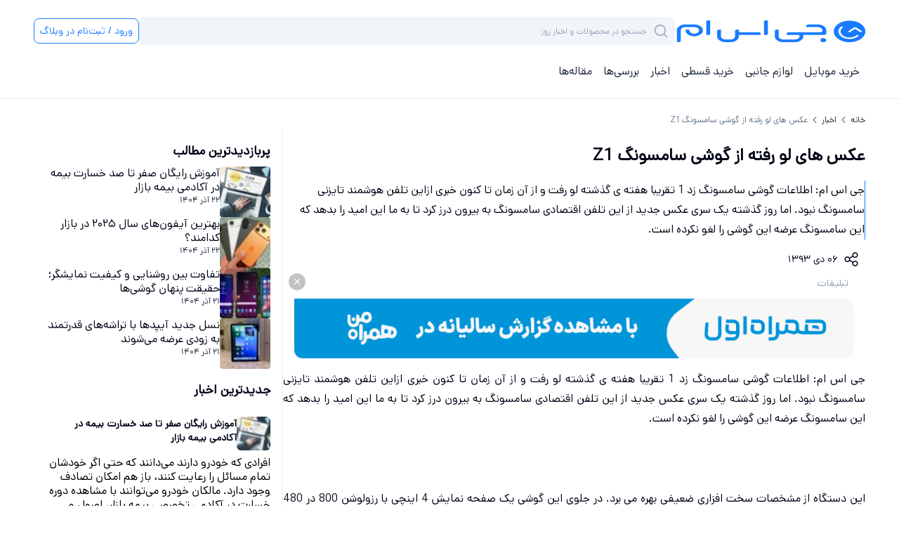

--- FILE ---
content_type: text/html; charset=utf-8
request_url: https://www.gsm.ir/mag/news/24572/%D8%B9%DA%A9%D8%B3-%D9%87%D8%A7%DB%8C-%D9%84%D9%88-%D8%B1%D9%81%D8%AA%D9%87-%D8%A7%D8%B2-%DA%AF%D9%88%D8%B4%DB%8C-%D8%B3%D8%A7%D9%85%D8%B3%D9%88%D9%86%DA%AF-z1
body_size: 45549
content:
<!DOCTYPE html><html lang="fa" class="no-js __variable_80328d"><head><meta charSet="utf-8"/><meta name="viewport" content="width=device-width, initial-scale=1, maximum-scale=1, user-scalable=no"/><link rel="stylesheet" href="/_next/static/css/060c2c38688e9b3f.css" data-precedence="next"/><link rel="stylesheet" href="/_next/static/css/dc5acc0a7379385f.css" data-precedence="next"/><link rel="stylesheet" href="/_next/static/css/6d14c188122a5e9f.css" data-precedence="next"/><link rel="stylesheet" href="/_next/static/css/99dc2ca9f6fe9ac5.css" data-precedence="next"/><link rel="stylesheet" href="/_next/static/css/1beab524522ebc8a.css" data-precedence="next"/><link rel="stylesheet" href="/_next/static/css/3c3750b11ffdcdcd.css" data-precedence="next"/><link rel="preload" as="script" fetchPriority="low" href="/_next/static/chunks/webpack-524c8f070d5123dd.js"/><script src="/_next/static/chunks/0b8e744a-b001e57b65cd18ed.js" async=""></script><script src="/_next/static/chunks/4367bfe7-234fe576eaa41687.js" async=""></script><script src="/_next/static/chunks/9119-db13f304770c48da.js" async=""></script><script src="/_next/static/chunks/main-app-3ab222372c7e391d.js" async=""></script><script src="/_next/static/chunks/4905-8670521787c1aad1.js" async=""></script><script src="/_next/static/chunks/8154-8a9ef12d76336b6f.js" async=""></script><script src="/_next/static/chunks/1799-e31d23f50d35f720.js" async=""></script><script src="/_next/static/chunks/3966-e05f8d3b1342ad6c.js" async=""></script><script src="/_next/static/chunks/3935-458b24bf9b90525a.js" async=""></script><script src="/_next/static/chunks/app/layout-41008ee7d216b4d3.js" async=""></script><script src="/_next/static/chunks/5795-9e1b13a67e34b441.js" async=""></script><script src="/_next/static/chunks/9883-c0d3c2f1a1df5927.js" async=""></script><script src="/_next/static/chunks/4821-b7a02d47e2f6d786.js" async=""></script><script src="/_next/static/chunks/8763-cccc79669df7fcb8.js" async=""></script><script src="/_next/static/chunks/1793-31194985b018c565.js" async=""></script><script src="/_next/static/chunks/app/(routes)/mag/(content)/news/%5B...id%5D/page-5f6e9f95a0a798c0.js" async=""></script><script src="/_next/static/chunks/app/global-error-f751d7ad85d12982.js" async=""></script><script src="/_next/static/chunks/9107-324f81297a2fd18b.js" async=""></script><script src="/_next/static/chunks/app/(routes)/mag/(listing)/news/page-cf66e305e1f27c15.js" async=""></script><script src="/_next/static/chunks/01afebd6-d7d8e618d147ac30.js" async=""></script><script src="/_next/static/chunks/8a6901b8-c7cc1c4e30df0f62.js" async=""></script><script src="/_next/static/chunks/9713-f9e30c2ad68d19ec.js" async=""></script><script src="/_next/static/chunks/6474-c1ebbfe338ce65ae.js" async=""></script><script src="/_next/static/chunks/5243-d6088384e580d74d.js" async=""></script><script src="/_next/static/chunks/9573-a63cb17abc98d32f.js" async=""></script><script src="/_next/static/chunks/8173-504999835b7dac46.js" async=""></script><script src="/_next/static/chunks/6404-18f7082a599981cf.js" async=""></script><script src="/_next/static/chunks/9144-d042b895dae81d2e.js" async=""></script><script src="/_next/static/chunks/8303-ac472e20eb1f7457.js" async=""></script><script src="/_next/static/chunks/8523-eb436f64c86da9e4.js" async=""></script><script src="/_next/static/chunks/app/(routes)/layout-999d1ed98c3840ac.js" async=""></script><script src="/_next/static/chunks/5369-aabcf0bcfbf21d53.js" async=""></script><script src="/_next/static/chunks/app/(routes)/mag/(content)/news/%5B...id%5D/%40comment/page-d591c62e09f0678d.js" async=""></script><meta name="next-size-adjust" content=""/><meta name="theme-color" content="#197BFF"/><title>عکس های لو رفته از گوشی سامسونگ Z1</title><meta name="description" content=" جی اس ام: اطلاعات گوشی سامسونگ زد 1 تقریبا هفته ی گذشته لو رفت و از آن زمان تا کنون خبری ازاین تلفن هوشمند تایزنی سامسونگ نبود. اما روز گذشته یک سری عکس جدید از این تلفن اقتصادی سامسونگ به بیرون درز کرد تا به ما این امید را بدهد که این سامسونگ عرضه این گوشی را لغو نکرده است.
"/><meta name="robots" content="index, follow, max-video-preview:-1, max-image-preview:large, max-snippet:-1"/><link rel="canonical" href="https://www.gsm.ir/mag/news/24572/%d8%b9%da%a9%d8%b3-%d9%87%d8%a7%db%8c-%d9%84%d9%88-%d8%b1%d9%81%d8%aa%d9%87-%d8%a7%d8%b2-%da%af%d9%88%d8%b4%db%8c-%d8%b3%d8%a7%d9%85%d8%b3%d9%88%d9%86%da%af-z1"/><meta name="google-site-verification" content="BO6pMopVG3mxTrHA1bcmEyspvnje5gXojW2SXhISNTg"/><meta property="og:title" content="عکس های لو رفته از گوشی سامسونگ Z1"/><meta property="og:description" content=" جی اس ام: اطلاعات گوشی سامسونگ زد 1 تقریبا هفته ی گذشته لو رفت و از آن زمان تا کنون خبری ازاین تلفن هوشمند تایزنی سامسونگ نبود. اما روز گذشته یک سری عکس جدید از این تلفن اقتصادی سامسونگ به بیرون درز کرد تا به ما این امید را بدهد که این سامسونگ عرضه این گوشی را لغو نکرده است.
"/><meta property="og:url" content="https://www.gsm.ir/mag/news/24572/%d8%b9%da%a9%d8%b3-%d9%87%d8%a7%db%8c-%d9%84%d9%88-%d8%b1%d9%81%d8%aa%d9%87-%d8%a7%d8%b2-%da%af%d9%88%d8%b4%db%8c-%d8%b3%d8%a7%d9%85%d8%b3%d9%88%d9%86%da%af-z1"/><meta property="og:site_name" content="جی‌اس‌ام"/><meta property="og:locale" content="fa_IR"/><meta property="og:image" content="https://s3.gsm.ir/gsm-blog-production/Repository/images/news/93/Dey/Tizen%20logo-thumbnail.png"/><meta property="og:image:type" content="image/jpeg"/><meta property="og:image:alt" content="عکس های لو رفته از گوشی سامسونگ Z1"/><meta property="og:type" content="article"/><meta name="twitter:card" content="summary_large_image"/><meta name="twitter:title" content="عکس های لو رفته از گوشی سامسونگ Z1"/><meta name="twitter:description" content=" جی اس ام: اطلاعات گوشی سامسونگ زد 1 تقریبا هفته ی گذشته لو رفت و از آن زمان تا کنون خبری ازاین تلفن هوشمند تایزنی سامسونگ نبود. اما روز گذشته یک سری عکس جدید از این تلفن اقتصادی سامسونگ به بیرون درز کرد تا به ما این امید را بدهد که این سامسونگ عرضه این گوشی را لغو نکرده است.
"/><meta name="twitter:image" content="https://s3.gsm.ir/gsm-blog-production/Repository/images/news/93/Dey/Tizen%20logo-thumbnail.png"/><meta name="twitter:image:type" content="image/jpeg"/><meta name="twitter:image:alt" content="عکس های لو رفته از گوشی سامسونگ Z1"/><link rel="icon" href="/favicon.ico" type="image/x-icon" sizes="1619x1630"/><link rel="icon" href="/favicon.ico"/><meta name="sentry-trace" content="bc05d3834ec108d51a5669d17ae1ec5c-07d3ae4802214568-0"/><meta name="baggage" content="sentry-environment=production,sentry-release=v3.15.0,sentry-public_key=ae33f3315028ae49a9120debe1699caa,sentry-trace_id=bc05d3834ec108d51a5669d17ae1ec5c,sentry-sampled=false"/><script src="/_next/static/chunks/polyfills-42372ed130431b0a.js" noModule=""></script></head><body dir="rtl"><script>
              (function() {
                try {
                  document.documentElement.classList.remove('no-js');
                } catch (e) {}
              })();
            </script><!--$--><!--/$--><style>#nprogress{pointer-events:none}#nprogress .bar{background:#197BFF;position:fixed;z-index:1600;top: 0;left:0;width:100%;height:4px}#nprogress .peg{display:block;position:absolute;right:0;width:100px;height:100%;box-shadow:0 0 10px #197BFF,0 0 5px #197BFF;opacity:1;-webkit-transform:rotate(3deg) translate(0px,-4px);-ms-transform:rotate(3deg) translate(0px,-4px);transform:rotate(3deg) translate(0px,-4px)}#nprogress .spinner{display:block;position:fixed;z-index:1600;top: 15px;right:15px}#nprogress .spinner-icon{width:18px;height:18px;box-sizing:border-box;border:2px solid transparent;border-top-color:#197BFF;border-left-color:#197BFF;border-radius:50%;-webkit-animation:nprogress-spinner 400ms linear infinite;animation:nprogress-spinner 400ms linear infinite}.nprogress-custom-parent{overflow:hidden;position:relative}.nprogress-custom-parent #nprogress .bar,.nprogress-custom-parent #nprogress .spinner{position:absolute}@-webkit-keyframes nprogress-spinner{0%{-webkit-transform:rotate(0deg)}100%{-webkit-transform:rotate(360deg)}}@keyframes nprogress-spinner{0%{transform:rotate(0deg)}100%{transform:rotate(360deg)}}</style><!--$--><!--/$--><header class="z-[1000] w-full sticky top-0 bg-white border-b border-b-gray-100"><div class="container py-4 lg:py-6 flex items-center flex-wrap lg:flex-nowrap max-lg:gap-y-4 max-lg:gap-x-1 lg:gap-6 "><div class="flex items-center gap-4 w-full lg:w-auto z-[1001] sm:z-[101]"><i class="gicon-menu text-24 px-2 py-1 block lg:hidden cursor-pointer"></i><a class="aspect-[420/73] h-5 lg:h-8" href="/"><img alt="GSM-logo" width="277" height="48" decoding="async" data-nimg="1" class="w-full h-full transition-all duration-1000 delay-100 h-5 lg:h-8" style="color:transparent" src="/assets/GSM-Logo.png"/></a><div class="block lg:hidden " rel="nofollow"><button class="rounded-lg px-2 border border-primary-500 disabled:text-gray-300 disabled:bg-gray-200 disabled:border-gray-200 bg-transparent text-primary-500 h-9 w-max gap-1 text-s font-medium" type="button">ورود / ثبت‌نام در وبلاگ</button></div></div><div class="w-full relative z-[100]"><div class="flex items-center gap-2"><div class="relative w-full z-[102]"><input id="_R_b6d5tbb_" class="rounded-lg h-10 px-4 py-2 w-full text-s max-sm:text-xs outline-none focus:outline-none select-none pr-10 bg-gray-050 placeholder-gray-300 focus:placeholder-gray-200 h-10 !text-[0.75rem] text-right" dir="rtl" placeholder="جستجو در محصولات و اخبار روز" value=""/><label for="_R_b6d5tbb_" class="absolute top-1/2 -translate-y-1/2 right-2 h-6 w-6 text-24"><i class="gicon-search text-gray-300"></i></label></div><div class="hidden"><div class="lg:hidden md:flex hidden" rel="nofollow"><button class="rounded-lg px-2 border border-primary-500 disabled:text-gray-300 disabled:bg-gray-200 disabled:border-gray-200 bg-transparent text-primary-500 h-9 w-max gap-1 text-s font-medium" type="button"></button></div></div></div></div><div class="hidden lg:block" rel="nofollow"><button class="rounded-lg px-2 border border-primary-500 disabled:text-gray-300 disabled:bg-gray-200 disabled:border-gray-200 bg-transparent text-primary-500 h-9 w-max gap-1 text-s font-medium" type="button">ورود / ثبت‌نام در وبلاگ</button></div></div><div class="container pb-4 lg:pb-6 flex items-center flex-wrap lg:flex-nowrap max-lg:gap-y-4 max-lg:gap-x-1 lg:gap-6 "><nav class="hidden lg:flex items-center gap-2"><a class="lg:text-gray-700 max-lg:text-md font-medium px-2 w-full lg:w-max flex justify-between" href="/price">خرید موبایل<i class="gicon-chevron -rotate-90 lg:hidden"></i></a><a class="lg:text-gray-700 max-lg:text-md font-medium px-2 w-full lg:w-max flex justify-between" href="/accessories">لوازم جانبی<i class="gicon-chevron -rotate-90 lg:hidden"></i></a><a class="lg:text-gray-700 max-lg:text-md font-medium px-2 w-full lg:w-max flex justify-between" href="/landing/mobile-installment">خرید قسطی<i class="gicon-chevron -rotate-90 lg:hidden"></i></a><a class="lg:text-gray-700 max-lg:text-md font-medium px-2 w-full lg:w-max flex justify-between" href="/mag/news">اخبار<i class="gicon-chevron -rotate-90 lg:hidden"></i></a><a class="lg:text-gray-700 max-lg:text-md font-medium px-2 w-full lg:w-max flex justify-between" href="/mag/reviews">بررسی‌ها<i class="gicon-chevron -rotate-90 lg:hidden"></i></a><a class="lg:text-gray-700 max-lg:text-md font-medium px-2 w-full lg:w-max flex justify-between" href="/mag/articles">مقاله‌ها<i class="gicon-chevron -rotate-90 lg:hidden"></i></a></nav></div></header><main class="mx-auto md:px-0 flex w-full flex-col"><div class="flex flex-col gap-6 lg:container"><div class="pt-2 lg:pt-4 max-lg:container flex items-center text-xs font-medium" aria-label="bread_crumbs"><a class="text-gray-700 whitespace-nowrap" href="/">خانه</a><i class="gicon-chevron text-gray-700 whitespace-nowrap text-xs -rotate-90 mx-1"></i><a class="text-gray-700 whitespace-nowrap" href="/mag/news">اخبار</a><i class="gicon-chevron text-gray-700 whitespace-nowrap text-xs -rotate-90 mx-1"></i><div class="font-medium line-clamp-1 text-gray-400">عکس های لو رفته از گوشی سامسونگ Z1</div></div><div class="flex w-full gap-4 lg:gap-12 flex-col items-end lg:flex-row"><div class="max-lg:w-full lg:w-3/5 xl:w-[70%] shrink-0 pt-4 self-start"><article class="max-lg:container"><h1 class="text-headline/large mb-4">عکس های لو رفته از گوشی سامسونگ Z1</h1><div class="mt-2 flex gap-2 w-full"><span class="w-[3px] bg-primary-500 rounded"></span><div class="mainText my-0 text-body/regular text-gray-900"> جی اس ام: اطلاعات گوشی سامسونگ زد 1 تقریبا هفته ی گذشته لو رفت و از آن زمان تا کنون خبری ازاین تلفن هوشمند تایزنی سامسونگ نبود. اما روز گذشته یک سری عکس جدید از این تلفن اقتصادی سامسونگ به بیرون درز کرد تا به ما این امید را بدهد که این سامسونگ عرضه این گوشی را لغو نکرده است.
</div></div><div class="mt-2 flex items-center gap-2"><i class="gicon-share text-24 p-2 cursor-pointer"></i><div class="text-s">۰۶ دی ۱۳۹۳</div></div><div class="gap-4"><div class="bg-gray-200-300 w-full relative md:px-4
             undefined"><p class="text-gray-300 text-s blod px-2">تبلیغات</p><i class="gicon-close left-4 bg-black/[.24] mx-0 md:mx-2 text-xs text-white font-bold absolute md:left-0 top-0 cursor-pointer p-[6px] rounded-full"></i><div class=" grid grid-cols-1 md:grid-cols-1 
                    gap-4 mt-2"><div role="button" tabindex="0" class="cursor-pointer"><div class="h-full md:hidden relative overflow-hidden"><img alt="home_header" fetchPriority="auto" loading="lazy" width="0" height="0" decoding="async" data-nimg="1" class="aspect-[4/1] md:aspect-[28/3] rounded-tr-[12px] rounded-br-[12px] rounded-bl-[12px] rounded-tl-[0px] w-full h-full object-fill" style="color:transparent" src="https://s5.gsm.ir/gsm-marketplace-back-production/images/ads/42/a77a793c-ea57-41cc-8cf9-16a60fc08fa1.gif"/></div><div class="h-full hidden md:block relative overflow-hidden"><img alt="home_header" fetchPriority="auto" loading="lazy" width="0" height="0" decoding="async" data-nimg="1" class="aspect-[4/1] md:aspect-[28/3] rounded-tr-[12px] rounded-br-[12px] rounded-bl-[12px] rounded-tl-[0px] w-full h-full object-fill" style="color:transparent" src="https://s5.gsm.ir/gsm-marketplace-back-production/images/ads/42/c343ff78-b0a2-49dc-8bf7-cfd5dde6e815.gif"/></div></div></div></div></div><div class="mainText w-full mt-4"><p style="text-align:justify">
	 جی اس ام: اطلاعات گوشی سامسونگ زد 1 تقریبا هفته ی گذشته لو رفت و از آن زمان تا کنون خبری ازاین تلفن هوشمند تایزنی سامسونگ نبود. اما روز گذشته یک سری عکس جدید از این تلفن اقتصادی سامسونگ به بیرون درز کرد تا به ما این امید را بدهد که این سامسونگ عرضه این گوشی را لغو نکرده است.</p>
<p>
	 </p>
<p style="text-align:center">
</p>
<p style="text-align:center">
	 </p>
<p style="text-align:justify">
	این دستگاه از مشخصات سخت افزاری ضعیفی بهره می برد. در جلوی این گوشی یک صفحه نمایش 4 اینچی با رزولوشن 800 در 480 پیکسل دارد. پردازنده این گوشی دقیقا مشخص نیست ساخت چه شرکت و یا چه مدلی است و تنها چیزی که می دانیم این است که قلب تپنده Samsung Z1 یک پردازنده 2 هسته ای با کلاک پردازشی 1.2 گیگاهرتز است. 768 مگابایت حافظه رم و 4 گیگابایت حافظه داخلی نیز دراین گوشی وجود دارد. البته در زیر در پشتی گوشی درگاه کارت حافظه نیز قرار دارد. منبع نیرودهنده این سخت افزار هم یک باتری 1500 میلی آمپری است.</p>
<p style="text-align:justify">
	از دیگر قابلیت های سامسونگ Z1 دو سیم کارته بودن آن است. از امکانات ارتباطی گوشی هم می توان به پشتیبانی 3جی، WiFi b/g/n و بلوتوث 4 اشاره کرد. دوربین های استفاده در این گوشی نیز بسیار ضعیف هستند؛ دوربین اصلی گوشی 3 مگاپیکسلی و دوربین جلویی گوشی 0.3 مگاپیکسلی است.</p>
<p style="text-align:justify">
	 </p>
<p style="text-align:center">
</p>
<p style="text-align:center">
	 </p>
<p style="text-align:center">
</p>
<p style="text-align:center">
	 </p>
<p style="text-align:center">
</p>
<p style="text-align:center">
	 </p>
<p style="text-align:justify">
	شرکت سامسونگ تاریخ 18 ژانویه سال 2015 را برای معرفی این گوشی در نظر گرفته است و اولین کشوری که میزبان این گوشی خواهد بود، کشور هند است. قیمت این تلفن هوشمند نیز به احتمال زیاد کمتر از 90 دلار است.</p>
<p style="text-align:justify">
	 </p>
</div><div class="w-full flex items-start py-6 lg:py-4 gap-4"><p class="text-s font-medium py-1.5 text-gray-500">برچسب‌ها:</p><div class="flex gap-1 w-full items-center flex-wrap"><a class=" bg-primary-500/10 py-1.5 px-3 flex items-center justify-center rounded-sm text-xs font-medium text-gray-900" href="/brands/samsung">سامسونگ</a></div></div></article></div><aside class="flex flex-col items-stretch lg:sticky gap-8 max-lg:w-full lg:bottom-0"><div class="gap-4"></div><hr class="h-2 bg-gray-050 border-0 w-full lg:hidden"/><div class="max-lg:container"><div class="flex flex-col gap-4 lg:border-r-2 border-gray-050 lg:py-4 lg:px-4"><p class="text-right text-lg font-bold mb-2">پربازدیدترین مطالب</p><a href="/mag/news/75234/%d8%a2%d9%85%d9%88%d8%b2%d8%b4-%d8%b1%d8%a7%db%8c%da%af%d8%a7%d9%86-%d8%b5%d9%81%d8%b1-%d8%aa%d8%a7-%d8%b5%d8%af-%d8%ae%d8%b3%d8%a7%d8%b1%d8%aa-%d8%a8%db%8c%d9%85%d9%87-%d8%af%d8%b1-%d8%a2%da%a9%d8%a7%d8%af%d9%85%db%8c-%d8%a8%db%8c%d9%85%d9%87-%d8%a8%d8%a7%d8%b2%d8%a7%d8%b1"><div class="flex relative items-stretch gap-2 lg:gap-4 flex-row rounded-lg w-full"><div class="shrink-0 rounded min-h-[calc(100% / 1.5)]"><div class="h-[72px] w-[72px] aspect-square rounded relative overflow-hidden"><img alt="آموزش رایگان صفر تا صد خسارت بیمه در آکادمی بیمه بازار" fetchPriority="auto" loading="lazy" width="72" height="72" decoding="async" data-nimg="1" class="h-full object-cover" style="color:transparent" sizes="72px" srcSet="/_next/image?url=https%3A%2F%2Fs5.gsm.ir%2F128x128%2Fgsm-blog-production%2Fmedia%2F1_c12300e4b9.png&amp;w=16&amp;q=90 16w, /_next/image?url=https%3A%2F%2Fs5.gsm.ir%2F128x128%2Fgsm-blog-production%2Fmedia%2F1_c12300e4b9.png&amp;w=32&amp;q=90 32w, /_next/image?url=https%3A%2F%2Fs5.gsm.ir%2F128x128%2Fgsm-blog-production%2Fmedia%2F1_c12300e4b9.png&amp;w=48&amp;q=90 48w, /_next/image?url=https%3A%2F%2Fs5.gsm.ir%2F128x128%2Fgsm-blog-production%2Fmedia%2F1_c12300e4b9.png&amp;w=64&amp;q=90 64w, /_next/image?url=https%3A%2F%2Fs5.gsm.ir%2F128x128%2Fgsm-blog-production%2Fmedia%2F1_c12300e4b9.png&amp;w=96&amp;q=90 96w, /_next/image?url=https%3A%2F%2Fs5.gsm.ir%2F128x128%2Fgsm-blog-production%2Fmedia%2F1_c12300e4b9.png&amp;w=128&amp;q=90 128w, /_next/image?url=https%3A%2F%2Fs5.gsm.ir%2F128x128%2Fgsm-blog-production%2Fmedia%2F1_c12300e4b9.png&amp;w=256&amp;q=90 256w, /_next/image?url=https%3A%2F%2Fs5.gsm.ir%2F128x128%2Fgsm-blog-production%2Fmedia%2F1_c12300e4b9.png&amp;w=384&amp;q=90 384w, /_next/image?url=https%3A%2F%2Fs5.gsm.ir%2F128x128%2Fgsm-blog-production%2Fmedia%2F1_c12300e4b9.png&amp;w=640&amp;q=90 640w, /_next/image?url=https%3A%2F%2Fs5.gsm.ir%2F128x128%2Fgsm-blog-production%2Fmedia%2F1_c12300e4b9.png&amp;w=750&amp;q=90 750w, /_next/image?url=https%3A%2F%2Fs5.gsm.ir%2F128x128%2Fgsm-blog-production%2Fmedia%2F1_c12300e4b9.png&amp;w=828&amp;q=90 828w, /_next/image?url=https%3A%2F%2Fs5.gsm.ir%2F128x128%2Fgsm-blog-production%2Fmedia%2F1_c12300e4b9.png&amp;w=1080&amp;q=90 1080w, /_next/image?url=https%3A%2F%2Fs5.gsm.ir%2F128x128%2Fgsm-blog-production%2Fmedia%2F1_c12300e4b9.png&amp;w=1200&amp;q=90 1200w, /_next/image?url=https%3A%2F%2Fs5.gsm.ir%2F128x128%2Fgsm-blog-production%2Fmedia%2F1_c12300e4b9.png&amp;w=1920&amp;q=90 1920w, /_next/image?url=https%3A%2F%2Fs5.gsm.ir%2F128x128%2Fgsm-blog-production%2Fmedia%2F1_c12300e4b9.png&amp;w=2048&amp;q=90 2048w, /_next/image?url=https%3A%2F%2Fs5.gsm.ir%2F128x128%2Fgsm-blog-production%2Fmedia%2F1_c12300e4b9.png&amp;w=3840&amp;q=90 3840w" src="/_next/image?url=https%3A%2F%2Fs5.gsm.ir%2F128x128%2Fgsm-blog-production%2Fmedia%2F1_c12300e4b9.png&amp;w=3840&amp;q=90"/></div></div><div class="flex flex-col h-full text-gray-900 justify-between gap-y-2"><div class="line-clamp-2 leading-tight text-md font-medium text-gray-900">آموزش رایگان صفر تا صد خسارت بیمه در آکادمی بیمه بازار</div><div class="leading-tight text-xs text-gray-700">۲۲ آذر ۱۴۰۴</div></div></div></a><a href="/mag/news/75232/%d8%a8%d9%87%d8%aa%d8%b1%db%8c%d9%86-%d8%a2%db%8c%d9%81%d9%88%d9%86%e2%80%8c%d9%87%d8%a7%db%8c-%d8%b3%d8%a7%d9%84-%db%b2%db%b0%db%b2%db%b5-%d8%af%d8%b1-%d8%a8%d8%a7%d8%b2%d8%a7%d8%b1-%da%a9%d8%af%d8%a7%d9%85%d9%86%d8%af%d8%9f"><div class="flex relative items-stretch gap-2 lg:gap-4 flex-row rounded-lg w-full"><div class="shrink-0 rounded min-h-[calc(100% / 1.5)]"><div class="h-[72px] w-[72px] aspect-square rounded relative overflow-hidden"><img alt="بهترین آیفون‌های سال ۲۰۲۵ در بازار کدامند؟" fetchPriority="auto" loading="lazy" width="72" height="72" decoding="async" data-nimg="1" class="h-full object-cover" style="color:transparent" sizes="72px" srcSet="/_next/image?url=https%3A%2F%2Fs5.gsm.ir%2F128x128%2Fgsm-blog-production%2Fmedia%2Fsry_ayfwn_17_03efaa5894.jpg&amp;w=16&amp;q=90 16w, /_next/image?url=https%3A%2F%2Fs5.gsm.ir%2F128x128%2Fgsm-blog-production%2Fmedia%2Fsry_ayfwn_17_03efaa5894.jpg&amp;w=32&amp;q=90 32w, /_next/image?url=https%3A%2F%2Fs5.gsm.ir%2F128x128%2Fgsm-blog-production%2Fmedia%2Fsry_ayfwn_17_03efaa5894.jpg&amp;w=48&amp;q=90 48w, /_next/image?url=https%3A%2F%2Fs5.gsm.ir%2F128x128%2Fgsm-blog-production%2Fmedia%2Fsry_ayfwn_17_03efaa5894.jpg&amp;w=64&amp;q=90 64w, /_next/image?url=https%3A%2F%2Fs5.gsm.ir%2F128x128%2Fgsm-blog-production%2Fmedia%2Fsry_ayfwn_17_03efaa5894.jpg&amp;w=96&amp;q=90 96w, /_next/image?url=https%3A%2F%2Fs5.gsm.ir%2F128x128%2Fgsm-blog-production%2Fmedia%2Fsry_ayfwn_17_03efaa5894.jpg&amp;w=128&amp;q=90 128w, /_next/image?url=https%3A%2F%2Fs5.gsm.ir%2F128x128%2Fgsm-blog-production%2Fmedia%2Fsry_ayfwn_17_03efaa5894.jpg&amp;w=256&amp;q=90 256w, /_next/image?url=https%3A%2F%2Fs5.gsm.ir%2F128x128%2Fgsm-blog-production%2Fmedia%2Fsry_ayfwn_17_03efaa5894.jpg&amp;w=384&amp;q=90 384w, /_next/image?url=https%3A%2F%2Fs5.gsm.ir%2F128x128%2Fgsm-blog-production%2Fmedia%2Fsry_ayfwn_17_03efaa5894.jpg&amp;w=640&amp;q=90 640w, /_next/image?url=https%3A%2F%2Fs5.gsm.ir%2F128x128%2Fgsm-blog-production%2Fmedia%2Fsry_ayfwn_17_03efaa5894.jpg&amp;w=750&amp;q=90 750w, /_next/image?url=https%3A%2F%2Fs5.gsm.ir%2F128x128%2Fgsm-blog-production%2Fmedia%2Fsry_ayfwn_17_03efaa5894.jpg&amp;w=828&amp;q=90 828w, /_next/image?url=https%3A%2F%2Fs5.gsm.ir%2F128x128%2Fgsm-blog-production%2Fmedia%2Fsry_ayfwn_17_03efaa5894.jpg&amp;w=1080&amp;q=90 1080w, /_next/image?url=https%3A%2F%2Fs5.gsm.ir%2F128x128%2Fgsm-blog-production%2Fmedia%2Fsry_ayfwn_17_03efaa5894.jpg&amp;w=1200&amp;q=90 1200w, /_next/image?url=https%3A%2F%2Fs5.gsm.ir%2F128x128%2Fgsm-blog-production%2Fmedia%2Fsry_ayfwn_17_03efaa5894.jpg&amp;w=1920&amp;q=90 1920w, /_next/image?url=https%3A%2F%2Fs5.gsm.ir%2F128x128%2Fgsm-blog-production%2Fmedia%2Fsry_ayfwn_17_03efaa5894.jpg&amp;w=2048&amp;q=90 2048w, /_next/image?url=https%3A%2F%2Fs5.gsm.ir%2F128x128%2Fgsm-blog-production%2Fmedia%2Fsry_ayfwn_17_03efaa5894.jpg&amp;w=3840&amp;q=90 3840w" src="/_next/image?url=https%3A%2F%2Fs5.gsm.ir%2F128x128%2Fgsm-blog-production%2Fmedia%2Fsry_ayfwn_17_03efaa5894.jpg&amp;w=3840&amp;q=90"/></div></div><div class="flex flex-col h-full text-gray-900 justify-between gap-y-2"><div class="line-clamp-2 leading-tight text-md font-medium text-gray-900">بهترین آیفون‌های سال ۲۰۲۵ در بازار کدامند؟</div><div class="leading-tight text-xs text-gray-700">۲۲ آذر ۱۴۰۴</div></div></div></a><a href="/mag/news/75227/%d8%aa%d9%81%d8%a7%d9%88%d8%aa-%d8%a8%db%8c%d9%86-%d8%b1%d9%88%d8%b4%d9%86%d8%a7%db%8c%db%8c-%d9%88-%da%a9%db%8c%d9%81%db%8c%d8%aa-%d9%86%d9%85%d8%a7%db%8c%d8%b4%da%af%d8%b1%d8%9b-%d8%ad%d9%82%db%8c%d9%82%d8%aa-%d9%be%d9%86%d9%87%d8%a7%d9%86-%da%af%d9%88%d8%b4%db%8c%e2%80%8c%d9%87%d8%a7"><div class="flex relative items-stretch gap-2 lg:gap-4 flex-row rounded-lg w-full"><div class="shrink-0 rounded min-h-[calc(100% / 1.5)]"><div class="h-[72px] w-[72px] aspect-square rounded relative overflow-hidden"><img alt="تفاوت بین روشنایی و کیفیت نمایشگر؛ حقیقت پنهان گوشی‌ها" fetchPriority="auto" loading="lazy" width="72" height="72" decoding="async" data-nimg="1" class="h-full object-cover" style="color:transparent" sizes="72px" srcSet="/_next/image?url=https%3A%2F%2Fs5.gsm.ir%2F128x128%2Fgsm-blog-production%2Fmedia%2Fsmartphone_b8312120af.jpg&amp;w=16&amp;q=90 16w, /_next/image?url=https%3A%2F%2Fs5.gsm.ir%2F128x128%2Fgsm-blog-production%2Fmedia%2Fsmartphone_b8312120af.jpg&amp;w=32&amp;q=90 32w, /_next/image?url=https%3A%2F%2Fs5.gsm.ir%2F128x128%2Fgsm-blog-production%2Fmedia%2Fsmartphone_b8312120af.jpg&amp;w=48&amp;q=90 48w, /_next/image?url=https%3A%2F%2Fs5.gsm.ir%2F128x128%2Fgsm-blog-production%2Fmedia%2Fsmartphone_b8312120af.jpg&amp;w=64&amp;q=90 64w, /_next/image?url=https%3A%2F%2Fs5.gsm.ir%2F128x128%2Fgsm-blog-production%2Fmedia%2Fsmartphone_b8312120af.jpg&amp;w=96&amp;q=90 96w, /_next/image?url=https%3A%2F%2Fs5.gsm.ir%2F128x128%2Fgsm-blog-production%2Fmedia%2Fsmartphone_b8312120af.jpg&amp;w=128&amp;q=90 128w, /_next/image?url=https%3A%2F%2Fs5.gsm.ir%2F128x128%2Fgsm-blog-production%2Fmedia%2Fsmartphone_b8312120af.jpg&amp;w=256&amp;q=90 256w, /_next/image?url=https%3A%2F%2Fs5.gsm.ir%2F128x128%2Fgsm-blog-production%2Fmedia%2Fsmartphone_b8312120af.jpg&amp;w=384&amp;q=90 384w, /_next/image?url=https%3A%2F%2Fs5.gsm.ir%2F128x128%2Fgsm-blog-production%2Fmedia%2Fsmartphone_b8312120af.jpg&amp;w=640&amp;q=90 640w, /_next/image?url=https%3A%2F%2Fs5.gsm.ir%2F128x128%2Fgsm-blog-production%2Fmedia%2Fsmartphone_b8312120af.jpg&amp;w=750&amp;q=90 750w, /_next/image?url=https%3A%2F%2Fs5.gsm.ir%2F128x128%2Fgsm-blog-production%2Fmedia%2Fsmartphone_b8312120af.jpg&amp;w=828&amp;q=90 828w, /_next/image?url=https%3A%2F%2Fs5.gsm.ir%2F128x128%2Fgsm-blog-production%2Fmedia%2Fsmartphone_b8312120af.jpg&amp;w=1080&amp;q=90 1080w, /_next/image?url=https%3A%2F%2Fs5.gsm.ir%2F128x128%2Fgsm-blog-production%2Fmedia%2Fsmartphone_b8312120af.jpg&amp;w=1200&amp;q=90 1200w, /_next/image?url=https%3A%2F%2Fs5.gsm.ir%2F128x128%2Fgsm-blog-production%2Fmedia%2Fsmartphone_b8312120af.jpg&amp;w=1920&amp;q=90 1920w, /_next/image?url=https%3A%2F%2Fs5.gsm.ir%2F128x128%2Fgsm-blog-production%2Fmedia%2Fsmartphone_b8312120af.jpg&amp;w=2048&amp;q=90 2048w, /_next/image?url=https%3A%2F%2Fs5.gsm.ir%2F128x128%2Fgsm-blog-production%2Fmedia%2Fsmartphone_b8312120af.jpg&amp;w=3840&amp;q=90 3840w" src="/_next/image?url=https%3A%2F%2Fs5.gsm.ir%2F128x128%2Fgsm-blog-production%2Fmedia%2Fsmartphone_b8312120af.jpg&amp;w=3840&amp;q=90"/></div></div><div class="flex flex-col h-full text-gray-900 justify-between gap-y-2"><div class="line-clamp-2 leading-tight text-md font-medium text-gray-900">تفاوت بین روشنایی و کیفیت نمایشگر؛ حقیقت پنهان گوشی‌ها</div><div class="leading-tight text-xs text-gray-700">۲۱ آذر ۱۴۰۴</div></div></div></a><a href="/mag/news/75231/%d9%86%d8%b3%d9%84-%d8%ac%d8%af%db%8c%d8%af-%d8%a2%db%8c%d9%be%d8%af%e2%80%8c%d9%87%d8%a7-%d8%a8%d8%a7-%d8%aa%d8%b1%d8%a7%d8%b4%d9%87%e2%80%8c%d9%87%d8%a7%db%8c-%d9%82%d8%af%d8%b1%d8%aa%d9%85%d9%86%d8%af-%d8%a8%d9%87-%d8%b2%d9%88%d8%af%db%8c-%d8%b9%d8%b1%d8%b6%d9%87-%d9%85%db%8c%e2%80%8c%d8%b4%d9%88%d9%86%d8%af"><div class="flex relative items-stretch gap-2 lg:gap-4 flex-row rounded-lg w-full"><div class="shrink-0 rounded min-h-[calc(100% / 1.5)]"><div class="h-[72px] w-[72px] aspect-square rounded relative overflow-hidden"><img alt="نسل جدید آیپد‌ها با تراشه‌های قدرتمند به زودی عرضه می‌شوند" fetchPriority="auto" loading="lazy" width="72" height="72" decoding="async" data-nimg="1" class="h-full object-cover" style="color:transparent" sizes="72px" srcSet="/_next/image?url=https%3A%2F%2Fs5.gsm.ir%2F128x128%2Fgsm-blog-production%2Fmedia%2FApple_ipad_air_gsm_ir_13803a8642.jpg&amp;w=16&amp;q=90 16w, /_next/image?url=https%3A%2F%2Fs5.gsm.ir%2F128x128%2Fgsm-blog-production%2Fmedia%2FApple_ipad_air_gsm_ir_13803a8642.jpg&amp;w=32&amp;q=90 32w, /_next/image?url=https%3A%2F%2Fs5.gsm.ir%2F128x128%2Fgsm-blog-production%2Fmedia%2FApple_ipad_air_gsm_ir_13803a8642.jpg&amp;w=48&amp;q=90 48w, /_next/image?url=https%3A%2F%2Fs5.gsm.ir%2F128x128%2Fgsm-blog-production%2Fmedia%2FApple_ipad_air_gsm_ir_13803a8642.jpg&amp;w=64&amp;q=90 64w, /_next/image?url=https%3A%2F%2Fs5.gsm.ir%2F128x128%2Fgsm-blog-production%2Fmedia%2FApple_ipad_air_gsm_ir_13803a8642.jpg&amp;w=96&amp;q=90 96w, /_next/image?url=https%3A%2F%2Fs5.gsm.ir%2F128x128%2Fgsm-blog-production%2Fmedia%2FApple_ipad_air_gsm_ir_13803a8642.jpg&amp;w=128&amp;q=90 128w, /_next/image?url=https%3A%2F%2Fs5.gsm.ir%2F128x128%2Fgsm-blog-production%2Fmedia%2FApple_ipad_air_gsm_ir_13803a8642.jpg&amp;w=256&amp;q=90 256w, /_next/image?url=https%3A%2F%2Fs5.gsm.ir%2F128x128%2Fgsm-blog-production%2Fmedia%2FApple_ipad_air_gsm_ir_13803a8642.jpg&amp;w=384&amp;q=90 384w, /_next/image?url=https%3A%2F%2Fs5.gsm.ir%2F128x128%2Fgsm-blog-production%2Fmedia%2FApple_ipad_air_gsm_ir_13803a8642.jpg&amp;w=640&amp;q=90 640w, /_next/image?url=https%3A%2F%2Fs5.gsm.ir%2F128x128%2Fgsm-blog-production%2Fmedia%2FApple_ipad_air_gsm_ir_13803a8642.jpg&amp;w=750&amp;q=90 750w, /_next/image?url=https%3A%2F%2Fs5.gsm.ir%2F128x128%2Fgsm-blog-production%2Fmedia%2FApple_ipad_air_gsm_ir_13803a8642.jpg&amp;w=828&amp;q=90 828w, /_next/image?url=https%3A%2F%2Fs5.gsm.ir%2F128x128%2Fgsm-blog-production%2Fmedia%2FApple_ipad_air_gsm_ir_13803a8642.jpg&amp;w=1080&amp;q=90 1080w, /_next/image?url=https%3A%2F%2Fs5.gsm.ir%2F128x128%2Fgsm-blog-production%2Fmedia%2FApple_ipad_air_gsm_ir_13803a8642.jpg&amp;w=1200&amp;q=90 1200w, /_next/image?url=https%3A%2F%2Fs5.gsm.ir%2F128x128%2Fgsm-blog-production%2Fmedia%2FApple_ipad_air_gsm_ir_13803a8642.jpg&amp;w=1920&amp;q=90 1920w, /_next/image?url=https%3A%2F%2Fs5.gsm.ir%2F128x128%2Fgsm-blog-production%2Fmedia%2FApple_ipad_air_gsm_ir_13803a8642.jpg&amp;w=2048&amp;q=90 2048w, /_next/image?url=https%3A%2F%2Fs5.gsm.ir%2F128x128%2Fgsm-blog-production%2Fmedia%2FApple_ipad_air_gsm_ir_13803a8642.jpg&amp;w=3840&amp;q=90 3840w" src="/_next/image?url=https%3A%2F%2Fs5.gsm.ir%2F128x128%2Fgsm-blog-production%2Fmedia%2FApple_ipad_air_gsm_ir_13803a8642.jpg&amp;w=3840&amp;q=90"/></div></div><div class="flex flex-col h-full text-gray-900 justify-between gap-y-2"><div class="line-clamp-2 leading-tight text-md font-medium text-gray-900">نسل جدید آیپد‌ها با تراشه‌های قدرتمند به زودی عرضه می‌شوند</div><div class="leading-tight text-xs text-gray-700">۲۱ آذر ۱۴۰۴</div></div></div></a></div></div><hr class="h-2 bg-gray-050 border-0 w-full lg:hidden"/><div class="lg:border-r-2 border-gray-050 lg:px-4 max-lg:container"><p class="text-right text-lg font-bold mb-6">جدیدترین‌ اخبار</p><div class="flex flex-col gap-6"><div class="flex flex-col lg:pb-4 lg:border-b border-gray-100 lg:last-of-type:border-b-0"><div class="flex relative items-stretch gap-2 lg:gap-4 flex-row rounded-lg w-full"><div class="shrink-0 rounded min-h-[calc(100% / 1.5)]"><div class="h-12 aspect-square rounded-md relative overflow-hidden"><img alt="" fetchPriority="auto" loading="lazy" width="48" height="48" decoding="async" data-nimg="1" class="h-full object-cover" style="color:transparent" sizes="48px" srcSet="/_next/image?url=https%3A%2F%2Fs5.gsm.ir%2F64x64%2Fgsm-blog-production%2Fmedia%2F1_c12300e4b9.png&amp;w=16&amp;q=90 16w, /_next/image?url=https%3A%2F%2Fs5.gsm.ir%2F64x64%2Fgsm-blog-production%2Fmedia%2F1_c12300e4b9.png&amp;w=32&amp;q=90 32w, /_next/image?url=https%3A%2F%2Fs5.gsm.ir%2F64x64%2Fgsm-blog-production%2Fmedia%2F1_c12300e4b9.png&amp;w=48&amp;q=90 48w, /_next/image?url=https%3A%2F%2Fs5.gsm.ir%2F64x64%2Fgsm-blog-production%2Fmedia%2F1_c12300e4b9.png&amp;w=64&amp;q=90 64w, /_next/image?url=https%3A%2F%2Fs5.gsm.ir%2F64x64%2Fgsm-blog-production%2Fmedia%2F1_c12300e4b9.png&amp;w=96&amp;q=90 96w, /_next/image?url=https%3A%2F%2Fs5.gsm.ir%2F64x64%2Fgsm-blog-production%2Fmedia%2F1_c12300e4b9.png&amp;w=128&amp;q=90 128w, /_next/image?url=https%3A%2F%2Fs5.gsm.ir%2F64x64%2Fgsm-blog-production%2Fmedia%2F1_c12300e4b9.png&amp;w=256&amp;q=90 256w, /_next/image?url=https%3A%2F%2Fs5.gsm.ir%2F64x64%2Fgsm-blog-production%2Fmedia%2F1_c12300e4b9.png&amp;w=384&amp;q=90 384w, /_next/image?url=https%3A%2F%2Fs5.gsm.ir%2F64x64%2Fgsm-blog-production%2Fmedia%2F1_c12300e4b9.png&amp;w=640&amp;q=90 640w, /_next/image?url=https%3A%2F%2Fs5.gsm.ir%2F64x64%2Fgsm-blog-production%2Fmedia%2F1_c12300e4b9.png&amp;w=750&amp;q=90 750w, /_next/image?url=https%3A%2F%2Fs5.gsm.ir%2F64x64%2Fgsm-blog-production%2Fmedia%2F1_c12300e4b9.png&amp;w=828&amp;q=90 828w, /_next/image?url=https%3A%2F%2Fs5.gsm.ir%2F64x64%2Fgsm-blog-production%2Fmedia%2F1_c12300e4b9.png&amp;w=1080&amp;q=90 1080w, /_next/image?url=https%3A%2F%2Fs5.gsm.ir%2F64x64%2Fgsm-blog-production%2Fmedia%2F1_c12300e4b9.png&amp;w=1200&amp;q=90 1200w, /_next/image?url=https%3A%2F%2Fs5.gsm.ir%2F64x64%2Fgsm-blog-production%2Fmedia%2F1_c12300e4b9.png&amp;w=1920&amp;q=90 1920w, /_next/image?url=https%3A%2F%2Fs5.gsm.ir%2F64x64%2Fgsm-blog-production%2Fmedia%2F1_c12300e4b9.png&amp;w=2048&amp;q=90 2048w, /_next/image?url=https%3A%2F%2Fs5.gsm.ir%2F64x64%2Fgsm-blog-production%2Fmedia%2F1_c12300e4b9.png&amp;w=3840&amp;q=90 3840w" src="/_next/image?url=https%3A%2F%2Fs5.gsm.ir%2F64x64%2Fgsm-blog-production%2Fmedia%2F1_c12300e4b9.png&amp;w=3840&amp;q=90"/></div></div><div class="flex flex-col h-full text-gray-900 justify-between"><div class="line-clamp-2 text-s font-bold text-gray-900 leading-5">آموزش رایگان صفر تا صد خسارت بیمه در آکادمی بیمه بازار</div></div></div><div class="mainText py-2 text-s leading-5 text-gray-900"><p style="-webkit-text-stroke-width:0px;color:rgb(0, 0, 0);font-family:&quot;Times New Roman&quot;;font-size:medium;font-style:normal;font-variant-caps:normal;font-variant-ligatures:normal;font-weight:400;letter-spacing:normal;orphans:2;text-align:start;text-decoration-color:initial;text-decoration-style:initial;text-decoration-thickness:initial;text-indent:0px;text-transform:none;white-space:normal;widows:2;word-spacing:0px">افرادی که خودرو دارند می‌دانند که حتی اگر خودشان تمام مسائل را رعایت کنند، باز هم امکان تصادف وجود دارد. مالکان خودرو می‌توانند با مشاهده دوره خسارت در آکادمی تخصصی بیمه بازار، اصول و مهارت‌های ارزیابی خسارت را به دست آورند. در این دوره موارد مهمی آموزش داده می‌شود که دانستن آن‌ها حیاتی است.</p><p><br/> </p></div><a class="flex gap-2 !self-end text-primary-500 text-s font-bold" href="/mag/news/75234/%d8%a2%d9%85%d9%88%d8%b2%d8%b4-%d8%b1%d8%a7%db%8c%da%af%d8%a7%d9%86-%d8%b5%d9%81%d8%b1-%d8%aa%d8%a7-%d8%b5%d8%af-%d8%ae%d8%b3%d8%a7%d8%b1%d8%aa-%d8%a8%db%8c%d9%85%d9%87-%d8%af%d8%b1-%d8%a2%da%a9%d8%a7%d8%af%d9%85%db%8c-%d8%a8%db%8c%d9%85%d9%87-%d8%a8%d8%a7%d8%b2%d8%a7%d8%b1">بیشتر بخوانید<i class="gicon-chevron -rotate-90"></i></a></div><div class="flex flex-col lg:pb-4 lg:border-b border-gray-100 lg:last-of-type:border-b-0"><div class="flex relative items-stretch gap-2 lg:gap-4 flex-row rounded-lg w-full"><div class="shrink-0 rounded min-h-[calc(100% / 1.5)]"><div class="h-12 aspect-square rounded-md relative overflow-hidden"><img alt="" fetchPriority="auto" loading="lazy" width="48" height="48" decoding="async" data-nimg="1" class="h-full object-cover" style="color:transparent" sizes="48px" srcSet="/_next/image?url=https%3A%2F%2Fs5.gsm.ir%2F64x64%2Fgsm-blog-production%2Fmedia%2Fsry_ayfwn_17_03efaa5894.jpg&amp;w=16&amp;q=90 16w, /_next/image?url=https%3A%2F%2Fs5.gsm.ir%2F64x64%2Fgsm-blog-production%2Fmedia%2Fsry_ayfwn_17_03efaa5894.jpg&amp;w=32&amp;q=90 32w, /_next/image?url=https%3A%2F%2Fs5.gsm.ir%2F64x64%2Fgsm-blog-production%2Fmedia%2Fsry_ayfwn_17_03efaa5894.jpg&amp;w=48&amp;q=90 48w, /_next/image?url=https%3A%2F%2Fs5.gsm.ir%2F64x64%2Fgsm-blog-production%2Fmedia%2Fsry_ayfwn_17_03efaa5894.jpg&amp;w=64&amp;q=90 64w, /_next/image?url=https%3A%2F%2Fs5.gsm.ir%2F64x64%2Fgsm-blog-production%2Fmedia%2Fsry_ayfwn_17_03efaa5894.jpg&amp;w=96&amp;q=90 96w, /_next/image?url=https%3A%2F%2Fs5.gsm.ir%2F64x64%2Fgsm-blog-production%2Fmedia%2Fsry_ayfwn_17_03efaa5894.jpg&amp;w=128&amp;q=90 128w, /_next/image?url=https%3A%2F%2Fs5.gsm.ir%2F64x64%2Fgsm-blog-production%2Fmedia%2Fsry_ayfwn_17_03efaa5894.jpg&amp;w=256&amp;q=90 256w, /_next/image?url=https%3A%2F%2Fs5.gsm.ir%2F64x64%2Fgsm-blog-production%2Fmedia%2Fsry_ayfwn_17_03efaa5894.jpg&amp;w=384&amp;q=90 384w, /_next/image?url=https%3A%2F%2Fs5.gsm.ir%2F64x64%2Fgsm-blog-production%2Fmedia%2Fsry_ayfwn_17_03efaa5894.jpg&amp;w=640&amp;q=90 640w, /_next/image?url=https%3A%2F%2Fs5.gsm.ir%2F64x64%2Fgsm-blog-production%2Fmedia%2Fsry_ayfwn_17_03efaa5894.jpg&amp;w=750&amp;q=90 750w, /_next/image?url=https%3A%2F%2Fs5.gsm.ir%2F64x64%2Fgsm-blog-production%2Fmedia%2Fsry_ayfwn_17_03efaa5894.jpg&amp;w=828&amp;q=90 828w, /_next/image?url=https%3A%2F%2Fs5.gsm.ir%2F64x64%2Fgsm-blog-production%2Fmedia%2Fsry_ayfwn_17_03efaa5894.jpg&amp;w=1080&amp;q=90 1080w, /_next/image?url=https%3A%2F%2Fs5.gsm.ir%2F64x64%2Fgsm-blog-production%2Fmedia%2Fsry_ayfwn_17_03efaa5894.jpg&amp;w=1200&amp;q=90 1200w, /_next/image?url=https%3A%2F%2Fs5.gsm.ir%2F64x64%2Fgsm-blog-production%2Fmedia%2Fsry_ayfwn_17_03efaa5894.jpg&amp;w=1920&amp;q=90 1920w, /_next/image?url=https%3A%2F%2Fs5.gsm.ir%2F64x64%2Fgsm-blog-production%2Fmedia%2Fsry_ayfwn_17_03efaa5894.jpg&amp;w=2048&amp;q=90 2048w, /_next/image?url=https%3A%2F%2Fs5.gsm.ir%2F64x64%2Fgsm-blog-production%2Fmedia%2Fsry_ayfwn_17_03efaa5894.jpg&amp;w=3840&amp;q=90 3840w" src="/_next/image?url=https%3A%2F%2Fs5.gsm.ir%2F64x64%2Fgsm-blog-production%2Fmedia%2Fsry_ayfwn_17_03efaa5894.jpg&amp;w=3840&amp;q=90"/></div></div><div class="flex flex-col h-full text-gray-900 justify-between"><div class="line-clamp-2 text-s font-bold text-gray-900 leading-5">بهترین آیفون‌های سال ۲۰۲۵ در بازار کدامند؟</div></div></div><div class="mainText py-2 text-s leading-5 text-gray-900"><p>در سبد محصولات اپل، آیفون‌های زیادی وجود دارند؛ ولی کدام از این دستگاه‌ها می‌توانند در گروه بهترین‌ها قرار بگیرند؟</p></div><a class="flex gap-2 !self-end text-primary-500 text-s font-bold" href="/mag/news/75232/%d8%a8%d9%87%d8%aa%d8%b1%db%8c%d9%86-%d8%a2%db%8c%d9%81%d9%88%d9%86%e2%80%8c%d9%87%d8%a7%db%8c-%d8%b3%d8%a7%d9%84-%db%b2%db%b0%db%b2%db%b5-%d8%af%d8%b1-%d8%a8%d8%a7%d8%b2%d8%a7%d8%b1-%da%a9%d8%af%d8%a7%d9%85%d9%86%d8%af%d8%9f">بیشتر بخوانید<i class="gicon-chevron -rotate-90"></i></a></div><div class="flex flex-col lg:pb-4 lg:border-b border-gray-100 lg:last-of-type:border-b-0"><div class="flex relative items-stretch gap-2 lg:gap-4 flex-row rounded-lg w-full"><div class="shrink-0 rounded min-h-[calc(100% / 1.5)]"><div class="h-12 aspect-square rounded-md relative overflow-hidden"><img alt="smartphone" fetchPriority="auto" loading="lazy" width="48" height="48" decoding="async" data-nimg="1" class="h-full object-cover" style="color:transparent" sizes="48px" srcSet="/_next/image?url=https%3A%2F%2Fs5.gsm.ir%2F64x64%2Fgsm-blog-production%2Fmedia%2Fsmartphone_b8312120af.jpg&amp;w=16&amp;q=90 16w, /_next/image?url=https%3A%2F%2Fs5.gsm.ir%2F64x64%2Fgsm-blog-production%2Fmedia%2Fsmartphone_b8312120af.jpg&amp;w=32&amp;q=90 32w, /_next/image?url=https%3A%2F%2Fs5.gsm.ir%2F64x64%2Fgsm-blog-production%2Fmedia%2Fsmartphone_b8312120af.jpg&amp;w=48&amp;q=90 48w, /_next/image?url=https%3A%2F%2Fs5.gsm.ir%2F64x64%2Fgsm-blog-production%2Fmedia%2Fsmartphone_b8312120af.jpg&amp;w=64&amp;q=90 64w, /_next/image?url=https%3A%2F%2Fs5.gsm.ir%2F64x64%2Fgsm-blog-production%2Fmedia%2Fsmartphone_b8312120af.jpg&amp;w=96&amp;q=90 96w, /_next/image?url=https%3A%2F%2Fs5.gsm.ir%2F64x64%2Fgsm-blog-production%2Fmedia%2Fsmartphone_b8312120af.jpg&amp;w=128&amp;q=90 128w, /_next/image?url=https%3A%2F%2Fs5.gsm.ir%2F64x64%2Fgsm-blog-production%2Fmedia%2Fsmartphone_b8312120af.jpg&amp;w=256&amp;q=90 256w, /_next/image?url=https%3A%2F%2Fs5.gsm.ir%2F64x64%2Fgsm-blog-production%2Fmedia%2Fsmartphone_b8312120af.jpg&amp;w=384&amp;q=90 384w, /_next/image?url=https%3A%2F%2Fs5.gsm.ir%2F64x64%2Fgsm-blog-production%2Fmedia%2Fsmartphone_b8312120af.jpg&amp;w=640&amp;q=90 640w, /_next/image?url=https%3A%2F%2Fs5.gsm.ir%2F64x64%2Fgsm-blog-production%2Fmedia%2Fsmartphone_b8312120af.jpg&amp;w=750&amp;q=90 750w, /_next/image?url=https%3A%2F%2Fs5.gsm.ir%2F64x64%2Fgsm-blog-production%2Fmedia%2Fsmartphone_b8312120af.jpg&amp;w=828&amp;q=90 828w, /_next/image?url=https%3A%2F%2Fs5.gsm.ir%2F64x64%2Fgsm-blog-production%2Fmedia%2Fsmartphone_b8312120af.jpg&amp;w=1080&amp;q=90 1080w, /_next/image?url=https%3A%2F%2Fs5.gsm.ir%2F64x64%2Fgsm-blog-production%2Fmedia%2Fsmartphone_b8312120af.jpg&amp;w=1200&amp;q=90 1200w, /_next/image?url=https%3A%2F%2Fs5.gsm.ir%2F64x64%2Fgsm-blog-production%2Fmedia%2Fsmartphone_b8312120af.jpg&amp;w=1920&amp;q=90 1920w, /_next/image?url=https%3A%2F%2Fs5.gsm.ir%2F64x64%2Fgsm-blog-production%2Fmedia%2Fsmartphone_b8312120af.jpg&amp;w=2048&amp;q=90 2048w, /_next/image?url=https%3A%2F%2Fs5.gsm.ir%2F64x64%2Fgsm-blog-production%2Fmedia%2Fsmartphone_b8312120af.jpg&amp;w=3840&amp;q=90 3840w" src="/_next/image?url=https%3A%2F%2Fs5.gsm.ir%2F64x64%2Fgsm-blog-production%2Fmedia%2Fsmartphone_b8312120af.jpg&amp;w=3840&amp;q=90"/></div></div><div class="flex flex-col h-full text-gray-900 justify-between"><div class="line-clamp-2 text-s font-bold text-gray-900 leading-5">تفاوت بین روشنایی و کیفیت نمایشگر؛ حقیقت پنهان گوشی‌ها</div></div></div><div class="mainText py-2 text-s leading-5 text-gray-900"><p data-start="0" data-end="62">تشخیص تفاوت میان روشنایی و کیفیت نمایشگر، نقش مهمی در انتخاب یک گوشی قدرتمند دارد. در این مطلب روشن می‌شود که هرکدام از این دو عامل چگونه تجربه بصری را دگرگون می‌کنند و چرا اشتباه گرفتن آن‌ها می‌تواند به انتخاب نادرست منجر شود.</p></div><a class="flex gap-2 !self-end text-primary-500 text-s font-bold" href="/mag/news/75227/%d8%aa%d9%81%d8%a7%d9%88%d8%aa-%d8%a8%db%8c%d9%86-%d8%b1%d9%88%d8%b4%d9%86%d8%a7%db%8c%db%8c-%d9%88-%da%a9%db%8c%d9%81%db%8c%d8%aa-%d9%86%d9%85%d8%a7%db%8c%d8%b4%da%af%d8%b1%d8%9b-%d8%ad%d9%82%db%8c%d9%82%d8%aa-%d9%be%d9%86%d9%87%d8%a7%d9%86-%da%af%d9%88%d8%b4%db%8c%e2%80%8c%d9%87%d8%a7">بیشتر بخوانید<i class="gicon-chevron -rotate-90"></i></a></div></div></div></aside></div><div class="lg:max-w-[60%] xl:max-w-[70%] pb-8"><hr class="h-2 bg-gray-050 my-6 border-0"/><div class="gap-4"></div><div class="max-lg:container"><p class="text-right text-lg font-bold my-6">نظرات<span class="fa-num text-gray-500"> (26 نظر)</span></p><div class="my-6 flex flex-col items-center gap-4"><p>برای ثبت نظر خود وارد حساب کاربری شوید.</p><div rel="nofollow"><button class="rounded-lg px-2 border border-primary-500 disabled:text-gray-300 disabled:bg-gray-200 disabled:border-gray-200 bg-transparent text-primary-500 h-9 w-max gap-1 text-s font-medium" type="button">ورود و ثبت نظر</button></div></div><div class="mb-12"><div class="border border-gray-100 rounded-lg p-4 mb-4"><div class="flex items-center gap-4"><i class="gicon-user rounded-full bg-gray-100 p-2 text-24"></i><p class="text-body/bold">مهمان</p><div class="flex-1"></div><div class="text-s text-gray-500">۱۳۹۳/۱۰/۷</div></div><div class="mainText mt-2 mr-14 break-all">یه سوال پرفوسور آخرین بار که اپل دیدی چند سالت بود ؟چند تا از ضعف های ios نام ببر ؟اندروید دقیقا در چی برتری داره ؟ یکی بیاد انتقاد کنه که حداقل یه هفته اپل دستش بوده .این همه اپلیکیشن رایگان اپل داره اپ استور اپل یه نگاه بنداز نکنه بلوتوث ضعفش هست؟ که اون هم با یه برنامه به نام زاپیا حل میشه اگه حل نشد جیلبریک کن تا مفهوم بلوتوث دستت بیاد</div></div><div class="border border-gray-100 rounded-lg p-4 mb-4"><div class="flex items-center gap-4"><i class="gicon-user rounded-full bg-gray-100 p-2 text-24"></i><p class="text-body/bold">مهمان</p><div class="flex-1"></div><div class="text-s text-gray-500">۱۳۹۳/۱۰/۷</div></div><div class="mainText mt-2 mr-14 break-all">یه روزی میشه که سامسونگ برای ایران گوشی ارزون قیمت میزنه.</div></div><div class="border border-gray-100 rounded-lg p-4 mb-4"><div class="flex items-center gap-4"><i class="gicon-user rounded-full bg-gray-100 p-2 text-24"></i><p class="text-body/bold">مهمان</p><div class="flex-1"></div><div class="text-s text-gray-500">۱۳۹۳/۱۰/۷</div></div><div class="mainText mt-2 mr-14 break-all">کجاش زیباس؟ :|</div></div><div class="border border-gray-100 rounded-lg p-4 mb-4"><div class="flex items-center gap-4"><i class="gicon-user rounded-full bg-gray-100 p-2 text-24"></i><p class="text-body/bold">مهمان</p><div class="flex-1"></div><div class="text-s text-gray-500">۱۳۹۳/۱۰/۷</div></div><div class="mainText mt-2 mr-14 break-all">سامسونگ با این کارش می خواد به همه بگه مدل پایین ترین گوشیش تر سطح سری Z سونی هست :)))))))))))))))</div></div><div class="border border-gray-100 rounded-lg p-4 mb-4"><div class="flex items-center gap-4"><i class="gicon-user rounded-full bg-gray-100 p-2 text-24"></i><p class="text-body/bold">مهمان</p><div class="flex-1"></div><div class="text-s text-gray-500">۱۳۹۳/۱۰/۷</div></div><div class="mainText mt-2 mr-14 break-all">آخه چرا سامسونگ دست از این مدلا برنمیداره؟؟ همش تکراری...</div></div><button class="rounded-lg px-2 border border-primary-500 disabled:text-gray-300 disabled:bg-gray-200 disabled:border-gray-200 bg-transparent text-primary-500 h-9 w-full max-w-96 flex items-center !justify-center mx-auto mb-12" id="load-more-comments-in-comment-section">مشاهده بیشتر</button></div></div><hr class="h-2 bg-gray-050 my-6 border-0"/><p class="text-right text-lg font-bold mb-4 max-lg:container">پیشنهاد سردبیر</p><div class="relative h-auto"><div class="flex no-scrollbar h-full snap-x overflow-x-scroll cursor-grab max-lg:px-container max-lg:scroll-px-container max-lg:-mr-2 lg:-mx-2"><div class="snap-start shrink-0 w-56 lg:w-1/3"><a href="/mag/news/75234/%d8%a2%d9%85%d9%88%d8%b2%d8%b4-%d8%b1%d8%a7%db%8c%da%af%d8%a7%d9%86-%d8%b5%d9%81%d8%b1-%d8%aa%d8%a7-%d8%b5%d8%af-%d8%ae%d8%b3%d8%a7%d8%b1%d8%aa-%d8%a8%db%8c%d9%85%d9%87-%d8%af%d8%b1-%d8%a2%da%a9%d8%a7%d8%af%d9%85%db%8c-%d8%a8%db%8c%d9%85%d9%87-%d8%a8%d8%a7%d8%b2%d8%a7%d8%b1"><div class="flex relative items-stretch gap-2 lg:gap-4 flex-col [&amp;&gt;*:nth-child(1)]:mx-auto h-full cursor-pointer rounded-lg mx-2 lg:!gap-2 border border-gray-100 overflow-hidden"><div class="shrink-0 rounded min-h-[calc(100% / 1.5)] w-full h-44"><div class="w-full h-full relative overflow-hidden"><img alt="آموزش رایگان صفر تا صد خسارت بیمه در آکادمی بیمه بازار" fetchPriority="auto" loading="lazy" width="400" height="400" decoding="async" data-nimg="1" class="h-full object-cover" style="color:transparent" sizes="(max-width: 768px) 50vw, 33vw" srcSet="/_next/image?url=https%3A%2F%2Fs5.gsm.ir%2F512x512%2Fgsm-blog-production%2Fmedia%2F1_c12300e4b9.png&amp;w=256&amp;q=90 256w, /_next/image?url=https%3A%2F%2Fs5.gsm.ir%2F512x512%2Fgsm-blog-production%2Fmedia%2F1_c12300e4b9.png&amp;w=384&amp;q=90 384w, /_next/image?url=https%3A%2F%2Fs5.gsm.ir%2F512x512%2Fgsm-blog-production%2Fmedia%2F1_c12300e4b9.png&amp;w=640&amp;q=90 640w, /_next/image?url=https%3A%2F%2Fs5.gsm.ir%2F512x512%2Fgsm-blog-production%2Fmedia%2F1_c12300e4b9.png&amp;w=750&amp;q=90 750w, /_next/image?url=https%3A%2F%2Fs5.gsm.ir%2F512x512%2Fgsm-blog-production%2Fmedia%2F1_c12300e4b9.png&amp;w=828&amp;q=90 828w, /_next/image?url=https%3A%2F%2Fs5.gsm.ir%2F512x512%2Fgsm-blog-production%2Fmedia%2F1_c12300e4b9.png&amp;w=1080&amp;q=90 1080w, /_next/image?url=https%3A%2F%2Fs5.gsm.ir%2F512x512%2Fgsm-blog-production%2Fmedia%2F1_c12300e4b9.png&amp;w=1200&amp;q=90 1200w, /_next/image?url=https%3A%2F%2Fs5.gsm.ir%2F512x512%2Fgsm-blog-production%2Fmedia%2F1_c12300e4b9.png&amp;w=1920&amp;q=90 1920w, /_next/image?url=https%3A%2F%2Fs5.gsm.ir%2F512x512%2Fgsm-blog-production%2Fmedia%2F1_c12300e4b9.png&amp;w=2048&amp;q=90 2048w, /_next/image?url=https%3A%2F%2Fs5.gsm.ir%2F512x512%2Fgsm-blog-production%2Fmedia%2F1_c12300e4b9.png&amp;w=3840&amp;q=90 3840w" src="/_next/image?url=https%3A%2F%2Fs5.gsm.ir%2F512x512%2Fgsm-blog-production%2Fmedia%2F1_c12300e4b9.png&amp;w=3840&amp;q=90"/></div></div><div class="flex flex-col h-full text-gray-900 justify-between h-full px-2 pb-2 gap-y-2"><div class="line-clamp-2 text-s font-medium text-gray-900 leading-5">آموزش رایگان صفر تا صد خسارت بیمه در آکادمی بیمه بازار</div><div class="text-xs text-gray-700 leading-5">نوشته در ۲۲ آذر ۱۴۰۴</div></div></div></a></div><div class="snap-start shrink-0 w-56 lg:w-1/3"><a href="/mag/news/75232/%d8%a8%d9%87%d8%aa%d8%b1%db%8c%d9%86-%d8%a2%db%8c%d9%81%d9%88%d9%86%e2%80%8c%d9%87%d8%a7%db%8c-%d8%b3%d8%a7%d9%84-%db%b2%db%b0%db%b2%db%b5-%d8%af%d8%b1-%d8%a8%d8%a7%d8%b2%d8%a7%d8%b1-%da%a9%d8%af%d8%a7%d9%85%d9%86%d8%af%d8%9f"><div class="flex relative items-stretch gap-2 lg:gap-4 flex-col [&amp;&gt;*:nth-child(1)]:mx-auto h-full cursor-pointer rounded-lg mx-2 lg:!gap-2 border border-gray-100 overflow-hidden"><div class="shrink-0 rounded min-h-[calc(100% / 1.5)] w-full h-44"><div class="w-full h-full relative overflow-hidden"><img alt="بهترین آیفون‌های سال ۲۰۲۵ در بازار کدامند؟" fetchPriority="auto" loading="lazy" width="400" height="400" decoding="async" data-nimg="1" class="h-full object-cover" style="color:transparent" sizes="(max-width: 768px) 50vw, 33vw" srcSet="/_next/image?url=https%3A%2F%2Fs5.gsm.ir%2F512x512%2Fgsm-blog-production%2Fmedia%2Fsry_ayfwn_17_03efaa5894.jpg&amp;w=256&amp;q=90 256w, /_next/image?url=https%3A%2F%2Fs5.gsm.ir%2F512x512%2Fgsm-blog-production%2Fmedia%2Fsry_ayfwn_17_03efaa5894.jpg&amp;w=384&amp;q=90 384w, /_next/image?url=https%3A%2F%2Fs5.gsm.ir%2F512x512%2Fgsm-blog-production%2Fmedia%2Fsry_ayfwn_17_03efaa5894.jpg&amp;w=640&amp;q=90 640w, /_next/image?url=https%3A%2F%2Fs5.gsm.ir%2F512x512%2Fgsm-blog-production%2Fmedia%2Fsry_ayfwn_17_03efaa5894.jpg&amp;w=750&amp;q=90 750w, /_next/image?url=https%3A%2F%2Fs5.gsm.ir%2F512x512%2Fgsm-blog-production%2Fmedia%2Fsry_ayfwn_17_03efaa5894.jpg&amp;w=828&amp;q=90 828w, /_next/image?url=https%3A%2F%2Fs5.gsm.ir%2F512x512%2Fgsm-blog-production%2Fmedia%2Fsry_ayfwn_17_03efaa5894.jpg&amp;w=1080&amp;q=90 1080w, /_next/image?url=https%3A%2F%2Fs5.gsm.ir%2F512x512%2Fgsm-blog-production%2Fmedia%2Fsry_ayfwn_17_03efaa5894.jpg&amp;w=1200&amp;q=90 1200w, /_next/image?url=https%3A%2F%2Fs5.gsm.ir%2F512x512%2Fgsm-blog-production%2Fmedia%2Fsry_ayfwn_17_03efaa5894.jpg&amp;w=1920&amp;q=90 1920w, /_next/image?url=https%3A%2F%2Fs5.gsm.ir%2F512x512%2Fgsm-blog-production%2Fmedia%2Fsry_ayfwn_17_03efaa5894.jpg&amp;w=2048&amp;q=90 2048w, /_next/image?url=https%3A%2F%2Fs5.gsm.ir%2F512x512%2Fgsm-blog-production%2Fmedia%2Fsry_ayfwn_17_03efaa5894.jpg&amp;w=3840&amp;q=90 3840w" src="/_next/image?url=https%3A%2F%2Fs5.gsm.ir%2F512x512%2Fgsm-blog-production%2Fmedia%2Fsry_ayfwn_17_03efaa5894.jpg&amp;w=3840&amp;q=90"/></div></div><div class="flex flex-col h-full text-gray-900 justify-between h-full px-2 pb-2 gap-y-2"><div class="line-clamp-2 text-s font-medium text-gray-900 leading-5">بهترین آیفون‌های سال ۲۰۲۵ در بازار کدامند؟</div><div class="text-xs text-gray-700 leading-5">نوشته در ۲۲ آذر ۱۴۰۴</div></div></div></a></div><div class="snap-start shrink-0 w-56 lg:w-1/3"><a href="/mag/news/75227/%d8%aa%d9%81%d8%a7%d9%88%d8%aa-%d8%a8%db%8c%d9%86-%d8%b1%d9%88%d8%b4%d9%86%d8%a7%db%8c%db%8c-%d9%88-%da%a9%db%8c%d9%81%db%8c%d8%aa-%d9%86%d9%85%d8%a7%db%8c%d8%b4%da%af%d8%b1%d8%9b-%d8%ad%d9%82%db%8c%d9%82%d8%aa-%d9%be%d9%86%d9%87%d8%a7%d9%86-%da%af%d9%88%d8%b4%db%8c%e2%80%8c%d9%87%d8%a7"><div class="flex relative items-stretch gap-2 lg:gap-4 flex-col [&amp;&gt;*:nth-child(1)]:mx-auto h-full cursor-pointer rounded-lg mx-2 lg:!gap-2 border border-gray-100 overflow-hidden"><div class="shrink-0 rounded min-h-[calc(100% / 1.5)] w-full h-44"><div class="w-full h-full relative overflow-hidden"><img alt="تفاوت بین روشنایی و کیفیت نمایشگر؛ حقیقت پنهان گوشی‌ها" fetchPriority="auto" loading="lazy" width="400" height="400" decoding="async" data-nimg="1" class="h-full object-cover" style="color:transparent" sizes="(max-width: 768px) 50vw, 33vw" srcSet="/_next/image?url=https%3A%2F%2Fs5.gsm.ir%2F512x512%2Fgsm-blog-production%2Fmedia%2Fsmartphone_b8312120af.jpg&amp;w=256&amp;q=90 256w, /_next/image?url=https%3A%2F%2Fs5.gsm.ir%2F512x512%2Fgsm-blog-production%2Fmedia%2Fsmartphone_b8312120af.jpg&amp;w=384&amp;q=90 384w, /_next/image?url=https%3A%2F%2Fs5.gsm.ir%2F512x512%2Fgsm-blog-production%2Fmedia%2Fsmartphone_b8312120af.jpg&amp;w=640&amp;q=90 640w, /_next/image?url=https%3A%2F%2Fs5.gsm.ir%2F512x512%2Fgsm-blog-production%2Fmedia%2Fsmartphone_b8312120af.jpg&amp;w=750&amp;q=90 750w, /_next/image?url=https%3A%2F%2Fs5.gsm.ir%2F512x512%2Fgsm-blog-production%2Fmedia%2Fsmartphone_b8312120af.jpg&amp;w=828&amp;q=90 828w, /_next/image?url=https%3A%2F%2Fs5.gsm.ir%2F512x512%2Fgsm-blog-production%2Fmedia%2Fsmartphone_b8312120af.jpg&amp;w=1080&amp;q=90 1080w, /_next/image?url=https%3A%2F%2Fs5.gsm.ir%2F512x512%2Fgsm-blog-production%2Fmedia%2Fsmartphone_b8312120af.jpg&amp;w=1200&amp;q=90 1200w, /_next/image?url=https%3A%2F%2Fs5.gsm.ir%2F512x512%2Fgsm-blog-production%2Fmedia%2Fsmartphone_b8312120af.jpg&amp;w=1920&amp;q=90 1920w, /_next/image?url=https%3A%2F%2Fs5.gsm.ir%2F512x512%2Fgsm-blog-production%2Fmedia%2Fsmartphone_b8312120af.jpg&amp;w=2048&amp;q=90 2048w, /_next/image?url=https%3A%2F%2Fs5.gsm.ir%2F512x512%2Fgsm-blog-production%2Fmedia%2Fsmartphone_b8312120af.jpg&amp;w=3840&amp;q=90 3840w" src="/_next/image?url=https%3A%2F%2Fs5.gsm.ir%2F512x512%2Fgsm-blog-production%2Fmedia%2Fsmartphone_b8312120af.jpg&amp;w=3840&amp;q=90"/></div></div><div class="flex flex-col h-full text-gray-900 justify-between h-full px-2 pb-2 gap-y-2"><div class="line-clamp-2 text-s font-medium text-gray-900 leading-5">تفاوت بین روشنایی و کیفیت نمایشگر؛ حقیقت پنهان گوشی‌ها</div><div class="text-xs text-gray-700 leading-5">نوشته در ۲۱ آذر ۱۴۰۴</div></div></div></a></div></div></div></div></div></main><footer class="bg-gray-800 py-12 max-lg:!pb-24 pb-28 md:pb-24"><div class="container"><img alt="GSM-logo" width="277" height="48" decoding="async" data-nimg="1" class="w-full h-full !h-8 lg:!h-12 !w-max mb-8" style="color:transparent" src="/assets/GSM-Logo.png"/><div class="gap-12 flex flex-col md:flex-row md:flex-wrap"><p class="text-gray-050 text-s lg:flex-1 shrink-0 max-lg:w-full">جی‌اس‌ام، با ۱۹ سال سابقه درخشان، به‌عنوان اولین و معتبرترین مرجع تخصصی موبایل در ایران، خدماتی فراتر از یک مارکت‌پلیس عادی ارائه می‌دهد. جی‌اس‌ام با همکاری فروشگاه‌های معتبر در سراسر کشور، گوشی‌های موبایل موجود در بازار را با قیمت‌ منصفانه، ارسال سریع کمتر از ۳ ساعت در سراسر ایران، امکان تحویل حضوری و گارانتی انحصاری جی‌اس‌ام+ عرضه می‌کند.</p><div class="flex flex-col gap-2 md:flex-1"><p class="md:mb-2 text-md font-bold text-gray-050">لینک‌های پربازدید</p><a class="text-s text-gray-050" href="/price">قیمت گوشی‌ها</a><a class="text-s text-gray-050" href="/brands/samsung">قیمت گوشی سامسونگ</a><a class="text-s text-gray-050" href="/brands/apple">قیمت گوشی اپل</a><a class="text-s text-gray-050" href="/brands/xiaomi">قیمت گوشی شیائومی</a></div><div class="flex flex-col gap-2 md:flex-1"><p class="md:mb-2 text-md font-bold text-gray-050">دسترسی سریع</p><a class="text-s text-gray-050" href="/contactus">تماس با ما</a><a class="text-s text-gray-050" href="/aboutus">دربارهٔ ما</a><a class="text-s text-gray-050" href="/terms">شرایط و قوانین</a></div><div class="flex flex-col gap-2 max-lg:w-full lg:flex-1"><p class="text-gray-300 text-center">جی‌اس‌ام در شبکه‌های اجتماعی:</p><div class="flex justify-center gap-3 text-white transition-colors text-24"><a class="hover:text-primary-500 p-2" rel="noopener" target="_blank" href="https://instagram.com/gsmwebsite"><i class="gicon-instagram"></i></a><a class="hover:text-primary-500 p-2" rel="noopener" target="_blank" href="https://telegram.me/gsmwebsite"><i class="gicon-telegram"></i></a><a class="hover:text-primary-500 p-2" rel="noopener" target="_blank" href="https://twitter.com/GSMwebsite"><i class="gicon-x"></i></a><a class="hover:text-primary-500 p-2" rel="noopener" target="_blank" href="https://www.linkedin.com/company/gsm-group"><i class="gicon-linkedin"></i></a></div><div class="flex flex-row items-center gap-4"><div class="shrink-0 flex justify-center"><a referrerpolicy='origin' target='_blank' href='https://trustseal.enamad.ir/?id=543634&Code=iUBkdOmU71oscs0Jeoz4ruxleaDP7GK6'><img width="84" height="84" referrerpolicy='origin' src='https://trustseal.enamad.ir/logo.aspx?id=543634&Code=iUBkdOmU71oscs0Jeoz4ruxleaDP7GK6' alt='' style='cursor:pointer' code='iUBkdOmU71oscs0Jeoz4ruxleaDP7GK6'></a></div><div class="cursor-pointer"><img referrerPolicy="origin" id="rgvjjzpefukzfukzjxlzesgt" alt="logo-samandehi" loading="lazy" width="84" height="84" decoding="async" data-nimg="1" style="color:transparent" src="https://logo.samandehi.ir/logo.aspx?id=376610&amp;p=qftiyndtwlbqwlbqnbpdlyma"/></div><div class="cursor-pointer"><img referrerPolicy="origin" id="232679268be8e09eb375" alt="logo-etehadiyeh" width="84" height="84" decoding="async" data-nimg="1" style="color:transparent" src="[data-uri]"/></div></div></div></div></div></footer><div class="block fixed bottom-0 w-full md:hidden"><div class="w-full block md:hidden aspect-[6/1] md:aspect-[32/1] relative "><i class="gicon-close z-[2] bg-black/[.24] text-xs text-white font-bold absolute left-0 top-0 cursor-pointer p-2 false"></i><div role="button" tabindex="0" class="cursor-pointer"><div class="h-full block md:hidden aspect-[6/1] md:aspect-[32/1] relative overflow-hidden"><img alt="home_header" fetchPriority="auto" loading="lazy" width="2048" height="2048" decoding="async" data-nimg="1" class="w-full h-full object-fill" style="color:transparent" sizes="(max-width: 768px) 100vw, (max-width: 1200px) 80vw, 1200px" srcSet="/_next/image?url=https%3A%2F%2Fs5.gsm.ir%2F2048x2048%2Fgsm-marketplace-back-production%2Fimages%2Fads%2F8%2F3ab993e3-293a-4c19-8926-71911d7a12d0.jpg&amp;w=640&amp;q=90 640w, /_next/image?url=https%3A%2F%2Fs5.gsm.ir%2F2048x2048%2Fgsm-marketplace-back-production%2Fimages%2Fads%2F8%2F3ab993e3-293a-4c19-8926-71911d7a12d0.jpg&amp;w=750&amp;q=90 750w, /_next/image?url=https%3A%2F%2Fs5.gsm.ir%2F2048x2048%2Fgsm-marketplace-back-production%2Fimages%2Fads%2F8%2F3ab993e3-293a-4c19-8926-71911d7a12d0.jpg&amp;w=828&amp;q=90 828w, /_next/image?url=https%3A%2F%2Fs5.gsm.ir%2F2048x2048%2Fgsm-marketplace-back-production%2Fimages%2Fads%2F8%2F3ab993e3-293a-4c19-8926-71911d7a12d0.jpg&amp;w=1080&amp;q=90 1080w, /_next/image?url=https%3A%2F%2Fs5.gsm.ir%2F2048x2048%2Fgsm-marketplace-back-production%2Fimages%2Fads%2F8%2F3ab993e3-293a-4c19-8926-71911d7a12d0.jpg&amp;w=1200&amp;q=90 1200w, /_next/image?url=https%3A%2F%2Fs5.gsm.ir%2F2048x2048%2Fgsm-marketplace-back-production%2Fimages%2Fads%2F8%2F3ab993e3-293a-4c19-8926-71911d7a12d0.jpg&amp;w=1920&amp;q=90 1920w, /_next/image?url=https%3A%2F%2Fs5.gsm.ir%2F2048x2048%2Fgsm-marketplace-back-production%2Fimages%2Fads%2F8%2F3ab993e3-293a-4c19-8926-71911d7a12d0.jpg&amp;w=2048&amp;q=90 2048w, /_next/image?url=https%3A%2F%2Fs5.gsm.ir%2F2048x2048%2Fgsm-marketplace-back-production%2Fimages%2Fads%2F8%2F3ab993e3-293a-4c19-8926-71911d7a12d0.jpg&amp;w=3840&amp;q=90 3840w" src="/_next/image?url=https%3A%2F%2Fs5.gsm.ir%2F2048x2048%2Fgsm-marketplace-back-production%2Fimages%2Fads%2F8%2F3ab993e3-293a-4c19-8926-71911d7a12d0.jpg&amp;w=3840&amp;q=90"/></div></div></div></div><div id="_rht_toaster" style="position:fixed;z-index:9999;top:16px;left:16px;right:16px;bottom:16px;pointer-events:none"></div><script type="application/ld+json">{"@type":"WebSite","name":"جی اس ام","url":"https://www.gsm.ir","potentialAction":{"@type":"SearchAction","target":"https://www.gsm.ir/search/?query={search_term_string}","query-input":"required name=search_term_string"},"@context":"http://schema.org/"}</script><script src="/_next/static/chunks/webpack-524c8f070d5123dd.js" id="_R_" async=""></script><script>(self.__next_f=self.__next_f||[]).push([0])</script><script>self.__next_f.push([1,"1:\"$Sreact.fragment\"\n2:I[75668,[\"4905\",\"static/chunks/4905-8670521787c1aad1.js\",\"8154\",\"static/chunks/8154-8a9ef12d76336b6f.js\",\"1799\",\"static/chunks/1799-e31d23f50d35f720.js\",\"3966\",\"static/chunks/3966-e05f8d3b1342ad6c.js\",\"3935\",\"static/chunks/3935-458b24bf9b90525a.js\",\"7177\",\"static/chunks/app/layout-41008ee7d216b4d3.js\"],\"default\"]\n3:I[93455,[\"4905\",\"static/chunks/4905-8670521787c1aad1.js\",\"8154\",\"static/chunks/8154-8a9ef12d76336b6f.js\",\"1799\",\"static/chunks/1799-e31d23f50d35f720.js\",\"5795\",\"static/chunks/5795-9e1b13a67e34b441.js\",\"9883\",\"static/chunks/9883-c0d3c2f1a1df5927.js\",\"4821\",\"static/chunks/4821-b7a02d47e2f6d786.js\",\"3935\",\"static/chunks/3935-458b24bf9b90525a.js\",\"8763\",\"static/chunks/8763-cccc79669df7fcb8.js\",\"1793\",\"static/chunks/1793-31194985b018c565.js\",\"2313\",\"static/chunks/app/(routes)/mag/(content)/news/%5B...id%5D/page-5f6e9f95a0a798c0.js\"],\"\"]\n4:\"$Sreact.suspense\"\n5:I[1210,[\"4905\",\"static/chunks/4905-8670521787c1aad1.js\",\"8154\",\"static/chunks/8154-8a9ef12d76336b6f.js\",\"1799\",\"static/chunks/1799-e31d23f50d35f720.js\",\"3966\",\"static/chunks/3966-e05f8d3b1342ad6c.js\",\"3935\",\"static/chunks/3935-458b24bf9b90525a.js\",\"7177\",\"static/chunks/app/layout-41008ee7d216b4d3.js\"],\"default\"]\n6:I[89757,[\"4905\",\"static/chunks/4905-8670521787c1aad1.js\",\"8154\",\"static/chunks/8154-8a9ef12d76336b6f.js\",\"1799\",\"static/chunks/1799-e31d23f50d35f720.js\",\"3966\",\"static/chunks/3966-e05f8d3b1342ad6c.js\",\"3935\",\"static/chunks/3935-458b24bf9b90525a.js\",\"7177\",\"static/chunks/app/layout-41008ee7d216b4d3.js\"],\"\"]\n7:I[9681,[\"4905\",\"static/chunks/4905-8670521787c1aad1.js\",\"8154\",\"static/chunks/8154-8a9ef12d76336b6f.js\",\"1799\",\"static/chunks/1799-e31d23f50d35f720.js\",\"3966\",\"static/chunks/3966-e05f8d3b1342ad6c.js\",\"3935\",\"static/chunks/3935-458b24bf9b90525a.js\",\"7177\",\"static/chunks/app/layout-41008ee7d216b4d3.js\"],\"default\"]\n8:I[23047,[],\"\"]\n9:I[14075,[],\"\"]\n24:I[68812,[\"4905\",\"static/chunks/4905-8670521787c1aad1.js\",\"1799\",\"static/chunks/1799-e31d23f50d35f720.js\",\"5795\",\"static/chunks/5795-9e1b13a67e34b441.js\",\"3935\",\"static/ch"])</script><script>self.__next_f.push([1,"unks/3935-458b24bf9b90525a.js\",\"4219\",\"static/chunks/app/global-error-f751d7ad85d12982.js\"],\"default\"]\n27:I[206,[\"4905\",\"static/chunks/4905-8670521787c1aad1.js\",\"8154\",\"static/chunks/8154-8a9ef12d76336b6f.js\",\"1799\",\"static/chunks/1799-e31d23f50d35f720.js\",\"5795\",\"static/chunks/5795-9e1b13a67e34b441.js\",\"9107\",\"static/chunks/9107-324f81297a2fd18b.js\",\"3935\",\"static/chunks/3935-458b24bf9b90525a.js\",\"1988\",\"static/chunks/app/(routes)/mag/(listing)/news/page-cf66e305e1f27c15.js\"],\"\"]\n28:I[5531,[\"4905\",\"static/chunks/4905-8670521787c1aad1.js\",\"8154\",\"static/chunks/8154-8a9ef12d76336b6f.js\",\"1799\",\"static/chunks/1799-e31d23f50d35f720.js\",\"3966\",\"static/chunks/3966-e05f8d3b1342ad6c.js\",\"3935\",\"static/chunks/3935-458b24bf9b90525a.js\",\"7177\",\"static/chunks/app/layout-41008ee7d216b4d3.js\"],\"default\"]\n29:I[98755,[\"4905\",\"static/chunks/4905-8670521787c1aad1.js\",\"8154\",\"static/chunks/8154-8a9ef12d76336b6f.js\",\"1799\",\"static/chunks/1799-e31d23f50d35f720.js\",\"3966\",\"static/chunks/3966-e05f8d3b1342ad6c.js\",\"3935\",\"static/chunks/3935-458b24bf9b90525a.js\",\"7177\",\"static/chunks/app/layout-41008ee7d216b4d3.js\"],\"default\"]\n"])</script><script>self.__next_f.push([1,"2a:I[57875,[\"1888\",\"static/chunks/01afebd6-d7d8e618d147ac30.js\",\"8474\",\"static/chunks/8a6901b8-c7cc1c4e30df0f62.js\",\"4905\",\"static/chunks/4905-8670521787c1aad1.js\",\"8154\",\"static/chunks/8154-8a9ef12d76336b6f.js\",\"1799\",\"static/chunks/1799-e31d23f50d35f720.js\",\"5795\",\"static/chunks/5795-9e1b13a67e34b441.js\",\"9713\",\"static/chunks/9713-f9e30c2ad68d19ec.js\",\"6474\",\"static/chunks/6474-c1ebbfe338ce65ae.js\",\"5243\",\"static/chunks/5243-d6088384e580d74d.js\",\"9573\",\"static/chunks/9573-a63cb17abc98d32f.js\",\"9883\",\"static/chunks/9883-c0d3c2f1a1df5927.js\",\"8173\",\"static/chunks/8173-504999835b7dac46.js\",\"6404\",\"static/chunks/6404-18f7082a599981cf.js\",\"9144\",\"static/chunks/9144-d042b895dae81d2e.js\",\"3935\",\"static/chunks/3935-458b24bf9b90525a.js\",\"8303\",\"static/chunks/8303-ac472e20eb1f7457.js\",\"8523\",\"static/chunks/8523-eb436f64c86da9e4.js\",\"9013\",\"static/chunks/app/(routes)/layout-999d1ed98c3840ac.js\"],\"default\"]\n"])</script><script>self.__next_f.push([1,"2b:I[36412,[\"1888\",\"static/chunks/01afebd6-d7d8e618d147ac30.js\",\"8474\",\"static/chunks/8a6901b8-c7cc1c4e30df0f62.js\",\"4905\",\"static/chunks/4905-8670521787c1aad1.js\",\"8154\",\"static/chunks/8154-8a9ef12d76336b6f.js\",\"1799\",\"static/chunks/1799-e31d23f50d35f720.js\",\"5795\",\"static/chunks/5795-9e1b13a67e34b441.js\",\"9713\",\"static/chunks/9713-f9e30c2ad68d19ec.js\",\"6474\",\"static/chunks/6474-c1ebbfe338ce65ae.js\",\"5243\",\"static/chunks/5243-d6088384e580d74d.js\",\"9573\",\"static/chunks/9573-a63cb17abc98d32f.js\",\"9883\",\"static/chunks/9883-c0d3c2f1a1df5927.js\",\"8173\",\"static/chunks/8173-504999835b7dac46.js\",\"6404\",\"static/chunks/6404-18f7082a599981cf.js\",\"9144\",\"static/chunks/9144-d042b895dae81d2e.js\",\"3935\",\"static/chunks/3935-458b24bf9b90525a.js\",\"8303\",\"static/chunks/8303-ac472e20eb1f7457.js\",\"8523\",\"static/chunks/8523-eb436f64c86da9e4.js\",\"9013\",\"static/chunks/app/(routes)/layout-999d1ed98c3840ac.js\"],\"default\"]\n"])</script><script>self.__next_f.push([1,"2d:I[95795,[\"1888\",\"static/chunks/01afebd6-d7d8e618d147ac30.js\",\"8474\",\"static/chunks/8a6901b8-c7cc1c4e30df0f62.js\",\"4905\",\"static/chunks/4905-8670521787c1aad1.js\",\"8154\",\"static/chunks/8154-8a9ef12d76336b6f.js\",\"1799\",\"static/chunks/1799-e31d23f50d35f720.js\",\"5795\",\"static/chunks/5795-9e1b13a67e34b441.js\",\"9713\",\"static/chunks/9713-f9e30c2ad68d19ec.js\",\"6474\",\"static/chunks/6474-c1ebbfe338ce65ae.js\",\"5243\",\"static/chunks/5243-d6088384e580d74d.js\",\"9573\",\"static/chunks/9573-a63cb17abc98d32f.js\",\"9883\",\"static/chunks/9883-c0d3c2f1a1df5927.js\",\"8173\",\"static/chunks/8173-504999835b7dac46.js\",\"6404\",\"static/chunks/6404-18f7082a599981cf.js\",\"9144\",\"static/chunks/9144-d042b895dae81d2e.js\",\"3935\",\"static/chunks/3935-458b24bf9b90525a.js\",\"8303\",\"static/chunks/8303-ac472e20eb1f7457.js\",\"8523\",\"static/chunks/8523-eb436f64c86da9e4.js\",\"9013\",\"static/chunks/app/(routes)/layout-999d1ed98c3840ac.js\"],\"Image\"]\n"])</script><script>self.__next_f.push([1,"35:I[12309,[],\"OutletBoundary\"]\n44:I[12309,[],\"ViewportBoundary\"]\n46:I[12309,[],\"MetadataBoundary\"]\n"])</script><script>self.__next_f.push([1,"48:I[14306,[\"1888\",\"static/chunks/01afebd6-d7d8e618d147ac30.js\",\"8474\",\"static/chunks/8a6901b8-c7cc1c4e30df0f62.js\",\"4905\",\"static/chunks/4905-8670521787c1aad1.js\",\"8154\",\"static/chunks/8154-8a9ef12d76336b6f.js\",\"1799\",\"static/chunks/1799-e31d23f50d35f720.js\",\"5795\",\"static/chunks/5795-9e1b13a67e34b441.js\",\"9713\",\"static/chunks/9713-f9e30c2ad68d19ec.js\",\"6474\",\"static/chunks/6474-c1ebbfe338ce65ae.js\",\"5243\",\"static/chunks/5243-d6088384e580d74d.js\",\"9573\",\"static/chunks/9573-a63cb17abc98d32f.js\",\"9883\",\"static/chunks/9883-c0d3c2f1a1df5927.js\",\"8173\",\"static/chunks/8173-504999835b7dac46.js\",\"6404\",\"static/chunks/6404-18f7082a599981cf.js\",\"9144\",\"static/chunks/9144-d042b895dae81d2e.js\",\"3935\",\"static/chunks/3935-458b24bf9b90525a.js\",\"8303\",\"static/chunks/8303-ac472e20eb1f7457.js\",\"8523\",\"static/chunks/8523-eb436f64c86da9e4.js\",\"9013\",\"static/chunks/app/(routes)/layout-999d1ed98c3840ac.js\"],\"default\"]\n"])</script><script>self.__next_f.push([1,"49:I[86518,[\"1888\",\"static/chunks/01afebd6-d7d8e618d147ac30.js\",\"8474\",\"static/chunks/8a6901b8-c7cc1c4e30df0f62.js\",\"4905\",\"static/chunks/4905-8670521787c1aad1.js\",\"8154\",\"static/chunks/8154-8a9ef12d76336b6f.js\",\"1799\",\"static/chunks/1799-e31d23f50d35f720.js\",\"5795\",\"static/chunks/5795-9e1b13a67e34b441.js\",\"9713\",\"static/chunks/9713-f9e30c2ad68d19ec.js\",\"6474\",\"static/chunks/6474-c1ebbfe338ce65ae.js\",\"5243\",\"static/chunks/5243-d6088384e580d74d.js\",\"9573\",\"static/chunks/9573-a63cb17abc98d32f.js\",\"9883\",\"static/chunks/9883-c0d3c2f1a1df5927.js\",\"8173\",\"static/chunks/8173-504999835b7dac46.js\",\"6404\",\"static/chunks/6404-18f7082a599981cf.js\",\"9144\",\"static/chunks/9144-d042b895dae81d2e.js\",\"3935\",\"static/chunks/3935-458b24bf9b90525a.js\",\"8303\",\"static/chunks/8303-ac472e20eb1f7457.js\",\"8523\",\"static/chunks/8523-eb436f64c86da9e4.js\",\"9013\",\"static/chunks/app/(routes)/layout-999d1ed98c3840ac.js\"],\"default\"]\n"])</script><script>self.__next_f.push([1,"4b:I[23236,[\"1888\",\"static/chunks/01afebd6-d7d8e618d147ac30.js\",\"8474\",\"static/chunks/8a6901b8-c7cc1c4e30df0f62.js\",\"4905\",\"static/chunks/4905-8670521787c1aad1.js\",\"8154\",\"static/chunks/8154-8a9ef12d76336b6f.js\",\"1799\",\"static/chunks/1799-e31d23f50d35f720.js\",\"5795\",\"static/chunks/5795-9e1b13a67e34b441.js\",\"9713\",\"static/chunks/9713-f9e30c2ad68d19ec.js\",\"6474\",\"static/chunks/6474-c1ebbfe338ce65ae.js\",\"5243\",\"static/chunks/5243-d6088384e580d74d.js\",\"9573\",\"static/chunks/9573-a63cb17abc98d32f.js\",\"9883\",\"static/chunks/9883-c0d3c2f1a1df5927.js\",\"8173\",\"static/chunks/8173-504999835b7dac46.js\",\"6404\",\"static/chunks/6404-18f7082a599981cf.js\",\"9144\",\"static/chunks/9144-d042b895dae81d2e.js\",\"3935\",\"static/chunks/3935-458b24bf9b90525a.js\",\"8303\",\"static/chunks/8303-ac472e20eb1f7457.js\",\"8523\",\"static/chunks/8523-eb436f64c86da9e4.js\",\"9013\",\"static/chunks/app/(routes)/layout-999d1ed98c3840ac.js\"],\"default\"]\n"])</script><script>self.__next_f.push([1,"4c:I[21246,[\"4905\",\"static/chunks/4905-8670521787c1aad1.js\",\"8154\",\"static/chunks/8154-8a9ef12d76336b6f.js\",\"1799\",\"static/chunks/1799-e31d23f50d35f720.js\",\"5795\",\"static/chunks/5795-9e1b13a67e34b441.js\",\"9883\",\"static/chunks/9883-c0d3c2f1a1df5927.js\",\"4821\",\"static/chunks/4821-b7a02d47e2f6d786.js\",\"3935\",\"static/chunks/3935-458b24bf9b90525a.js\",\"8763\",\"static/chunks/8763-cccc79669df7fcb8.js\",\"1793\",\"static/chunks/1793-31194985b018c565.js\",\"2313\",\"static/chunks/app/(routes)/mag/(content)/news/%5B...id%5D/page-5f6e9f95a0a798c0.js\"],\"default\"]\n:HL[\"/_next/static/media/cc52ac6c9aa54360-s.p.woff2\",\"font\",{\"crossOrigin\":\"\",\"type\":\"font/woff2\"}]\n:HL[\"/_next/static/css/060c2c38688e9b3f.css\",\"style\"]\n:HL[\"/_next/static/css/dc5acc0a7379385f.css\",\"style\"]\n:HL[\"/_next/static/css/6d14c188122a5e9f.css\",\"style\"]\n:HL[\"/_next/static/css/99dc2ca9f6fe9ac5.css\",\"style\"]\n:HL[\"/_next/static/css/1beab524522ebc8a.css\",\"style\"]\n:HL[\"/_next/static/css/3c3750b11ffdcdcd.css\",\"style\"]\n"])</script><script>self.__next_f.push([1,"0:{\"P\":null,\"b\":\"h2nEXGn8Dnhr_4XL1tkow\",\"p\":\"\",\"c\":[\"\",\"mag\",\"news\",\"24572\",\"%D8%B9%DA%A9%D8%B3-%D9%87%D8%A7%DB%8C-%D9%84%D9%88-%D8%B1%D9%81%D8%AA%D9%87-%D8%A7%D8%B2-%DA%AF%D9%88%D8%B4%DB%8C-%D8%B3%D8%A7%D9%85%D8%B3%D9%88%D9%86%DA%AF-z1\"],\"i\":false,\"f\":[[[\"\",{\"children\":[\"(routes)\",{\"children\":[\"mag\",{\"children\":[\"(content)\",{\"children\":[\"news\",{\"children\":[[\"id\",\"24572/slug\",\"c\"],{\"comment\":[\"__PAGE__\",{\"children\":[\"__PAGE__\",{}]}],\"lastNews\":[\"__PAGE__\",{\"children\":[\"__PAGE__\",{}]}],\"related\":[\"__PAGE__\",{\"children\":[\"__PAGE__\",{}]}],\"trend\":[\"__PAGE__\",{\"children\":[\"__PAGE__\",{}]}],\"children\":[\"__PAGE__\",{}]}]}]}]}]}]},\"$undefined\",\"$undefined\",true],[\"\",[\"$\",\"$1\",\"c\",{\"children\":[[[\"$\",\"link\",\"0\",{\"rel\":\"stylesheet\",\"href\":\"/_next/static/css/060c2c38688e9b3f.css\",\"precedence\":\"next\",\"crossOrigin\":\"$undefined\",\"nonce\":\"$undefined\"}],[\"$\",\"link\",\"1\",{\"rel\":\"stylesheet\",\"href\":\"/_next/static/css/dc5acc0a7379385f.css\",\"precedence\":\"next\",\"crossOrigin\":\"$undefined\",\"nonce\":\"$undefined\"}],[\"$\",\"link\",\"2\",{\"rel\":\"stylesheet\",\"href\":\"/_next/static/css/6d14c188122a5e9f.css\",\"precedence\":\"next\",\"crossOrigin\":\"$undefined\",\"nonce\":\"$undefined\"}]],[\"$\",\"html\",null,{\"lang\":\"fa\",\"className\":\"no-js __variable_80328d\",\"suppressHydrationWarning\":true,\"children\":[\"$\",\"body\",null,{\"dir\":\"rtl\",\"children\":[[\"$\",\"$L2\",null,{\"children\":[[\"$\",\"$L3\",null,{\"id\":\"gtm-analytics\",\"type\":\"text/javascript\",\"strategy\":\"lazyOnload\",\"defer\":true,\"dangerouslySetInnerHTML\":{\"__html\":\"(function(w,d,s,l,i){w[l] = w[l] || [];w[l].push({'gtm.start':\\n          new Date().getTime(),event:'gtm.js'});var f=d.getElementsByTagName(s)[0],\\n                    j=d.createElement(s),dl=l!='dataLayer'?'\u0026l='+l:'';j.async=true;j.src=\\n                    'https://www.googletagmanager.com/gtm.js?id='+i+dl;f.parentNode.insertBefore(j,f);\\n          })(window,document,'script','dataLayer','GTM-KR3RFHS');\"}}],[\"$\",\"$L3\",null,{\"id\":\"matomo-analytics\",\"strategy\":\"lazyOnload\",\"defer\":true,\"children\":\"\\n      var _paq = window._paq = window._paq || [];\\n      /* tracker methods like \\\"setCustomDimension\\\" should be called before \\\"trackPageView\\\" */\\n      _paq.push(['trackPageView']);\\n      _paq.push(['enableLinkTracking']);\\n      (function() {\\n        var u=\\\"https://matomo.hamrahtelgroup.com/\\\";\\n        _paq.push(['setTrackerUrl', u+'matomo.php']);\\n        _paq.push(['setSiteId', '3']);\\n        var d=document, g=d.createElement('script'), s=d.getElementsByTagName('script')[0];\\n        g.async=true; g.src=u+'matomo.js'; s.parentNode.insertBefore(g,s);\\n        })();\\n        \"}]]}],[\"$\",\"script\",null,{\"dangerouslySetInnerHTML\":{\"__html\":\"\\n              (function() {\\n                try {\\n                  document.documentElement.classList.remove('no-js');\\n                } catch (e) {}\\n              })();\\n            \"}}],[\"$\",\"$4\",null,{\"fallback\":null,\"children\":[\"$\",\"$L5\",null,{}]}],[\"$\",\"$L6\",null,{\"height\":4,\"color\":\"#197BFF\",\"showSpinner\":false}],[\"$\",\"$L7\",null,{\"children\":[\"$\",\"$L8\",null,{\"parallelRouterKey\":\"children\",\"error\":\"$undefined\",\"errorStyles\":\"$undefined\",\"errorScripts\":\"$undefined\",\"template\":[\"$\",\"$L9\",null,{}],\"templateStyles\":\"$undefined\",\"templateScripts\":\"$undefined\",\"notFound\":[[\"$\",\"main\",null,{\"children\":[\"$\",\"section\",null,{\"className\":\"min-h-[300px] lg:min-h-[500px] h-[calc(100vh-400px)]\",\"children\":[\"$\",\"div\",null,{\"className\":\"z-index-9 mx-auto my-0 py-0 h-full text-center\",\"children\":[[\"$\",\"figure\",null,{\"className\":\"hidden lg:block absolute left-1/2 top-1/2 -translate-y-1/2 -translate-x-1/2\",\"children\":[\"$\",\"svg\",null,{\"width\":\"650\",\"height\":\"379\",\"xmlns\":\"http://www.w3.org/2000/svg\",\"x\":\"0px\",\"y\":\"0px\",\"viewBox\":\"0 0 510 297\",\"children\":[\"$\",\"g\",null,{\"children\":[[\"$\",\"path\",null,{\"className\":\"fill-primary-500 opacity-20\",\"d\":\"M121,147.4c0,6-4.8,10.8-10.8,10.8H47.6c-6,0-10.8-4.8-10.8-10.8v-11.5c0-6,4.8-10.8,10.8-10.8h62.6 c6,0,10.8,4.8,10.8,10.8V147.4z\"}],[\"$\",\"path\",null,{\"className\":\"fill-primary-500 opacity-20\",\"d\":\"M179.4,90.2c0,6-4.8,10.8-10.8,10.8h-62.6c-6,0-10.8-4.8-10.8-10.8V78.7c0-6,4.8-10.8,10.8-10.8h62.6 c6,0,10.8,4.8,10.8,10.8V90.2z\"}],[\"$\",\"path\",null,{\"className\":\"fill-primary-500 opacity-20\",\"d\":\"M459.1,26.3c0,6-4.8,10.8-10.8,10.8h-62.6c-6,0-10.8-4.8-10.8-10.8V14.8c0-6,4.8-10.8,10.8-10.8h62.6 c6,0,10.8,4.8,10.8,10.8V26.3z\"}],\"$La\",\"$Lb\",\"$Lc\",\"$Ld\",\"$Le\",\"$Lf\",\"$L10\"]}]}]}],\"$L11\"]}]}]}],[]],\"forbidden\":\"$undefined\",\"unauthorized\":\"$undefined\"}]}],\"$L12\",\"$L13\",\"$L14\"]}]}]]}],{\"children\":[\"(routes)\",\"$L15\",{\"children\":[\"mag\",\"$L16\",{\"children\":[\"(content)\",\"$L17\",{\"children\":[\"news\",\"$L18\",{\"children\":[[\"id\",\"24572/slug\",\"c\"],\"$L19\",{\"comment\":[\"__PAGE__\",\"$L1a\",{\"children\":[\"__PAGE__\",\"$L1b\",{},null,false]},null,false],\"lastNews\":[\"__PAGE__\",\"$L1c\",{\"children\":[\"__PAGE__\",\"$L1d\",{},null,false]},null,false],\"related\":[\"__PAGE__\",\"$L1e\",{\"children\":[\"__PAGE__\",\"$L1f\",{},null,false]},null,false],\"trend\":[\"__PAGE__\",\"$L20\",{\"children\":[\"__PAGE__\",\"$L21\",{},null,false]},null,false],\"children\":[\"__PAGE__\",\"$L22\",{},null,false]},null,false]},null,false]},null,false]},null,false]},null,false]},null,false],\"$L23\",false]],\"m\":\"$undefined\",\"G\":[\"$24\",[\"$L25\",\"$L26\"]],\"s\":false,\"S\":false}\n"])</script><script>self.__next_f.push([1,"a:[\"$\",\"path\",null,{\"className\":\"fill-primary-500 opacity-20\",\"d\":\"M422.1,66.9c0,6-4.8,10.8-10.8,10.8h-62.6c-6,0-10.8-4.8-10.8-10.8V55.3c0-6,4.8-10.8,10.8-10.8h62.6 c6,0,10.8,4.8,10.8,10.8V66.9z\"}]\nb:[\"$\",\"path\",null,{\"className\":\"fill-primary-500 opacity-20\",\"d\":\"M275.8,282.6c0,5.9-4.8,10.8-10.8,10.8h-62.6c-6,0-10.8-4.8-10.8-10.8v-11.5c0-6,4.8-10.8,10.8-10.8h62.6 c6,0,10.8,4.8,10.8,10.8V282.6z\"}]\nc:[\"$\",\"path\",null,{\"className\":\"fill-primary-500 opacity-20\",\"d\":\"M87.7,42.9c0,5.9-4.8,10.8-10.8,10.8H14.3c-6,0-10.8-4.8-10.8-10.8V31.4c0-6,4.8-10.8,10.8-10.8h62.6 c6,0,10.8,4.8,10.8,10.8V42.9z\"}]\nd:[\"$\",\"path\",null,{\"className\":\"fill-primary-500 opacity-20\",\"d\":\"M505.9,123.4c0,6-4.8,10.8-10.8,10.8h-62.6c-6,0-10.8-4.8-10.8-10.8v-11.5c0-6,4.8-10.8,10.8-10.8h62.6 c6,0,10.8,4.8,10.8,10.8V123.4z\"}]\ne:[\"$\",\"path\",null,{\"className\":\"fill-primary-500 opacity-20\",\"d\":\"M482.5,204.9c0,5.9-4.8,10.8-10.8,10.8h-62.6c-6,0-10.8-4.8-10.8-10.8v-11.5c0-6,4.8-10.8,10.8-10.8h62.6 c5.9,0,10.8,4.8,10.8,10.8V204.9z\"}]\nf:[\"$\",\"path\",null,{\"className\":\"fill-primary-500 opacity-20\",\"d\":\"M408.3,258.8c0,5.9-4.8,10.8-10.8,10.8H335c-6,0-10.8-4.8-10.8-10.8v-11.5c0-6,4.8-10.8,10.8-10.8h62.6 c6,0,10.8,4.8,10.8,10.8V258.8z\"}]\n10:[\"$\",\"path\",null,{\"className\":\"fill-primary-500 opacity-20\",\"d\":\"M147,252.5c0,5.9-4.8,10.8-10.8,10.8H73.6c-6,0-10.8-4.8-10.8-10.8V241c0-5.9,4.8-10.8,10.8-10.8h62.6 c6,0,10.8,4.8,10.8,10.8V252.5z\"}]\n"])</script><script>self.__next_f.push([1,"11:[\"$\",\"div\",null,{\"className\":\"absolute left-1/2 top-1/2 -translate-y-1/2 -translate-x-1/2 container\",\"children\":[[\"$\",\"p\",null,{\"className\":\"text-display/large text-primary-500 mb-4\",\"children\":\"404\"}],[\"$\",\"p\",null,{\"className\":\"text-xl font-bold mb-2\",\"children\":\"صفحه موردنظر یافت نشد!\"}],[\"$\",\"p\",null,{\"className\":\"mb-8\",\"children\":\"یا مشکلی پیش آمده یا این صفحه دیگر وجود ندارد.\"}],[\"$\",\"$L27\",null,{\"href\":\"/\",\"children\":[\"$\",\"button\",null,{\"className\":\"rounded-lg px-2 border border-primary-500 disabled:text-gray-300 disabled:bg-gray-200 disabled:border-gray-200 bg-primary-500 text-white h-9\",\"id\":\"back-to-home-button-in-404\",\"children\":[null,\"برگشت به خانه\",\"$undefined\"]}]}]]}]\n"])</script><script>self.__next_f.push([1,"12:[\"$\",\"$L28\",null,{\"position\":\"bottom-left\"}]\n13:[\"$\",\"$L29\",null,{}]\n14:[\"$\",\"script\",null,{\"type\":\"application/ld+json\",\"dangerouslySetInnerHTML\":{\"__html\":\"{\\\"@type\\\":\\\"WebSite\\\",\\\"name\\\":\\\"جی اس ام\\\",\\\"url\\\":\\\"https://www.gsm.ir\\\",\\\"potentialAction\\\":{\\\"@type\\\":\\\"SearchAction\\\",\\\"target\\\":\\\"https://www.gsm.ir/search/?query={search_term_string}\\\",\\\"query-input\\\":\\\"required name=search_term_string\\\"},\\\"@context\\\":\\\"http://schema.org/\\\"}\"}}]\n"])</script><script>self.__next_f.push([1,"15:[\"$\",\"$1\",\"c\",{\"children\":[[[\"$\",\"link\",\"0\",{\"rel\":\"stylesheet\",\"href\":\"/_next/static/css/99dc2ca9f6fe9ac5.css\",\"precedence\":\"next\",\"crossOrigin\":\"$undefined\",\"nonce\":\"$undefined\"}],[\"$\",\"link\",\"1\",{\"rel\":\"stylesheet\",\"href\":\"/_next/static/css/1beab524522ebc8a.css\",\"precedence\":\"next\",\"crossOrigin\":\"$undefined\",\"nonce\":\"$undefined\"}],[\"$\",\"link\",\"2\",{\"rel\":\"stylesheet\",\"href\":\"/_next/static/css/3c3750b11ffdcdcd.css\",\"precedence\":\"next\",\"crossOrigin\":\"$undefined\",\"nonce\":\"$undefined\"}]],[[\"$\",\"$4\",null,{\"fallback\":null,\"children\":[\"$\",\"$L2a\",null,{}]}],[[\"$\",\"$L2b\",null,{\"children\":\"$L2c\"}],[\"$\",\"main\",null,{\"className\":\"mx-auto md:px-0 flex w-full flex-col\",\"children\":[\"$\",\"$L8\",null,{\"parallelRouterKey\":\"children\",\"error\":\"$undefined\",\"errorStyles\":\"$undefined\",\"errorScripts\":\"$undefined\",\"template\":[\"$\",\"$L9\",null,{}],\"templateStyles\":\"$undefined\",\"templateScripts\":\"$undefined\",\"notFound\":\"$undefined\",\"forbidden\":\"$undefined\",\"unauthorized\":\"$undefined\"}]}],[[\"$\",\"footer\",null,{\"className\":\"bg-gray-800 py-12 max-lg:!pb-24 pb-28 md:pb-24\",\"children\":[\"$\",\"div\",null,{\"className\":\"container\",\"children\":[[\"$\",\"$L2d\",null,{\"unoptimized\":true,\"priority\":true,\"src\":\"/assets/GSM-Logo.png\",\"className\":\"w-full h-full !h-8 lg:!h-12 !w-max mb-8\",\"alt\":\"GSM-logo\",\"width\":277,\"height\":48}],[\"$\",\"div\",null,{\"className\":\"gap-12 flex flex-col md:flex-row md:flex-wrap\",\"children\":[[\"$\",\"p\",null,{\"className\":\"text-gray-050 text-s lg:flex-1 shrink-0 max-lg:w-full\",\"children\":\"جی‌اس‌ام، با ۱۹ سال سابقه درخشان، به‌عنوان اولین و معتبرترین مرجع تخصصی موبایل در ایران، خدماتی فراتر از یک مارکت‌پلیس عادی ارائه می‌دهد. جی‌اس‌ام با همکاری فروشگاه‌های معتبر در سراسر کشور، گوشی‌های موبایل موجود در بازار را با قیمت‌ منصفانه، ارسال سریع کمتر از ۳ ساعت در سراسر ایران، امکان تحویل حضوری و گارانتی انحصاری جی‌اس‌ام+ عرضه می‌کند.\"}],[[\"$\",\"div\",\"لینک‌های پربازدید\",{\"className\":\"flex flex-col gap-2 md:flex-1\",\"children\":[[\"$\",\"p\",null,{\"className\":\"md:mb-2 text-md font-bold text-gray-050\",\"children\":\"لینک‌های پربازدید\"}],[[\"$\",\"$L27\",\"قیمت گوشی‌ها\",{\"className\":\"text-s text-gray-050\",\"href\":\"/price\",\"children\":\"قیمت گوشی‌ها\"}],[\"$\",\"$L27\",\"قیمت گوشی سامسونگ\",{\"className\":\"text-s text-gray-050\",\"href\":\"/brands/samsung\",\"children\":\"قیمت گوشی سامسونگ\"}],[\"$\",\"$L27\",\"قیمت گوشی اپل\",{\"className\":\"text-s text-gray-050\",\"href\":\"/brands/apple\",\"children\":\"قیمت گوشی اپل\"}],[\"$\",\"$L27\",\"قیمت گوشی شیائومی\",{\"className\":\"text-s text-gray-050\",\"href\":\"/brands/xiaomi\",\"children\":\"قیمت گوشی شیائومی\"}]]]}],[\"$\",\"div\",\"دسترسی سریع\",{\"className\":\"flex flex-col gap-2 md:flex-1\",\"children\":[[\"$\",\"p\",null,{\"className\":\"md:mb-2 text-md font-bold text-gray-050\",\"children\":\"دسترسی سریع\"}],[[\"$\",\"$L27\",\"تماس با ما\",{\"className\":\"text-s text-gray-050\",\"href\":\"/contactus\",\"children\":\"تماس با ما\"}],[\"$\",\"$L27\",\"دربارهٔ ما\",{\"className\":\"text-s text-gray-050\",\"href\":\"/aboutus\",\"children\":\"دربارهٔ ما\"}],[\"$\",\"$L27\",\"شرایط و قوانین\",{\"className\":\"text-s text-gray-050\",\"href\":\"/terms\",\"children\":\"شرایط و قوانین\"}]]]}]],[\"$\",\"div\",null,{\"className\":\"flex flex-col gap-2 max-lg:w-full lg:flex-1\",\"children\":[[\"$\",\"p\",null,{\"className\":\"text-gray-300 text-center\",\"children\":\"جی‌اس‌ام در شبکه‌های اجتماعی:\"}],[\"$\",\"div\",null,{\"className\":\"flex justify-center gap-3 text-white transition-colors text-24\",\"children\":[[\"$\",\"$L27\",\"instagram\",{\"className\":\"hover:text-primary-500 p-2\",\"rel\":\"noopener\",\"target\":\"_blank\",\"href\":\"https://instagram.com/gsmwebsite\",\"children\":[\"$\",\"i\",null,{\"className\":\"gicon-instagram\"}]}],[\"$\",\"$L27\",\"telegram\",{\"className\":\"hover:text-primary-500 p-2\",\"rel\":\"noopener\",\"target\":\"_blank\",\"href\":\"https://telegram.me/gsmwebsite\",\"children\":[\"$\",\"i\",null,{\"className\":\"gicon-telegram\"}]}],[\"$\",\"$L27\",\"x\",{\"className\":\"hover:text-primary-500 p-2\",\"rel\":\"noopener\",\"target\":\"_blank\",\"href\":\"https://twitter.com/GSMwebsite\",\"children\":[\"$\",\"i\",null,{\"className\":\"gicon-x\"}]}],[\"$\",\"$L27\",\"linkedin\",{\"className\":\"hover:text-primary-500 p-2\",\"rel\":\"noopener\",\"target\":\"_blank\",\"href\":\"https://www.linkedin.com/company/gsm-group\",\"children\":[\"$\",\"i\",null,{\"className\":\"gicon-linkedin\"}]}]]}],[\"$\",\"div\",null,{\"className\":\"flex flex-row items-center gap-4\",\"children\":[[\"$\",\"div\",null,{\"className\":\"shrink-0 flex justify-center\",\"dangerouslySetInnerHTML\":{\"__html\":\"\u003ca referrerpolicy='origin' target='_blank' href='https://trustseal.enamad.ir/?id=543634\u0026Code=iUBkdOmU71oscs0Jeoz4ruxleaDP7GK6'\u003e\u003cimg width=\\\"84\\\" height=\\\"84\\\" referrerpolicy='origin' src='https://trustseal.enamad.ir/logo.aspx?id=543634\u0026Code=iUBkdOmU71oscs0Jeoz4ruxleaDP7GK6' alt='' style='cursor:pointer' code='iUBkdOmU71oscs0Jeoz4ruxleaDP7GK6'\u003e\u003c/a\u003e\"}}],\"$L2e\",\"$L2f\"]}]]}]]}]]}]}],\"$L30\"]]]]}]\n"])</script><script>self.__next_f.push([1,"16:[\"$\",\"$1\",\"c\",{\"children\":[null,[\"$\",\"$L8\",null,{\"parallelRouterKey\":\"children\",\"error\":\"$undefined\",\"errorStyles\":\"$undefined\",\"errorScripts\":\"$undefined\",\"template\":[\"$\",\"$L9\",null,{}],\"templateStyles\":\"$undefined\",\"templateScripts\":\"$undefined\",\"notFound\":\"$undefined\",\"forbidden\":\"$undefined\",\"unauthorized\":\"$undefined\"}]]}]\n17:[\"$\",\"$1\",\"c\",{\"children\":[null,[\"$\",\"$L8\",null,{\"parallelRouterKey\":\"children\",\"error\":\"$undefined\",\"errorStyles\":\"$undefined\",\"errorScripts\":\"$undefined\",\"template\":[\"$\",\"$L9\",null,{}],\"templateStyles\":\"$undefined\",\"templateScripts\":\"$undefined\",\"notFound\":\"$undefined\",\"forbidden\":\"$undefined\",\"unauthorized\":\"$undefined\"}]]}]\n18:[\"$\",\"$1\",\"c\",{\"children\":[null,[\"$\",\"$L8\",null,{\"parallelRouterKey\":\"children\",\"error\":\"$undefined\",\"errorStyles\":\"$undefined\",\"errorScripts\":\"$undefined\",\"template\":[\"$\",\"$L9\",null,{}],\"templateStyles\":\"$undefined\",\"templateScripts\":\"$undefined\",\"notFound\":\"$undefined\",\"forbidden\":\"$undefined\",\"unauthorized\":\"$undefined\"}]]}]\n"])</script><script>self.__next_f.push([1,"19:[\"$\",\"$1\",\"c\",{\"children\":[null,[\"$\",\"div\",null,{\"className\":\"flex flex-col gap-6 lg:container\",\"children\":[\"$L31\",[\"$\",\"div\",null,{\"className\":\"flex w-full gap-4 lg:gap-12 flex-col items-end lg:flex-row\",\"children\":[[\"$\",\"div\",null,{\"className\":\"max-lg:w-full lg:w-3/5 xl:w-[70%] shrink-0 pt-4 self-start\",\"children\":[\"$\",\"article\",null,{\"className\":\"max-lg:container\",\"children\":[\"$\",\"$L8\",null,{\"parallelRouterKey\":\"children\",\"error\":\"$undefined\",\"errorStyles\":\"$undefined\",\"errorScripts\":\"$undefined\",\"template\":[\"$\",\"$L9\",null,{}],\"templateStyles\":\"$undefined\",\"templateScripts\":\"$undefined\",\"notFound\":\"$undefined\",\"forbidden\":\"$undefined\",\"unauthorized\":\"$undefined\"}]}]}],[\"$\",\"aside\",null,{\"className\":\"flex flex-col items-stretch lg:sticky gap-8 max-lg:w-full lg:bottom-0\",\"children\":[\"$L32\",[\"$\",\"$L8\",null,{\"parallelRouterKey\":\"trend\",\"error\":\"$undefined\",\"errorStyles\":\"$undefined\",\"errorScripts\":\"$undefined\",\"template\":[\"$\",\"$L9\",null,{}],\"templateStyles\":\"$undefined\",\"templateScripts\":\"$undefined\",\"notFound\":\"$undefined\",\"forbidden\":\"$undefined\",\"unauthorized\":\"$undefined\"}],[\"$\",\"$L8\",null,{\"parallelRouterKey\":\"lastNews\",\"error\":\"$undefined\",\"errorStyles\":\"$undefined\",\"errorScripts\":\"$undefined\",\"template\":[\"$\",\"$L9\",null,{}],\"templateStyles\":\"$undefined\",\"templateScripts\":\"$undefined\",\"notFound\":\"$undefined\",\"forbidden\":\"$undefined\",\"unauthorized\":\"$undefined\"}]]}]]}],[\"$\",\"div\",null,{\"className\":\"lg:max-w-[60%] xl:max-w-[70%] pb-8\",\"children\":[[\"$\",\"hr\",null,{\"className\":\"h-2 bg-gray-050 my-6 border-0\"}],\"$L33\",[\"$\",\"div\",null,{\"className\":\"max-lg:container\",\"children\":[\"$\",\"$L8\",null,{\"parallelRouterKey\":\"comment\",\"error\":\"$undefined\",\"errorStyles\":\"$undefined\",\"errorScripts\":\"$undefined\",\"template\":[\"$\",\"$L9\",null,{}],\"templateStyles\":\"$undefined\",\"templateScripts\":\"$undefined\",\"notFound\":\"$undefined\",\"forbidden\":\"$undefined\",\"unauthorized\":\"$undefined\"}]}],[\"$\",\"hr\",null,{\"className\":\"h-2 bg-gray-050 my-6 border-0\"}],[\"$\",\"$L8\",null,{\"parallelRouterKey\":\"related\",\"error\":\"$undefined\",\"errorStyles\":\"$undefined\",\"errorScripts\":\"$undefined\",\"template\":[\"$\",\"$L9\",null,{}],\"templateStyles\":\"$undefined\",\"templateScripts\":\"$undefined\",\"notFound\":\"$undefined\",\"forbidden\":\"$undefined\",\"unauthorized\":\"$undefined\"}]]}]]}]]}]\n"])</script><script>self.__next_f.push([1,"1a:[\"$\",\"$1\",\"c\",{\"children\":[null,[\"$\",\"$L8\",null,{\"parallelRouterKey\":\"children\",\"error\":\"$undefined\",\"errorStyles\":\"$undefined\",\"errorScripts\":\"$undefined\",\"template\":[\"$\",\"$L9\",null,{}],\"templateStyles\":\"$undefined\",\"templateScripts\":\"$undefined\",\"notFound\":\"$undefined\",\"forbidden\":\"$undefined\",\"unauthorized\":\"$undefined\"}]]}]\n1b:[\"$\",\"$1\",\"c\",{\"children\":[\"$L34\",null,[\"$\",\"$L35\",null,{\"children\":[\"$L36\",\"$L37\"]}]]}]\n1c:[\"$\",\"$1\",\"c\",{\"children\":[null,[\"$\",\"$L8\",null,{\"parallelRouterKey\":\"children\",\"error\":\"$undefined\",\"errorStyles\":\"$undefined\",\"errorScripts\":\"$undefined\",\"template\":[\"$\",\"$L9\",null,{}],\"templateStyles\":\"$undefined\",\"templateScripts\":\"$undefined\",\"notFound\":\"$undefined\",\"forbidden\":\"$undefined\",\"unauthorized\":\"$undefined\"}]]}]\n1d:[\"$\",\"$1\",\"c\",{\"children\":[\"$L38\",null,[\"$\",\"$L35\",null,{\"children\":[\"$L39\",\"$L3a\"]}]]}]\n1e:[\"$\",\"$1\",\"c\",{\"children\":[null,[\"$\",\"$L8\",null,{\"parallelRouterKey\":\"children\",\"error\":\"$undefined\",\"errorStyles\":\"$undefined\",\"errorScripts\":\"$undefined\",\"template\":[\"$\",\"$L9\",null,{}],\"templateStyles\":\"$undefined\",\"templateScripts\":\"$undefined\",\"notFound\":\"$undefined\",\"forbidden\":\"$undefined\",\"unauthorized\":\"$undefined\"}]]}]\n1f:[\"$\",\"$1\",\"c\",{\"children\":[\"$L3b\",null,[\"$\",\"$L35\",null,{\"children\":[\"$L3c\",\"$L3d\"]}]]}]\n20:[\"$\",\"$1\",\"c\",{\"children\":[null,[\"$\",\"$L8\",null,{\"parallelRouterKey\":\"children\",\"error\":\"$undefined\",\"errorStyles\":\"$undefined\",\"errorScripts\":\"$undefined\",\"template\":[\"$\",\"$L9\",null,{}],\"templateStyles\":\"$undefined\",\"templateScripts\":\"$undefined\",\"notFound\":\"$undefined\",\"forbidden\":\"$undefined\",\"unauthorized\":\"$undefined\"}]]}]\n21:[\"$\",\"$1\",\"c\",{\"children\":[\"$L3e\",null,[\"$\",\"$L35\",null,{\"children\":[\"$L3f\",\"$L40\"]}]]}]\n22:[\"$\",\"$1\",\"c\",{\"children\":[\"$L41\",null,[\"$\",\"$L35\",null,{\"children\":[\"$L42\",\"$L43\"]}]]}]\n23:[\"$\",\"$1\",\"h\",{\"children\":[null,[[\"$\",\"$L44\",null,{\"children\":\"$L45\"}],[\"$\",\"meta\",null,{\"name\":\"next-size-adjust\",\"content\":\"\"}]],[\"$\",\"$L46\",null,{\"children\":\"$L47\"}]]}]\n25:[\"$\",\"link\",\"0\",{\"rel\":\"stylesheet\",\"href\":\"/_next/static/css/6d14c188122a5e9f"])</script><script>self.__next_f.push([1,".css\",\"precedence\":\"next\",\"crossOrigin\":\"$undefined\",\"nonce\":\"$undefined\"}]\n26:[\"$\",\"link\",\"1\",{\"rel\":\"stylesheet\",\"href\":\"/_next/static/css/dc5acc0a7379385f.css\",\"precedence\":\"next\",\"crossOrigin\":\"$undefined\",\"nonce\":\"$undefined\"}]\n2e:[\"$\",\"$L48\",null,{}]\n2f:[\"$\",\"$L49\",null,{}]\n30:[\"$\",\"div\",null,{\"className\":\"block fixed bottom-0 w-full md:hidden\",\"children\":\"$L4a\"}]\n36:null\n37:null\n39:null\n3a:null\n3c:null\n3d:null\n3f:null\n40:null\n"])</script><script>self.__next_f.push([1,"2c:[\"$\",\"$L4b\",null,{\"adsPosition\":\"header\",\"getAdsData\":{\"count\":6,\"next\":null,\"previous\":null,\"results\":[{\"title\":\"A-D2\",\"zone\":\"article_footer\",\"images\":[{\"device\":\"sm\",\"image\":\"https://s3.gsm.ir/gsm-marketplace-back-production/images/ads/5/aeda3a38-b0c7-48aa-b4e8-96401bdd2e6f.jpg\"}],\"url\":\"/api/v1/ads/click/3159990622043309/\",\"html_content\":\"\"},{\"title\":\"H-A1 B1\",\"zone\":\"home_header\",\"images\":[{\"device\":\"sm\",\"image\":\"https://s3.gsm.ir/gsm-marketplace-back-production/images/ads/7/8f9f2eff-d3f5-4eb0-ad07-253d9f688c43.jpg\"}],\"url\":\"/api/v1/ads/click/4423986537910263/\",\"html_content\":\"\"},{\"title\":\"N-D2\",\"zone\":\"news_footer\",\"images\":[{\"device\":\"sm\",\"image\":\"https://s3.gsm.ir/gsm-marketplace-back-production/images/ads/8/3ab993e3-293a-4c19-8926-71911d7a12d0.jpg\"}],\"url\":\"/api/v1/ads/click/5055980264833108/\",\"html_content\":\"\"},{\"title\":\"H - B2\",\"zone\":\"home_footer\",\"images\":[{\"device\":\"sm\",\"image\":\"https://s3.gsm.ir/gsm-marketplace-back-production/images/ads/13/aa3d1b19-a4cd-4861-b010-0296447d11cf.jpg\"}],\"url\":\"/api/v1/ads/click/8215974881095749/\",\"html_content\":\"\"},{\"title\":\"MC N\",\"zone\":\"news_share\",\"images\":[{\"device\":\"sm\",\"image\":\"https://s3.gsm.ir/gsm-marketplace-back-production/images/ads/42/a77a793c-ea57-41cc-8cf9-16a60fc08fa1.gif\"},{\"device\":\"lg\",\"image\":\"https://s3.gsm.ir/gsm-marketplace-back-production/images/ads/42/c343ff78-b0a2-49dc-8bf7-cfd5dde6e815.gif\"}],\"url\":\"/api/v1/ads/click/26543913216810878/\",\"html_content\":\"\"},{\"title\":\"MC A\",\"zone\":\"article_share\",\"images\":[{\"device\":\"sm\",\"image\":\"https://s3.gsm.ir/gsm-marketplace-back-production/images/ads/43/915069f9-30af-4ace-ae1f-1d11361d5a46.gif\"},{\"device\":\"lg\",\"image\":\"https://s3.gsm.ir/gsm-marketplace-back-production/images/ads/43/53b82834-6f43-4db1-825b-0aad76519fef.gif\"}],\"url\":\"/api/v1/ads/click/27175915535765987/\",\"html_content\":\"\"}]}}]\n"])</script><script>self.__next_f.push([1,"32:[\"$\",\"div\",null,{\"className\":\"gap-4\",\"children\":[\"$\",\"$L4c\",null,{\"adsPosition\":\"sidebar\",\"isMiddleAds\":true,\"adsContainerClassName\":\"max-lg:container md:mb-6\",\"hasTopDivider\":true,\"getAdsData\":{\"count\":6,\"next\":null,\"previous\":null,\"results\":[{\"title\":\"A-D2\",\"zone\":\"article_footer\",\"images\":[{\"device\":\"sm\",\"image\":\"https://s3.gsm.ir/gsm-marketplace-back-production/images/ads/5/aeda3a38-b0c7-48aa-b4e8-96401bdd2e6f.jpg\"}],\"url\":\"/api/v1/ads/click/3159990622043309/\",\"html_content\":\"\"},{\"title\":\"H-A1 B1\",\"zone\":\"home_header\",\"images\":[{\"device\":\"sm\",\"image\":\"https://s3.gsm.ir/gsm-marketplace-back-production/images/ads/7/8f9f2eff-d3f5-4eb0-ad07-253d9f688c43.jpg\"}],\"url\":\"/api/v1/ads/click/4423986537910263/\",\"html_content\":\"\"},{\"title\":\"N-D2\",\"zone\":\"news_footer\",\"images\":[{\"device\":\"sm\",\"image\":\"https://s3.gsm.ir/gsm-marketplace-back-production/images/ads/8/3ab993e3-293a-4c19-8926-71911d7a12d0.jpg\"}],\"url\":\"/api/v1/ads/click/5055980264833108/\",\"html_content\":\"\"},{\"title\":\"H - B2\",\"zone\":\"home_footer\",\"images\":[{\"device\":\"sm\",\"image\":\"https://s3.gsm.ir/gsm-marketplace-back-production/images/ads/13/aa3d1b19-a4cd-4861-b010-0296447d11cf.jpg\"}],\"url\":\"/api/v1/ads/click/8215974881095749/\",\"html_content\":\"\"},{\"title\":\"MC N\",\"zone\":\"news_share\",\"images\":[{\"device\":\"sm\",\"image\":\"https://s3.gsm.ir/gsm-marketplace-back-production/images/ads/42/a77a793c-ea57-41cc-8cf9-16a60fc08fa1.gif\"},{\"device\":\"lg\",\"image\":\"https://s3.gsm.ir/gsm-marketplace-back-production/images/ads/42/c343ff78-b0a2-49dc-8bf7-cfd5dde6e815.gif\"}],\"url\":\"/api/v1/ads/click/26543913216810878/\",\"html_content\":\"\"},{\"title\":\"MC A\",\"zone\":\"article_share\",\"images\":[{\"device\":\"sm\",\"image\":\"https://s3.gsm.ir/gsm-marketplace-back-production/images/ads/43/915069f9-30af-4ace-ae1f-1d11361d5a46.gif\"},{\"device\":\"lg\",\"image\":\"https://s3.gsm.ir/gsm-marketplace-back-production/images/ads/43/53b82834-6f43-4db1-825b-0aad76519fef.gif\"}],\"url\":\"/api/v1/ads/click/27175915535765987/\",\"html_content\":\"\"}]}}]}]\n"])</script><script>self.__next_f.push([1,"4a:[\"$\",\"$L4b\",null,{\"adsPosition\":\"footer\",\"getAdsData\":{\"count\":6,\"next\":null,\"previous\":null,\"results\":[{\"title\":\"A-D2\",\"zone\":\"article_footer\",\"images\":[{\"device\":\"sm\",\"image\":\"https://s3.gsm.ir/gsm-marketplace-back-production/images/ads/5/aeda3a38-b0c7-48aa-b4e8-96401bdd2e6f.jpg\"}],\"url\":\"/api/v1/ads/click/3159990622043309/\",\"html_content\":\"\"},{\"title\":\"H-A1 B1\",\"zone\":\"home_header\",\"images\":[{\"device\":\"sm\",\"image\":\"https://s3.gsm.ir/gsm-marketplace-back-production/images/ads/7/8f9f2eff-d3f5-4eb0-ad07-253d9f688c43.jpg\"}],\"url\":\"/api/v1/ads/click/4423986537910263/\",\"html_content\":\"\"},{\"title\":\"N-D2\",\"zone\":\"news_footer\",\"images\":[{\"device\":\"sm\",\"image\":\"https://s3.gsm.ir/gsm-marketplace-back-production/images/ads/8/3ab993e3-293a-4c19-8926-71911d7a12d0.jpg\"}],\"url\":\"/api/v1/ads/click/5055980264833108/\",\"html_content\":\"\"},{\"title\":\"H - B2\",\"zone\":\"home_footer\",\"images\":[{\"device\":\"sm\",\"image\":\"https://s3.gsm.ir/gsm-marketplace-back-production/images/ads/13/aa3d1b19-a4cd-4861-b010-0296447d11cf.jpg\"}],\"url\":\"/api/v1/ads/click/8215974881095749/\",\"html_content\":\"\"},{\"title\":\"MC N\",\"zone\":\"news_share\",\"images\":[{\"device\":\"sm\",\"image\":\"https://s3.gsm.ir/gsm-marketplace-back-production/images/ads/42/a77a793c-ea57-41cc-8cf9-16a60fc08fa1.gif\"},{\"device\":\"lg\",\"image\":\"https://s3.gsm.ir/gsm-marketplace-back-production/images/ads/42/c343ff78-b0a2-49dc-8bf7-cfd5dde6e815.gif\"}],\"url\":\"/api/v1/ads/click/26543913216810878/\",\"html_content\":\"\"},{\"title\":\"MC A\",\"zone\":\"article_share\",\"images\":[{\"device\":\"sm\",\"image\":\"https://s3.gsm.ir/gsm-marketplace-back-production/images/ads/43/915069f9-30af-4ace-ae1f-1d11361d5a46.gif\"},{\"device\":\"lg\",\"image\":\"https://s3.gsm.ir/gsm-marketplace-back-production/images/ads/43/53b82834-6f43-4db1-825b-0aad76519fef.gif\"}],\"url\":\"/api/v1/ads/click/27175915535765987/\",\"html_content\":\"\"}]}}]\n"])</script><script>self.__next_f.push([1,"33:[\"$\",\"div\",null,{\"className\":\"gap-4\",\"children\":[\"$\",\"$L4c\",null,{\"isMiddleAds\":true,\"adsPosition\":\"middle\",\"hasBottomDivider\":true,\"adsContainerClassName\":\"max-lg:container\",\"getAdsData\":{\"count\":6,\"next\":null,\"previous\":null,\"results\":[{\"title\":\"A-D2\",\"zone\":\"article_footer\",\"images\":[{\"device\":\"sm\",\"image\":\"https://s3.gsm.ir/gsm-marketplace-back-production/images/ads/5/aeda3a38-b0c7-48aa-b4e8-96401bdd2e6f.jpg\"}],\"url\":\"/api/v1/ads/click/3159990622043309/\",\"html_content\":\"\"},{\"title\":\"H-A1 B1\",\"zone\":\"home_header\",\"images\":[{\"device\":\"sm\",\"image\":\"https://s3.gsm.ir/gsm-marketplace-back-production/images/ads/7/8f9f2eff-d3f5-4eb0-ad07-253d9f688c43.jpg\"}],\"url\":\"/api/v1/ads/click/4423986537910263/\",\"html_content\":\"\"},{\"title\":\"N-D2\",\"zone\":\"news_footer\",\"images\":[{\"device\":\"sm\",\"image\":\"https://s3.gsm.ir/gsm-marketplace-back-production/images/ads/8/3ab993e3-293a-4c19-8926-71911d7a12d0.jpg\"}],\"url\":\"/api/v1/ads/click/5055980264833108/\",\"html_content\":\"\"},{\"title\":\"H - B2\",\"zone\":\"home_footer\",\"images\":[{\"device\":\"sm\",\"image\":\"https://s3.gsm.ir/gsm-marketplace-back-production/images/ads/13/aa3d1b19-a4cd-4861-b010-0296447d11cf.jpg\"}],\"url\":\"/api/v1/ads/click/8215974881095749/\",\"html_content\":\"\"},{\"title\":\"MC N\",\"zone\":\"news_share\",\"images\":[{\"device\":\"sm\",\"image\":\"https://s3.gsm.ir/gsm-marketplace-back-production/images/ads/42/a77a793c-ea57-41cc-8cf9-16a60fc08fa1.gif\"},{\"device\":\"lg\",\"image\":\"https://s3.gsm.ir/gsm-marketplace-back-production/images/ads/42/c343ff78-b0a2-49dc-8bf7-cfd5dde6e815.gif\"}],\"url\":\"/api/v1/ads/click/26543913216810878/\",\"html_content\":\"\"},{\"title\":\"MC A\",\"zone\":\"article_share\",\"images\":[{\"device\":\"sm\",\"image\":\"https://s3.gsm.ir/gsm-marketplace-back-production/images/ads/43/915069f9-30af-4ace-ae1f-1d11361d5a46.gif\"},{\"device\":\"lg\",\"image\":\"https://s3.gsm.ir/gsm-marketplace-back-production/images/ads/43/53b82834-6f43-4db1-825b-0aad76519fef.gif\"}],\"url\":\"/api/v1/ads/click/27175915535765987/\",\"html_content\":\"\"}]}}]}]\n"])</script><script>self.__next_f.push([1,"45:[[\"$\",\"meta\",\"0\",{\"charSet\":\"utf-8\"}],[\"$\",\"meta\",\"1\",{\"name\":\"viewport\",\"content\":\"width=device-width, initial-scale=1, maximum-scale=1, user-scalable=no\"}],[\"$\",\"meta\",\"2\",{\"name\":\"theme-color\",\"content\":\"#197BFF\"}]]\n42:null\n"])</script><script>self.__next_f.push([1,"4d:I[12187,[\"8474\",\"static/chunks/8a6901b8-c7cc1c4e30df0f62.js\",\"4905\",\"static/chunks/4905-8670521787c1aad1.js\",\"8154\",\"static/chunks/8154-8a9ef12d76336b6f.js\",\"1799\",\"static/chunks/1799-e31d23f50d35f720.js\",\"5795\",\"static/chunks/5795-9e1b13a67e34b441.js\",\"9713\",\"static/chunks/9713-f9e30c2ad68d19ec.js\",\"6474\",\"static/chunks/6474-c1ebbfe338ce65ae.js\",\"5243\",\"static/chunks/5243-d6088384e580d74d.js\",\"9573\",\"static/chunks/9573-a63cb17abc98d32f.js\",\"9883\",\"static/chunks/9883-c0d3c2f1a1df5927.js\",\"6404\",\"static/chunks/6404-18f7082a599981cf.js\",\"3935\",\"static/chunks/3935-458b24bf9b90525a.js\",\"5369\",\"static/chunks/5369-aabcf0bcfbf21d53.js\",\"3831\",\"static/chunks/app/(routes)/mag/(content)/news/%5B...id%5D/%40comment/page-d591c62e09f0678d.js\"],\"default\"]\n"])</script><script>self.__next_f.push([1,"4e:I[16658,[\"8474\",\"static/chunks/8a6901b8-c7cc1c4e30df0f62.js\",\"4905\",\"static/chunks/4905-8670521787c1aad1.js\",\"8154\",\"static/chunks/8154-8a9ef12d76336b6f.js\",\"1799\",\"static/chunks/1799-e31d23f50d35f720.js\",\"5795\",\"static/chunks/5795-9e1b13a67e34b441.js\",\"9713\",\"static/chunks/9713-f9e30c2ad68d19ec.js\",\"6474\",\"static/chunks/6474-c1ebbfe338ce65ae.js\",\"5243\",\"static/chunks/5243-d6088384e580d74d.js\",\"9573\",\"static/chunks/9573-a63cb17abc98d32f.js\",\"9883\",\"static/chunks/9883-c0d3c2f1a1df5927.js\",\"6404\",\"static/chunks/6404-18f7082a599981cf.js\",\"3935\",\"static/chunks/3935-458b24bf9b90525a.js\",\"5369\",\"static/chunks/5369-aabcf0bcfbf21d53.js\",\"3831\",\"static/chunks/app/(routes)/mag/(content)/news/%5B...id%5D/%40comment/page-d591c62e09f0678d.js\"],\"default\"]\n"])</script><script>self.__next_f.push([1,"56:I[98803,[\"4905\",\"static/chunks/4905-8670521787c1aad1.js\",\"8154\",\"static/chunks/8154-8a9ef12d76336b6f.js\",\"1799\",\"static/chunks/1799-e31d23f50d35f720.js\",\"5795\",\"static/chunks/5795-9e1b13a67e34b441.js\",\"9883\",\"static/chunks/9883-c0d3c2f1a1df5927.js\",\"4821\",\"static/chunks/4821-b7a02d47e2f6d786.js\",\"3935\",\"static/chunks/3935-458b24bf9b90525a.js\",\"8763\",\"static/chunks/8763-cccc79669df7fcb8.js\",\"1793\",\"static/chunks/1793-31194985b018c565.js\",\"2313\",\"static/chunks/app/(routes)/mag/(content)/news/%5B...id%5D/page-5f6e9f95a0a798c0.js\"],\"default\"]\n5a:I[29327,[\"4905\",\"static/chunks/4905-8670521787c1aad1.js\",\"8154\",\"static/chunks/8154-8a9ef12d76336b6f.js\",\"1799\",\"static/chunks/1799-e31d23f50d35f720.js\",\"5795\",\"static/chunks/5795-9e1b13a67e34b441.js\",\"9107\",\"static/chunks/9107-324f81297a2fd18b.js\",\"3935\",\"static/chunks/3935-458b24bf9b90525a.js\",\"1988\",\"static/chunks/app/(routes)/mag/(listing)/news/page-cf66e305e1f27c15.js\"],\"default\"]\n5b:I[21334,[\"4905\",\"static/chunks/4905-8670521787c1aad1.js\",\"8154\",\"static/chunks/8154-8a9ef12d76336b6f.js\",\"1799\",\"static/chunks/1799-e31d23f50d35f720.js\",\"5795\",\"static/chunks/5795-9e1b13a67e34b441.js\",\"9107\",\"static/chunks/9107-324f81297a2fd18b.js\",\"3935\",\"static/chunks/3935-458b24bf9b90525a.js\",\"1988\",\"static/chunks/app/(routes)/mag/(listing)/news/page-cf66e305e1f27c15.js\"],\"default\"]\n4f:Ta8a,"])</script><script>self.__next_f.push([1,"\u003cp style=\"text-align: justify;\"\u003e\r\n\t جی اس ام: اطلاعات گوشی سامسونگ زد 1 تقریبا هفته ی گذشته لو رفت و از آن زمان تا کنون خبری ازاین تلفن هوشمند تایزنی سامسونگ نبود. اما روز گذشته یک سری عکس جدید از این تلفن اقتصادی سامسونگ به بیرون درز کرد تا به ما این امید را بدهد که این سامسونگ عرضه این گوشی را لغو نکرده است.\u003c/p\u003e\n\u003cp\u003e\r\n\t \u003c/p\u003e\n\u003cp style=\"text-align: center;\"\u003e\n\u003c/p\u003e\n\u003cp style=\"text-align: center;\"\u003e\r\n\t \u003c/p\u003e\n\u003cp style=\"text-align: justify;\"\u003e\r\n\tاین دستگاه از مشخصات سخت افزاری ضعیفی بهره می برد. در جلوی این گوشی یک صفحه نمایش 4 اینچی با رزولوشن 800 در 480 پیکسل دارد. پردازنده این گوشی دقیقا مشخص نیست ساخت چه شرکت و یا چه مدلی است و تنها چیزی که می دانیم این است که قلب تپنده Samsung Z1 یک پردازنده 2 هسته ای با کلاک پردازشی 1.2 گیگاهرتز است. 768 مگابایت حافظه رم و 4 گیگابایت حافظه داخلی نیز دراین گوشی وجود دارد. البته در زیر در پشتی گوشی درگاه کارت حافظه نیز قرار دارد. منبع نیرودهنده این سخت افزار هم یک باتری 1500 میلی آمپری است.\u003c/p\u003e\n\u003cp style=\"text-align: justify;\"\u003e\r\n\tاز دیگر قابلیت های سامسونگ Z1 دو سیم کارته بودن آن است. از امکانات ارتباطی گوشی هم می توان به پشتیبانی 3جی، WiFi b/g/n و بلوتوث 4 اشاره کرد. دوربین های استفاده در این گوشی نیز بسیار ضعیف هستند؛ دوربین اصلی گوشی 3 مگاپیکسلی و دوربین جلویی گوشی 0.3 مگاپیکسلی است.\u003c/p\u003e\n\u003cp style=\"text-align: justify;\"\u003e\r\n\t \u003c/p\u003e\n\u003cp style=\"text-align: center;\"\u003e\n\u003c/p\u003e\n\u003cp style=\"text-align: center;\"\u003e\r\n\t \u003c/p\u003e\n\u003cp style=\"text-align: center;\"\u003e\n\u003c/p\u003e\n\u003cp style=\"text-align: center;\"\u003e\r\n\t \u003c/p\u003e\n\u003cp style=\"text-align: center;\"\u003e\n\u003c/p\u003e\n\u003cp style=\"text-align: center;\"\u003e\r\n\t \u003c/p\u003e\n\u003cp style=\"text-align: justify;\"\u003e\r\n\tشرکت سامسونگ تاریخ 18 ژانویه سال 2015 را برای معرفی این گوشی در نظر گرفته است و اولین کشوری که میزبان این گوشی خواهد بود، کشور هند است. قیمت این تلفن هوشمند نیز به احتمال زیاد کمتر از 90 دلار است.\u003c/p\u003e\n\u003cp style=\"text-align: justify;\"\u003e\r\n\t \u003c/p\u003e\n"])</script><script>self.__next_f.push([1,"50:Ta8a,"])</script><script>self.__next_f.push([1,"\u003cp style=\"text-align: justify;\"\u003e\r\n\t جی اس ام: اطلاعات گوشی سامسونگ زد 1 تقریبا هفته ی گذشته لو رفت و از آن زمان تا کنون خبری ازاین تلفن هوشمند تایزنی سامسونگ نبود. اما روز گذشته یک سری عکس جدید از این تلفن اقتصادی سامسونگ به بیرون درز کرد تا به ما این امید را بدهد که این سامسونگ عرضه این گوشی را لغو نکرده است.\u003c/p\u003e\n\u003cp\u003e\r\n\t \u003c/p\u003e\n\u003cp style=\"text-align: center;\"\u003e\n\u003c/p\u003e\n\u003cp style=\"text-align: center;\"\u003e\r\n\t \u003c/p\u003e\n\u003cp style=\"text-align: justify;\"\u003e\r\n\tاین دستگاه از مشخصات سخت افزاری ضعیفی بهره می برد. در جلوی این گوشی یک صفحه نمایش 4 اینچی با رزولوشن 800 در 480 پیکسل دارد. پردازنده این گوشی دقیقا مشخص نیست ساخت چه شرکت و یا چه مدلی است و تنها چیزی که می دانیم این است که قلب تپنده Samsung Z1 یک پردازنده 2 هسته ای با کلاک پردازشی 1.2 گیگاهرتز است. 768 مگابایت حافظه رم و 4 گیگابایت حافظه داخلی نیز دراین گوشی وجود دارد. البته در زیر در پشتی گوشی درگاه کارت حافظه نیز قرار دارد. منبع نیرودهنده این سخت افزار هم یک باتری 1500 میلی آمپری است.\u003c/p\u003e\n\u003cp style=\"text-align: justify;\"\u003e\r\n\tاز دیگر قابلیت های سامسونگ Z1 دو سیم کارته بودن آن است. از امکانات ارتباطی گوشی هم می توان به پشتیبانی 3جی، WiFi b/g/n و بلوتوث 4 اشاره کرد. دوربین های استفاده در این گوشی نیز بسیار ضعیف هستند؛ دوربین اصلی گوشی 3 مگاپیکسلی و دوربین جلویی گوشی 0.3 مگاپیکسلی است.\u003c/p\u003e\n\u003cp style=\"text-align: justify;\"\u003e\r\n\t \u003c/p\u003e\n\u003cp style=\"text-align: center;\"\u003e\n\u003c/p\u003e\n\u003cp style=\"text-align: center;\"\u003e\r\n\t \u003c/p\u003e\n\u003cp style=\"text-align: center;\"\u003e\n\u003c/p\u003e\n\u003cp style=\"text-align: center;\"\u003e\r\n\t \u003c/p\u003e\n\u003cp style=\"text-align: center;\"\u003e\n\u003c/p\u003e\n\u003cp style=\"text-align: center;\"\u003e\r\n\t \u003c/p\u003e\n\u003cp style=\"text-align: justify;\"\u003e\r\n\tشرکت سامسونگ تاریخ 18 ژانویه سال 2015 را برای معرفی این گوشی در نظر گرفته است و اولین کشوری که میزبان این گوشی خواهد بود، کشور هند است. قیمت این تلفن هوشمند نیز به احتمال زیاد کمتر از 90 دلار است.\u003c/p\u003e\n\u003cp style=\"text-align: justify;\"\u003e\r\n\t \u003c/p\u003e\n"])</script><script>self.__next_f.push([1,"51:Ta8a,"])</script><script>self.__next_f.push([1,"\u003cp style=\"text-align: justify;\"\u003e\r\n\t جی اس ام: اطلاعات گوشی سامسونگ زد 1 تقریبا هفته ی گذشته لو رفت و از آن زمان تا کنون خبری ازاین تلفن هوشمند تایزنی سامسونگ نبود. اما روز گذشته یک سری عکس جدید از این تلفن اقتصادی سامسونگ به بیرون درز کرد تا به ما این امید را بدهد که این سامسونگ عرضه این گوشی را لغو نکرده است.\u003c/p\u003e\n\u003cp\u003e\r\n\t \u003c/p\u003e\n\u003cp style=\"text-align: center;\"\u003e\n\u003c/p\u003e\n\u003cp style=\"text-align: center;\"\u003e\r\n\t \u003c/p\u003e\n\u003cp style=\"text-align: justify;\"\u003e\r\n\tاین دستگاه از مشخصات سخت افزاری ضعیفی بهره می برد. در جلوی این گوشی یک صفحه نمایش 4 اینچی با رزولوشن 800 در 480 پیکسل دارد. پردازنده این گوشی دقیقا مشخص نیست ساخت چه شرکت و یا چه مدلی است و تنها چیزی که می دانیم این است که قلب تپنده Samsung Z1 یک پردازنده 2 هسته ای با کلاک پردازشی 1.2 گیگاهرتز است. 768 مگابایت حافظه رم و 4 گیگابایت حافظه داخلی نیز دراین گوشی وجود دارد. البته در زیر در پشتی گوشی درگاه کارت حافظه نیز قرار دارد. منبع نیرودهنده این سخت افزار هم یک باتری 1500 میلی آمپری است.\u003c/p\u003e\n\u003cp style=\"text-align: justify;\"\u003e\r\n\tاز دیگر قابلیت های سامسونگ Z1 دو سیم کارته بودن آن است. از امکانات ارتباطی گوشی هم می توان به پشتیبانی 3جی، WiFi b/g/n و بلوتوث 4 اشاره کرد. دوربین های استفاده در این گوشی نیز بسیار ضعیف هستند؛ دوربین اصلی گوشی 3 مگاپیکسلی و دوربین جلویی گوشی 0.3 مگاپیکسلی است.\u003c/p\u003e\n\u003cp style=\"text-align: justify;\"\u003e\r\n\t \u003c/p\u003e\n\u003cp style=\"text-align: center;\"\u003e\n\u003c/p\u003e\n\u003cp style=\"text-align: center;\"\u003e\r\n\t \u003c/p\u003e\n\u003cp style=\"text-align: center;\"\u003e\n\u003c/p\u003e\n\u003cp style=\"text-align: center;\"\u003e\r\n\t \u003c/p\u003e\n\u003cp style=\"text-align: center;\"\u003e\n\u003c/p\u003e\n\u003cp style=\"text-align: center;\"\u003e\r\n\t \u003c/p\u003e\n\u003cp style=\"text-align: justify;\"\u003e\r\n\tشرکت سامسونگ تاریخ 18 ژانویه سال 2015 را برای معرفی این گوشی در نظر گرفته است و اولین کشوری که میزبان این گوشی خواهد بود، کشور هند است. قیمت این تلفن هوشمند نیز به احتمال زیاد کمتر از 90 دلار است.\u003c/p\u003e\n\u003cp style=\"text-align: justify;\"\u003e\r\n\t \u003c/p\u003e\n"])</script><script>self.__next_f.push([1,"52:Ta8a,"])</script><script>self.__next_f.push([1,"\u003cp style=\"text-align: justify;\"\u003e\r\n\t جی اس ام: اطلاعات گوشی سامسونگ زد 1 تقریبا هفته ی گذشته لو رفت و از آن زمان تا کنون خبری ازاین تلفن هوشمند تایزنی سامسونگ نبود. اما روز گذشته یک سری عکس جدید از این تلفن اقتصادی سامسونگ به بیرون درز کرد تا به ما این امید را بدهد که این سامسونگ عرضه این گوشی را لغو نکرده است.\u003c/p\u003e\n\u003cp\u003e\r\n\t \u003c/p\u003e\n\u003cp style=\"text-align: center;\"\u003e\n\u003c/p\u003e\n\u003cp style=\"text-align: center;\"\u003e\r\n\t \u003c/p\u003e\n\u003cp style=\"text-align: justify;\"\u003e\r\n\tاین دستگاه از مشخصات سخت افزاری ضعیفی بهره می برد. در جلوی این گوشی یک صفحه نمایش 4 اینچی با رزولوشن 800 در 480 پیکسل دارد. پردازنده این گوشی دقیقا مشخص نیست ساخت چه شرکت و یا چه مدلی است و تنها چیزی که می دانیم این است که قلب تپنده Samsung Z1 یک پردازنده 2 هسته ای با کلاک پردازشی 1.2 گیگاهرتز است. 768 مگابایت حافظه رم و 4 گیگابایت حافظه داخلی نیز دراین گوشی وجود دارد. البته در زیر در پشتی گوشی درگاه کارت حافظه نیز قرار دارد. منبع نیرودهنده این سخت افزار هم یک باتری 1500 میلی آمپری است.\u003c/p\u003e\n\u003cp style=\"text-align: justify;\"\u003e\r\n\tاز دیگر قابلیت های سامسونگ Z1 دو سیم کارته بودن آن است. از امکانات ارتباطی گوشی هم می توان به پشتیبانی 3جی، WiFi b/g/n و بلوتوث 4 اشاره کرد. دوربین های استفاده در این گوشی نیز بسیار ضعیف هستند؛ دوربین اصلی گوشی 3 مگاپیکسلی و دوربین جلویی گوشی 0.3 مگاپیکسلی است.\u003c/p\u003e\n\u003cp style=\"text-align: justify;\"\u003e\r\n\t \u003c/p\u003e\n\u003cp style=\"text-align: center;\"\u003e\n\u003c/p\u003e\n\u003cp style=\"text-align: center;\"\u003e\r\n\t \u003c/p\u003e\n\u003cp style=\"text-align: center;\"\u003e\n\u003c/p\u003e\n\u003cp style=\"text-align: center;\"\u003e\r\n\t \u003c/p\u003e\n\u003cp style=\"text-align: center;\"\u003e\n\u003c/p\u003e\n\u003cp style=\"text-align: center;\"\u003e\r\n\t \u003c/p\u003e\n\u003cp style=\"text-align: justify;\"\u003e\r\n\tشرکت سامسونگ تاریخ 18 ژانویه سال 2015 را برای معرفی این گوشی در نظر گرفته است و اولین کشوری که میزبان این گوشی خواهد بود، کشور هند است. قیمت این تلفن هوشمند نیز به احتمال زیاد کمتر از 90 دلار است.\u003c/p\u003e\n\u003cp style=\"text-align: justify;\"\u003e\r\n\t \u003c/p\u003e\n"])</script><script>self.__next_f.push([1,"53:Ta8a,"])</script><script>self.__next_f.push([1,"\u003cp style=\"text-align: justify;\"\u003e\r\n\t جی اس ام: اطلاعات گوشی سامسونگ زد 1 تقریبا هفته ی گذشته لو رفت و از آن زمان تا کنون خبری ازاین تلفن هوشمند تایزنی سامسونگ نبود. اما روز گذشته یک سری عکس جدید از این تلفن اقتصادی سامسونگ به بیرون درز کرد تا به ما این امید را بدهد که این سامسونگ عرضه این گوشی را لغو نکرده است.\u003c/p\u003e\n\u003cp\u003e\r\n\t \u003c/p\u003e\n\u003cp style=\"text-align: center;\"\u003e\n\u003c/p\u003e\n\u003cp style=\"text-align: center;\"\u003e\r\n\t \u003c/p\u003e\n\u003cp style=\"text-align: justify;\"\u003e\r\n\tاین دستگاه از مشخصات سخت افزاری ضعیفی بهره می برد. در جلوی این گوشی یک صفحه نمایش 4 اینچی با رزولوشن 800 در 480 پیکسل دارد. پردازنده این گوشی دقیقا مشخص نیست ساخت چه شرکت و یا چه مدلی است و تنها چیزی که می دانیم این است که قلب تپنده Samsung Z1 یک پردازنده 2 هسته ای با کلاک پردازشی 1.2 گیگاهرتز است. 768 مگابایت حافظه رم و 4 گیگابایت حافظه داخلی نیز دراین گوشی وجود دارد. البته در زیر در پشتی گوشی درگاه کارت حافظه نیز قرار دارد. منبع نیرودهنده این سخت افزار هم یک باتری 1500 میلی آمپری است.\u003c/p\u003e\n\u003cp style=\"text-align: justify;\"\u003e\r\n\tاز دیگر قابلیت های سامسونگ Z1 دو سیم کارته بودن آن است. از امکانات ارتباطی گوشی هم می توان به پشتیبانی 3جی، WiFi b/g/n و بلوتوث 4 اشاره کرد. دوربین های استفاده در این گوشی نیز بسیار ضعیف هستند؛ دوربین اصلی گوشی 3 مگاپیکسلی و دوربین جلویی گوشی 0.3 مگاپیکسلی است.\u003c/p\u003e\n\u003cp style=\"text-align: justify;\"\u003e\r\n\t \u003c/p\u003e\n\u003cp style=\"text-align: center;\"\u003e\n\u003c/p\u003e\n\u003cp style=\"text-align: center;\"\u003e\r\n\t \u003c/p\u003e\n\u003cp style=\"text-align: center;\"\u003e\n\u003c/p\u003e\n\u003cp style=\"text-align: center;\"\u003e\r\n\t \u003c/p\u003e\n\u003cp style=\"text-align: center;\"\u003e\n\u003c/p\u003e\n\u003cp style=\"text-align: center;\"\u003e\r\n\t \u003c/p\u003e\n\u003cp style=\"text-align: justify;\"\u003e\r\n\tشرکت سامسونگ تاریخ 18 ژانویه سال 2015 را برای معرفی این گوشی در نظر گرفته است و اولین کشوری که میزبان این گوشی خواهد بود، کشور هند است. قیمت این تلفن هوشمند نیز به احتمال زیاد کمتر از 90 دلار است.\u003c/p\u003e\n\u003cp style=\"text-align: justify;\"\u003e\r\n\t \u003c/p\u003e\n"])</script><script>self.__next_f.push([1,"54:{\"id\":\"600fed5295070e70f0d36791bada2e00ec046056c6\",\"bound\":\"$@55\"}\n"])</script><script>self.__next_f.push([1,"34:[[\"$\",\"p\",null,{\"className\":\"text-right text-lg font-bold my-6\",\"children\":[\"نظرات\",[\"$\",\"span\",null,{\"className\":\"fa-num text-gray-500\",\"children\":\" (26 نظر)\"}]]}],[\"$\",\"$L4d\",null,{\"id\":\"api::post.post:24572\"}],[\"$\",\"$L4e\",null,{\"items\":{\"data\":[{\"id\":239488,\"content\":\"یه سوال پرفوسور آخرین بار که اپل دیدی چند سالت بود ؟چند تا از ضعف های ios نام ببر ؟اندروید دقیقا در چی برتری داره ؟ یکی بیاد انتقاد کنه که حداقل یه هفته اپل دستش بوده .این همه اپلیکیشن رایگان اپل داره اپ استور اپل یه نگاه بنداز نکنه بلوتوث ضعفش هست؟ که اون هم با یه برنامه به نام زاپیا حل میشه اگه حل نشد جیلبریک کن تا مفهوم بلوتوث دستت بیاد\",\"blocked\":null,\"blockedThread\":null,\"blockReason\":null,\"isAdminComment\":false,\"removed\":null,\"approvalStatus\":\"APPROVED\",\"related\":{\"id\":24572,\"comment\":null,\"titre\":\"عکس های لو رفته از گوشی سامسونگ Z1\",\"main_text\":\"$4f\",\"source\":null,\"is_hot\":null,\"reading_time\":null,\"type\":\"news\",\"summary\":\" جی اس ام: اطلاعات گوشی سامسونگ زد 1 تقریبا هفته ی گذشته لو رفت و از آن زمان تا کنون خبری ازاین تلفن هوشمند تایزنی سامسونگ نبود. اما روز گذشته یک سری عکس جدید از این تلفن اقتصادی سامسونگ به بیرون درز کرد تا به ما این امید را بدهد که این سامسونگ عرضه این گوشی را لغو نکرده است.\\r\\n\",\"createdAt\":\"2014-12-27T06:45:00.000Z\",\"updatedAt\":\"2023-12-09T18:37:13.000Z\",\"publishedAt\":\"2014-12-27T06:45:00.000Z\",\"views\":null,\"related_brand\":[{\"id\":8,\"title\":\"سامسونگ\"}],\"related_product\":null,\"uid\":\"api::post.post\"},\"createdAt\":\"2014-12-28T13:18:38.000Z\",\"updatedAt\":\"2014-12-28T13:18:38.000Z\",\"threadOf\":{\"id\":239473,\"content\":\"ازاین گوشی میشه متوجه شد که این سیستم عامل هم دست کمی از اندرویید نداره و یا شاید بدتر از اندرویید هم باشه .شاید از الان بشه گفت که برگشتیم به سال۲۰۰۸!!!!من نمیدونم سامسونگ اصلا هدفش چیه؟میخواد با این کارهاش با ios رقابت کنه یا نمیدونم میخواد خودش رو از اندروییدی ها جدا کنه اما من اینو میدونم سامسونگ هنوز موفق به تولید محصول لوکس و باکیفیت نشده . تو همه ی زمینه ها...کاری که الان چینی ها دارند میکنند سامسونگ سال ها پیش انجام داده وگرنه این چینی ها خیلی هم باهوش نیستند اونا  هم دزد هستند.موفق باشید\",\"blocked\":null,\"blockedThread\":null,\"blockReason\":null,\"isAdminComment\":false,\"removed\":null,\"approvalStatus\":\"APPROVED\",\"related\":\"api::post.post:24572\",\"createdAt\":\"2014-12-27T12:56:23.000Z\",\"updatedAt\":\"2014-12-27T12:56:23.000Z\",\"author\":{\"id\":\"guest\",\"name\":\"مهمان\",\"email\":null,\"avatar\":null}},\"gotThread\":false,\"author\":{\"id\":\"guest\",\"name\":\"مهمان\",\"email\":null,\"avatar\":null}},{\"id\":239487,\"content\":\"یه روزی میشه که سامسونگ برای ایران گوشی ارزون قیمت میزنه.\",\"blocked\":null,\"blockedThread\":null,\"blockReason\":null,\"isAdminComment\":false,\"removed\":null,\"approvalStatus\":\"APPROVED\",\"related\":{\"id\":24572,\"comment\":null,\"titre\":\"عکس های لو رفته از گوشی سامسونگ Z1\",\"main_text\":\"$50\",\"source\":null,\"is_hot\":null,\"reading_time\":null,\"type\":\"news\",\"summary\":\" جی اس ام: اطلاعات گوشی سامسونگ زد 1 تقریبا هفته ی گذشته لو رفت و از آن زمان تا کنون خبری ازاین تلفن هوشمند تایزنی سامسونگ نبود. اما روز گذشته یک سری عکس جدید از این تلفن اقتصادی سامسونگ به بیرون درز کرد تا به ما این امید را بدهد که این سامسونگ عرضه این گوشی را لغو نکرده است.\\r\\n\",\"createdAt\":\"2014-12-27T06:45:00.000Z\",\"updatedAt\":\"2023-12-09T18:37:13.000Z\",\"publishedAt\":\"2014-12-27T06:45:00.000Z\",\"views\":null,\"related_brand\":[{\"id\":8,\"title\":\"سامسونگ\"}],\"related_product\":null,\"uid\":\"api::post.post\"},\"createdAt\":\"2014-12-28T12:46:52.000Z\",\"updatedAt\":\"2014-12-28T12:46:52.000Z\",\"threadOf\":null,\"gotThread\":false,\"author\":{\"id\":\"guest\",\"name\":\"مهمان\",\"email\":null,\"avatar\":null}},{\"id\":239486,\"content\":\"کجاش زیباس؟ :|\",\"blocked\":null,\"blockedThread\":null,\"blockReason\":null,\"isAdminComment\":false,\"removed\":null,\"approvalStatus\":\"APPROVED\",\"related\":{\"id\":24572,\"comment\":null,\"titre\":\"عکس های لو رفته از گوشی سامسونگ Z1\",\"main_text\":\"$51\",\"source\":null,\"is_hot\":null,\"reading_time\":null,\"type\":\"news\",\"summary\":\" جی اس ام: اطلاعات گوشی سامسونگ زد 1 تقریبا هفته ی گذشته لو رفت و از آن زمان تا کنون خبری ازاین تلفن هوشمند تایزنی سامسونگ نبود. اما روز گذشته یک سری عکس جدید از این تلفن اقتصادی سامسونگ به بیرون درز کرد تا به ما این امید را بدهد که این سامسونگ عرضه این گوشی را لغو نکرده است.\\r\\n\",\"createdAt\":\"2014-12-27T06:45:00.000Z\",\"updatedAt\":\"2023-12-09T18:37:13.000Z\",\"publishedAt\":\"2014-12-27T06:45:00.000Z\",\"views\":null,\"related_brand\":[{\"id\":8,\"title\":\"سامسونگ\"}],\"related_product\":null,\"uid\":\"api::post.post\"},\"createdAt\":\"2014-12-28T11:00:25.000Z\",\"updatedAt\":\"2014-12-28T11:00:25.000Z\",\"threadOf\":{\"id\":239480,\"content\":\"خیلی زیباست :))))))))))\",\"blocked\":null,\"blockedThread\":null,\"blockReason\":null,\"isAdminComment\":false,\"removed\":null,\"approvalStatus\":\"APPROVED\",\"related\":\"api::post.post:24572\",\"createdAt\":\"2014-12-27T20:01:39.000Z\",\"updatedAt\":\"2014-12-27T20:01:39.000Z\",\"author\":{\"id\":\"guest\",\"name\":\"مهمان\",\"email\":null,\"avatar\":null}},\"gotThread\":false,\"author\":{\"id\":\"guest\",\"name\":\"مهمان\",\"email\":null,\"avatar\":null}},{\"id\":239485,\"content\":\"سامسونگ با این کارش می خواد به همه بگه مدل پایین ترین گوشیش تر سطح سری Z سونی هست :)))))))))))))))\",\"blocked\":null,\"blockedThread\":null,\"blockReason\":null,\"isAdminComment\":false,\"removed\":null,\"approvalStatus\":\"APPROVED\",\"related\":{\"id\":24572,\"comment\":null,\"titre\":\"عکس های لو رفته از گوشی سامسونگ Z1\",\"main_text\":\"$52\",\"source\":null,\"is_hot\":null,\"reading_time\":null,\"type\":\"news\",\"summary\":\" جی اس ام: اطلاعات گوشی سامسونگ زد 1 تقریبا هفته ی گذشته لو رفت و از آن زمان تا کنون خبری ازاین تلفن هوشمند تایزنی سامسونگ نبود. اما روز گذشته یک سری عکس جدید از این تلفن اقتصادی سامسونگ به بیرون درز کرد تا به ما این امید را بدهد که این سامسونگ عرضه این گوشی را لغو نکرده است.\\r\\n\",\"createdAt\":\"2014-12-27T06:45:00.000Z\",\"updatedAt\":\"2023-12-09T18:37:13.000Z\",\"publishedAt\":\"2014-12-27T06:45:00.000Z\",\"views\":null,\"related_brand\":[{\"id\":8,\"title\":\"سامسونگ\"}],\"related_product\":null,\"uid\":\"api::post.post\"},\"createdAt\":\"2014-12-28T09:42:50.000Z\",\"updatedAt\":\"2014-12-28T09:42:50.000Z\",\"threadOf\":null,\"gotThread\":false,\"author\":{\"id\":\"guest\",\"name\":\"مهمان\",\"email\":null,\"avatar\":null}},{\"id\":239484,\"content\":\"آخه چرا سامسونگ دست از این مدلا برنمیداره؟؟ همش تکراری...\",\"blocked\":null,\"blockedThread\":null,\"blockReason\":null,\"isAdminComment\":false,\"removed\":null,\"approvalStatus\":\"APPROVED\",\"related\":{\"id\":24572,\"comment\":null,\"titre\":\"عکس های لو رفته از گوشی سامسونگ Z1\",\"main_text\":\"$53\",\"source\":null,\"is_hot\":null,\"reading_time\":null,\"type\":\"news\",\"summary\":\" جی اس ام: اطلاعات گوشی سامسونگ زد 1 تقریبا هفته ی گذشته لو رفت و از آن زمان تا کنون خبری ازاین تلفن هوشمند تایزنی سامسونگ نبود. اما روز گذشته یک سری عکس جدید از این تلفن اقتصادی سامسونگ به بیرون درز کرد تا به ما این امید را بدهد که این سامسونگ عرضه این گوشی را لغو نکرده است.\\r\\n\",\"createdAt\":\"2014-12-27T06:45:00.000Z\",\"updatedAt\":\"2023-12-09T18:37:13.000Z\",\"publishedAt\":\"2014-12-27T06:45:00.000Z\",\"views\":null,\"related_brand\":[{\"id\":8,\"title\":\"سامسونگ\"}],\"related_product\":null,\"uid\":\"api::post.post\"},\"createdAt\":\"2014-12-28T09:15:16.000Z\",\"updatedAt\":\"2014-12-28T09:15:16.000Z\",\"threadOf\":null,\"gotThread\":false,\"author\":{\"id\":\"guest\",\"name\":\"مهمان\",\"email\":null,\"avatar\":null}}],\"meta\":{\"pagination\":{\"page\":1,\"pageSize\":5,\"pageCount\":6,\"total\":26}}},\"loadMore\":\"$F54\"}]]\n"])</script><script>self.__next_f.push([1,"31:[\"$\",\"div\",null,{\"className\":\"pt-2 lg:pt-4 max-lg:container flex items-center text-xs font-medium\",\"aria-label\":\"bread_crumbs\",\"children\":[[[\"$\",\"$1\",\"خانه\",{\"children\":[[\"$\",\"a\",null,{\"className\":\"text-gray-700 whitespace-nowrap\",\"href\":\"/\",\"children\":\"خانه\"}],[\"$\",\"i\",null,{\"className\":\"gicon-chevron text-gray-700 whitespace-nowrap text-xs -rotate-90 mx-1\"}]]}],[\"$\",\"$1\",\"اخبار\",{\"children\":[[\"$\",\"a\",null,{\"className\":\"text-gray-700 whitespace-nowrap\",\"href\":\"/mag/news\",\"children\":\"اخبار\"}],[\"$\",\"i\",null,{\"className\":\"gicon-chevron text-gray-700 whitespace-nowrap text-xs -rotate-90 mx-1\"}]]}]],[\"$\",\"div\",null,{\"className\":\"font-medium line-clamp-1 text-gray-400\",\"children\":\"عکس های لو رفته از گوشی سامسونگ Z1\"}]]}]\n"])</script><script>self.__next_f.push([1,"41:[[\"$\",\"h1\",null,{\"className\":\"text-headline/large mb-4\",\"children\":\"عکس های لو رفته از گوشی سامسونگ Z1\"}],[\"$\",\"div\",null,{\"className\":\"mt-2 flex gap-2 w-full\",\"children\":[[\"$\",\"span\",null,{\"className\":\"w-[3px] bg-primary-500 rounded\"}],[\"$\",\"div\",null,{\"className\":\"mainText my-0 text-body/regular text-gray-900\",\"children\":\" جی اس ام: اطلاعات گوشی سامسونگ زد 1 تقریبا هفته ی گذشته لو رفت و از آن زمان تا کنون خبری ازاین تلفن هوشمند تایزنی سامسونگ نبود. اما روز گذشته یک سری عکس جدید از این تلفن اقتصادی سامسونگ به بیرون درز کرد تا به ما این امید را بدهد که این سامسونگ عرضه این گوشی را لغو نکرده است.\\r\\n\"}]]}],[\"$\",\"div\",null,{\"className\":\"mt-2 flex items-center gap-2\",\"children\":[[\"$\",\"$L56\",null,{}],[\"$\",\"div\",null,{\"className\":\"text-s\",\"children\":\"۰۶ دی ۱۳۹۳\"}]]}],\"$L57\",\"$L58\",[\"$\",\"div\",null,{\"className\":\"mainText w-full mt-4\",\"children\":[[\"$\",\"p\",\"0\",{\"style\":{\"textAlign\":\"justify\"},\"children\":\"\\r\\n\\t جی اس ام: اطلاعات گوشی سامسونگ زد 1 تقریبا هفته ی گذشته لو رفت و از آن زمان تا کنون خبری ازاین تلفن هوشمند تایزنی سامسونگ نبود. اما روز گذشته یک سری عکس جدید از این تلفن اقتصادی سامسونگ به بیرون درز کرد تا به ما این امید را بدهد که این سامسونگ عرضه این گوشی را لغو نکرده است.\"}],\"\\n\",[\"$\",\"p\",\"2\",{\"children\":\"\\r\\n\\t \"}],\"\\n\",[\"$\",\"p\",\"4\",{\"style\":{\"textAlign\":\"center\"},\"children\":\"\\n\"}],\"\\n\",[\"$\",\"p\",\"6\",{\"style\":{\"textAlign\":\"center\"},\"children\":\"\\r\\n\\t \"}],\"\\n\",[\"$\",\"p\",\"8\",{\"style\":{\"textAlign\":\"justify\"},\"children\":\"\\r\\n\\tاین دستگاه از مشخصات سخت افزاری ضعیفی بهره می برد. در جلوی این گوشی یک صفحه نمایش 4 اینچی با رزولوشن 800 در 480 پیکسل دارد. پردازنده این گوشی دقیقا مشخص نیست ساخت چه شرکت و یا چه مدلی است و تنها چیزی که می دانیم این است که قلب تپنده Samsung Z1 یک پردازنده 2 هسته ای با کلاک پردازشی 1.2 گیگاهرتز است. 768 مگابایت حافظه رم و 4 گیگابایت حافظه داخلی نیز دراین گوشی وجود دارد. البته در زیر در پشتی گوشی درگاه کارت حافظه نیز قرار دارد. منبع نیرودهنده این سخت افزار هم یک باتری 1500 میلی آمپری است.\"}],\"\\n\",[\"$\",\"p\",\"10\",{\"style\":{\"textAlign\":\"justify\"},\"children\":\"\\r\\n\\tاز دیگر قابلیت های سامسونگ Z1 دو سیم کارته بودن آن است. از امکانات ارتباطی گوشی هم می توان به پشتیبانی 3جی، WiFi b/g/n و بلوتوث 4 اشاره کرد. دوربین های استفاده در این گوشی نیز بسیار ضعیف هستند؛ دوربین اصلی گوشی 3 مگاپیکسلی و دوربین جلویی گوشی 0.3 مگاپیکسلی است.\"}],\"\\n\",[\"$\",\"p\",\"12\",{\"style\":{\"textAlign\":\"justify\"},\"children\":\"\\r\\n\\t \"}],\"\\n\",[\"$\",\"p\",\"14\",{\"style\":{\"textAlign\":\"center\"},\"children\":\"\\n\"}],\"\\n\",[\"$\",\"p\",\"16\",{\"style\":{\"textAlign\":\"center\"},\"children\":\"\\r\\n\\t \"}],\"\\n\",[\"$\",\"p\",\"18\",{\"style\":{\"textAlign\":\"center\"},\"children\":\"\\n\"}],\"\\n\",[\"$\",\"p\",\"20\",{\"style\":{\"textAlign\":\"center\"},\"children\":\"\\r\\n\\t \"}],\"\\n\",[\"$\",\"p\",\"22\",{\"style\":{\"textAlign\":\"center\"},\"children\":\"\\n\"}],\"\\n\",[\"$\",\"p\",\"24\",{\"style\":{\"textAlign\":\"center\"},\"children\":\"\\r\\n\\t \"}],\"\\n\",[\"$\",\"p\",\"26\",{\"style\":{\"textAlign\":\"justify\"},\"children\":\"\\r\\n\\tشرکت سامسونگ تاریخ 18 ژانویه سال 2015 را برای معرفی این گوشی در نظر گرفته است و اولین کشوری که میزبان این گوشی خواهد بود، کشور هند است. قیمت این تلفن هوشمند نیز به احتمال زیاد کمتر از 90 دلار است.\"}],\"\\n\",[\"$\",\"p\",\"28\",{\"style\":{\"textAlign\":\"justify\"},\"children\":\"\\r\\n\\t \"}],\"\\n\"]}],null,\"$L59\"]\n"])</script><script>self.__next_f.push([1,"38:[[\"$\",\"hr\",null,{\"className\":\"h-2 bg-gray-050 border-0 w-full lg:hidden\"}],[\"$\",\"div\",null,{\"className\":\"lg:border-r-2 border-gray-050 lg:px-4 max-lg:container\",\"children\":[[\"$\",\"p\",null,{\"className\":\"text-right text-lg font-bold mb-6\",\"children\":\"جدیدترین‌ اخبار\"}],[\"$\",\"div\",null,{\"className\":\"flex flex-col gap-6\",\"children\":[[\"$\",\"div\",\"75234\",{\"className\":\"flex flex-col lg:pb-4 lg:border-b border-gray-100 lg:last-of-type:border-b-0\",\"children\":[[\"$\",\"div\",null,{\"className\":\"flex relative items-stretch gap-2 lg:gap-4 flex-row rounded-lg w-full\",\"children\":[[[\"$\",\"div\",\".0\",{\"className\":\"shrink-0 rounded min-h-[calc(100% / 1.5)]\",\"children\":[\"$\",\"$L5a\",null,{\"className\":\"h-12 aspect-square rounded-md\",\"cover\":true,\"src\":\"https://s3.gsm.ir/gsm-blog-production/media/1_c12300e4b9.png\",\"alt\":\"\",\"width\":48,\"height\":48,\"children\":[[\"$\",\"div\",null,{\"className\":\"h-12 aspect-square rounded-md relative overflow-hidden\",\"children\":[\"$\",\"$L5b\",\"https://s3.gsm.ir/gsm-blog-production/media/1_c12300e4b9.png\",{\"src\":\"https://s5.gsm.ir/64x64/gsm-blog-production/media/1_c12300e4b9.png\",\"alt\":\"\",\"width\":48,\"height\":48,\"sizes\":\"48px\",\"className\":\"h-full object-cover\"}]}],null]}]}]],[\"$\",\"div\",null,{\"className\":\"flex flex-col h-full text-gray-900 justify-between\",\"children\":[[[\"$\",\"div\",\".1\",{\"className\":\"line-clamp-2 text-s font-bold text-gray-900 leading-5\",\"children\":\"آموزش رایگان صفر تا صد خسارت بیمه در آکادمی بیمه بازار\"}]],[]]}]]}],[\"$\",\"div\",null,{\"className\":\"mainText py-2 text-s leading-5 text-gray-900\",\"children\":[[\"$\",\"p\",\"0\",{\"style\":{\"WebkitTextStrokeWidth\":\"0px\",\"color\":\"rgb(0, 0, 0)\",\"fontFamily\":\"\\\"Times New Roman\\\"\",\"fontSize\":\"medium\",\"fontStyle\":\"normal\",\"fontVariantCaps\":\"normal\",\"fontVariantLigatures\":\"normal\",\"fontWeight\":\"400\",\"letterSpacing\":\"normal\",\"orphans\":\"2\",\"textAlign\":\"start\",\"textDecorationColor\":\"initial\",\"textDecorationStyle\":\"initial\",\"textDecorationThickness\":\"initial\",\"textIndent\":\"0px\",\"textTransform\":\"none\",\"whiteSpace\":\"normal\",\"widows\":\"2\",\"wordSpacing\":\"0px\"},\"children\":\"افرادی که خودرو دارند می‌دانند که حتی اگر خودشان تمام مسائل را رعایت کنند، باز هم امکان تصادف وجود دارد. مالکان خودرو می‌توانند با مشاهده دوره خسارت در آکادمی تخصصی بیمه بازار، اصول و مهارت‌های ارزیابی خسارت را به دست آورند. در این دوره موارد مهمی آموزش داده می‌شود که دانستن آن‌ها حیاتی است.\"}],[\"$\",\"p\",\"1\",{\"children\":[[\"$\",\"br\",\"0\",{\"children\":\"$undefined\"}],\" \"]}]]}],[\"$\",\"$L27\",null,{\"className\":\"flex gap-2 !self-end text-primary-500 text-s font-bold\",\"href\":\"/mag/news/75234/%d8%a2%d9%85%d9%88%d8%b2%d8%b4-%d8%b1%d8%a7%db%8c%da%af%d8%a7%d9%86-%d8%b5%d9%81%d8%b1-%d8%aa%d8%a7-%d8%b5%d8%af-%d8%ae%d8%b3%d8%a7%d8%b1%d8%aa-%d8%a8%db%8c%d9%85%d9%87-%d8%af%d8%b1-%d8%a2%da%a9%d8%a7%d8%af%d9%85%db%8c-%d8%a8%db%8c%d9%85%d9%87-%d8%a8%d8%a7%d8%b2%d8%a7%d8%b1\",\"children\":[\"بیشتر بخوانید\",[\"$\",\"i\",null,{\"className\":\"gicon-chevron -rotate-90\"}]]}]]}],[\"$\",\"div\",\"75232\",{\"className\":\"flex flex-col lg:pb-4 lg:border-b border-gray-100 lg:last-of-type:border-b-0\",\"children\":[[\"$\",\"div\",null,{\"className\":\"flex relative items-stretch gap-2 lg:gap-4 flex-row rounded-lg w-full\",\"children\":[[[\"$\",\"div\",\".0\",{\"className\":\"shrink-0 rounded min-h-[calc(100% / 1.5)]\",\"children\":[\"$\",\"$L5a\",null,{\"className\":\"h-12 aspect-square rounded-md\",\"cover\":true,\"src\":\"https://s3.gsm.ir/gsm-blog-production/media/sry_ayfwn_17_03efaa5894.jpg\",\"alt\":\"\",\"width\":48,\"height\":48,\"children\":[[\"$\",\"div\",null,{\"className\":\"h-12 aspect-square rounded-md relative overflow-hidden\",\"children\":[\"$\",\"$L5b\",\"https://s3.gsm.ir/gsm-blog-production/media/sry_ayfwn_17_03efaa5894.jpg\",{\"src\":\"https://s5.gsm.ir/64x64/gsm-blog-production/media/sry_ayfwn_17_03efaa5894.jpg\",\"alt\":\"\",\"width\":48,\"height\":48,\"sizes\":\"48px\",\"className\":\"h-full object-cover\"}]}],null]}]}]],[\"$\",\"div\",null,{\"className\":\"flex flex-col h-full text-gray-900 justify-between\",\"children\":[[[\"$\",\"div\",\".1\",{\"className\":\"line-clamp-2 text-s font-bold text-gray-900 leading-5\",\"children\":\"بهترین آیفون‌های سال ۲۰۲۵ در بازار کدامند؟\"}]],[]]}]]}],\"$L5c\",\"$L5d\"]}],\"$L5e\"]}]]}]]\n"])</script><script>self.__next_f.push([1,"60:I[3899,[],\"IconMark\"]\n61:I[85141,[\"4905\",\"static/chunks/4905-8670521787c1aad1.js\",\"8154\",\"static/chunks/8154-8a9ef12d76336b6f.js\",\"1799\",\"static/chunks/1799-e31d23f50d35f720.js\",\"5795\",\"static/chunks/5795-9e1b13a67e34b441.js\",\"9883\",\"static/chunks/9883-c0d3c2f1a1df5927.js\",\"4821\",\"static/chunks/4821-b7a02d47e2f6d786.js\",\"3935\",\"static/chunks/3935-458b24bf9b90525a.js\",\"8763\",\"static/chunks/8763-cccc79669df7fcb8.js\",\"1793\",\"static/chunks/1793-31194985b018c565.js\",\"2313\",\"static/chunks/app/(routes)/mag/(content)/news/%5B...id%5D/page-5f6e9f95a0a798c0.js\"],\"default\"]\n5c:[\"$\",\"div\",null,{\"className\":\"mainText py-2 text-s leading-5 text-gray-900\",\"children\":[\"$\",\"p\",null,{\"children\":\"در سبد محصولات اپل، آیفون‌های زیادی وجود دارند؛ ولی کدام از این دستگاه‌ها می‌توانند در گروه بهترین‌ها قرار بگیرند؟\"}]}]\n5d:[\"$\",\"$L27\",null,{\"className\":\"flex gap-2 !self-end text-primary-500 text-s font-bold\",\"href\":\"/mag/news/75232/%d8%a8%d9%87%d8%aa%d8%b1%db%8c%d9%86-%d8%a2%db%8c%d9%81%d9%88%d9%86%e2%80%8c%d9%87%d8%a7%db%8c-%d8%b3%d8%a7%d9%84-%db%b2%db%b0%db%b2%db%b5-%d8%af%d8%b1-%d8%a8%d8%a7%d8%b2%d8%a7%d8%b1-%da%a9%d8%af%d8%a7%d9%85%d9%86%d8%af%d8%9f\",\"children\":[\"بیشتر بخوانید\",[\"$\",\"i\",null,{\"className\":\"gicon-chevron -rotate-90\"}]]}]\n"])</script><script>self.__next_f.push([1,"5e:[\"$\",\"div\",\"75227\",{\"className\":\"flex flex-col lg:pb-4 lg:border-b border-gray-100 lg:last-of-type:border-b-0\",\"children\":[[\"$\",\"div\",null,{\"className\":\"flex relative items-stretch gap-2 lg:gap-4 flex-row rounded-lg w-full\",\"children\":[[[\"$\",\"div\",\".0\",{\"className\":\"shrink-0 rounded min-h-[calc(100% / 1.5)]\",\"children\":[\"$\",\"$L5a\",null,{\"className\":\"h-12 aspect-square rounded-md\",\"cover\":true,\"src\":\"https://s3.gsm.ir/gsm-blog-production/media/smartphone_b8312120af.jpg\",\"alt\":\"smartphone\",\"width\":48,\"height\":48,\"children\":[[\"$\",\"div\",null,{\"className\":\"h-12 aspect-square rounded-md relative overflow-hidden\",\"children\":[\"$\",\"$L5b\",\"https://s3.gsm.ir/gsm-blog-production/media/smartphone_b8312120af.jpg\",{\"src\":\"https://s5.gsm.ir/64x64/gsm-blog-production/media/smartphone_b8312120af.jpg\",\"alt\":\"smartphone\",\"width\":48,\"height\":48,\"sizes\":\"48px\",\"className\":\"h-full object-cover\"}]}],null]}]}]],[\"$\",\"div\",null,{\"className\":\"flex flex-col h-full text-gray-900 justify-between\",\"children\":[[[\"$\",\"div\",\".1\",{\"className\":\"line-clamp-2 text-s font-bold text-gray-900 leading-5\",\"children\":\"تفاوت بین روشنایی و کیفیت نمایشگر؛ حقیقت پنهان گوشی‌ها\"}]],[]]}]]}],[\"$\",\"div\",null,{\"className\":\"mainText py-2 text-s leading-5 text-gray-900\",\"children\":[\"$\",\"p\",null,{\"data-start\":\"0\",\"data-end\":\"62\",\"children\":\"تشخیص تفاوت میان روشنایی و کیفیت نمایشگر، نقش مهمی در انتخاب یک گوشی قدرتمند دارد. در این مطلب روشن می‌شود که هرکدام از این دو عامل چگونه تجربه بصری را دگرگون می‌کنند و چرا اشتباه گرفتن آن‌ها می‌تواند به انتخاب نادرست منجر شود.\"}]}],[\"$\",\"$L27\",null,{\"className\":\"flex gap-2 !self-end text-primary-500 text-s font-bold\",\"href\":\"/mag/news/75227/%d8%aa%d9%81%d8%a7%d9%88%d8%aa-%d8%a8%db%8c%d9%86-%d8%b1%d9%88%d8%b4%d9%86%d8%a7%db%8c%db%8c-%d9%88-%da%a9%db%8c%d9%81%db%8c%d8%aa-%d9%86%d9%85%d8%a7%db%8c%d8%b4%da%af%d8%b1%d8%9b-%d8%ad%d9%82%db%8c%d9%82%d8%aa-%d9%be%d9%86%d9%87%d8%a7%d9%86-%da%af%d9%88%d8%b4%db%8c%e2%80%8c%d9%87%d8%a7\",\"children\":[\"بیشتر بخوانید\",[\"$\",\"i\",null,{\"className\":\"gicon-chevron -rotate-90\"}]]}]]}]\n"])</script><script>self.__next_f.push([1,"55:[\"$@5f\"]\n58:null\n"])</script><script>self.__next_f.push([1,"57:[\"$\",\"div\",null,{\"className\":\"gap-4\",\"children\":[\"$\",\"$L4c\",null,{\"isMiddleAds\":true,\"adsPosition\":\"share\",\"getAdsData\":{\"count\":6,\"next\":null,\"previous\":null,\"results\":[{\"title\":\"A-D2\",\"zone\":\"article_footer\",\"images\":[{\"device\":\"sm\",\"image\":\"https://s3.gsm.ir/gsm-marketplace-back-production/images/ads/5/aeda3a38-b0c7-48aa-b4e8-96401bdd2e6f.jpg\"}],\"url\":\"/api/v1/ads/click/3159990622043309/\",\"html_content\":\"\"},{\"title\":\"H-A1 B1\",\"zone\":\"home_header\",\"images\":[{\"device\":\"sm\",\"image\":\"https://s3.gsm.ir/gsm-marketplace-back-production/images/ads/7/8f9f2eff-d3f5-4eb0-ad07-253d9f688c43.jpg\"}],\"url\":\"/api/v1/ads/click/4423986537910263/\",\"html_content\":\"\"},{\"title\":\"N-D2\",\"zone\":\"news_footer\",\"images\":[{\"device\":\"sm\",\"image\":\"https://s3.gsm.ir/gsm-marketplace-back-production/images/ads/8/3ab993e3-293a-4c19-8926-71911d7a12d0.jpg\"}],\"url\":\"/api/v1/ads/click/5055980264833108/\",\"html_content\":\"\"},{\"title\":\"H - B2\",\"zone\":\"home_footer\",\"images\":[{\"device\":\"sm\",\"image\":\"https://s3.gsm.ir/gsm-marketplace-back-production/images/ads/13/aa3d1b19-a4cd-4861-b010-0296447d11cf.jpg\"}],\"url\":\"/api/v1/ads/click/8215974881095749/\",\"html_content\":\"\"},{\"title\":\"MC N\",\"zone\":\"news_share\",\"images\":[{\"device\":\"sm\",\"image\":\"https://s3.gsm.ir/gsm-marketplace-back-production/images/ads/42/a77a793c-ea57-41cc-8cf9-16a60fc08fa1.gif\"},{\"device\":\"lg\",\"image\":\"https://s3.gsm.ir/gsm-marketplace-back-production/images/ads/42/c343ff78-b0a2-49dc-8bf7-cfd5dde6e815.gif\"}],\"url\":\"/api/v1/ads/click/26543913216810878/\",\"html_content\":\"\"},{\"title\":\"MC A\",\"zone\":\"article_share\",\"images\":[{\"device\":\"sm\",\"image\":\"https://s3.gsm.ir/gsm-marketplace-back-production/images/ads/43/915069f9-30af-4ace-ae1f-1d11361d5a46.gif\"},{\"device\":\"lg\",\"image\":\"https://s3.gsm.ir/gsm-marketplace-back-production/images/ads/43/53b82834-6f43-4db1-825b-0aad76519fef.gif\"}],\"url\":\"/api/v1/ads/click/27175915535765987/\",\"html_content\":\"\"}]}}]}]\n"])</script><script>self.__next_f.push([1,"59:[\"$\",\"div\",null,{\"className\":\"w-full flex items-start py-6 lg:py-4 gap-4\",\"children\":[[\"$\",\"p\",null,{\"className\":\"text-s font-medium py-1.5 text-gray-500\",\"children\":\"برچسب‌ها:\"}],[\"$\",\"div\",null,{\"className\":\"flex gap-1 w-full items-center flex-wrap\",\"children\":[[\"$\",\"$L27\",\"8\",{\"href\":\"/brands/samsung\",\"className\":\" bg-primary-500/10 py-1.5 px-3 flex items-center justify-center rounded-sm text-xs font-medium text-gray-900\",\"children\":\"سامسونگ\"}]]}]]}]\n43:null\n"])</script><script>self.__next_f.push([1,"47:[[\"$\",\"title\",\"0\",{\"children\":\"عکس های لو رفته از گوشی سامسونگ Z1\"}],[\"$\",\"meta\",\"1\",{\"name\":\"description\",\"content\":\" جی اس ام: اطلاعات گوشی سامسونگ زد 1 تقریبا هفته ی گذشته لو رفت و از آن زمان تا کنون خبری ازاین تلفن هوشمند تایزنی سامسونگ نبود. اما روز گذشته یک سری عکس جدید از این تلفن اقتصادی سامسونگ به بیرون درز کرد تا به ما این امید را بدهد که این سامسونگ عرضه این گوشی را لغو نکرده است.\\r\\n\"}],[\"$\",\"meta\",\"2\",{\"name\":\"robots\",\"content\":\"index, follow, max-video-preview:-1, max-image-preview:large, max-snippet:-1\"}],[\"$\",\"link\",\"3\",{\"rel\":\"canonical\",\"href\":\"https://www.gsm.ir/mag/news/24572/%d8%b9%da%a9%d8%b3-%d9%87%d8%a7%db%8c-%d9%84%d9%88-%d8%b1%d9%81%d8%aa%d9%87-%d8%a7%d8%b2-%da%af%d9%88%d8%b4%db%8c-%d8%b3%d8%a7%d9%85%d8%b3%d9%88%d9%86%da%af-z1\"}],[\"$\",\"meta\",\"4\",{\"name\":\"google-site-verification\",\"content\":\"BO6pMopVG3mxTrHA1bcmEyspvnje5gXojW2SXhISNTg\"}],[\"$\",\"meta\",\"5\",{\"property\":\"og:title\",\"content\":\"عکس های لو رفته از گوشی سامسونگ Z1\"}],[\"$\",\"meta\",\"6\",{\"property\":\"og:description\",\"content\":\" جی اس ام: اطلاعات گوشی سامسونگ زد 1 تقریبا هفته ی گذشته لو رفت و از آن زمان تا کنون خبری ازاین تلفن هوشمند تایزنی سامسونگ نبود. اما روز گذشته یک سری عکس جدید از این تلفن اقتصادی سامسونگ به بیرون درز کرد تا به ما این امید را بدهد که این سامسونگ عرضه این گوشی را لغو نکرده است.\\r\\n\"}],[\"$\",\"meta\",\"7\",{\"property\":\"og:url\",\"content\":\"https://www.gsm.ir/mag/news/24572/%d8%b9%da%a9%d8%b3-%d9%87%d8%a7%db%8c-%d9%84%d9%88-%d8%b1%d9%81%d8%aa%d9%87-%d8%a7%d8%b2-%da%af%d9%88%d8%b4%db%8c-%d8%b3%d8%a7%d9%85%d8%b3%d9%88%d9%86%da%af-z1\"}],[\"$\",\"meta\",\"8\",{\"property\":\"og:site_name\",\"content\":\"جی‌اس‌ام\"}],[\"$\",\"meta\",\"9\",{\"property\":\"og:locale\",\"content\":\"fa_IR\"}],[\"$\",\"meta\",\"10\",{\"property\":\"og:image\",\"content\":\"https://s3.gsm.ir/gsm-blog-production/Repository/images/news/93/Dey/Tizen%20logo-thumbnail.png\"}],[\"$\",\"meta\",\"11\",{\"property\":\"og:image:type\",\"content\":\"image/jpeg\"}],[\"$\",\"meta\",\"12\",{\"property\":\"og:image:alt\",\"content\":\"عکس های لو رفته از گوشی سامسونگ Z1\"}],[\"$\",\"meta\",\"13\",{\"property\":\"og:type\",\"content\":\"article\"}],[\"$\",\"meta\",\"14\",{\"name\":\"twitter:card\",\"content\":\"summary_large_image\"}],[\"$\",\"meta\",\"15\",{\"name\":\"twitter:title\",\"content\":\"عکس های لو رفته از گوشی سامسونگ Z1\"}],[\"$\",\"meta\",\"16\",{\"name\":\"twitter:description\",\"content\":\" جی اس ام: اطلاعات گوشی سامسونگ زد 1 تقریبا هفته ی گذشته لو رفت و از آن زمان تا کنون خبری ازاین تلفن هوشمند تایزنی سامسونگ نبود. اما روز گذشته یک سری عکس جدید از این تلفن اقتصادی سامسونگ به بیرون درز کرد تا به ما این امید را بدهد که این سامسونگ عرضه این گوشی را لغو نکرده است.\\r\\n\"}],[\"$\",\"meta\",\"17\",{\"name\":\"twitter:image\",\"content\":\"https://s3.gsm.ir/gsm-blog-production/Repository/images/news/93/Dey/Tizen%20logo-thumbnail.png\"}],[\"$\",\"meta\",\"18\",{\"name\":\"twitter:image:type\",\"content\":\"image/jpeg\"}],[\"$\",\"meta\",\"19\",{\"name\":\"twitter:image:alt\",\"content\":\"عکس های لو رفته از گوشی سامسونگ Z1\"}],[\"$\",\"link\",\"20\",{\"rel\":\"icon\",\"href\":\"/favicon.ico\",\"type\":\"image/x-icon\",\"sizes\":\"1619x1630\"}],[\"$\",\"link\",\"21\",{\"rel\":\"icon\",\"href\":\"/favicon.ico\"}],[\"$\",\"$L60\",\"22\",{}]]\n"])</script><script>self.__next_f.push([1,"3b:[[\"$\",\"p\",null,{\"className\":\"text-right text-lg font-bold mb-4 max-lg:container\",\"children\":\"پیشنهاد سردبیر\"}],[\"$\",\"$L61\",null,{\"hasArrow\":false,\"className\":{\"container\":\"max-lg:px-container max-lg:scroll-px-container max-lg:-mr-2 lg:-mx-2\",\"items\":\"w-56 lg:w-1/3\"},\"children\":[[\"$\",\"$L27\",\"75234\",{\"href\":\"/mag/news/75234/%d8%a2%d9%85%d9%88%d8%b2%d8%b4-%d8%b1%d8%a7%db%8c%da%af%d8%a7%d9%86-%d8%b5%d9%81%d8%b1-%d8%aa%d8%a7-%d8%b5%d8%af-%d8%ae%d8%b3%d8%a7%d8%b1%d8%aa-%d8%a8%db%8c%d9%85%d9%87-%d8%af%d8%b1-%d8%a2%da%a9%d8%a7%d8%af%d9%85%db%8c-%d8%a8%db%8c%d9%85%d9%87-%d8%a8%d8%a7%d8%b2%d8%a7%d8%b1\",\"children\":[\"$\",\"div\",null,{\"className\":\"flex relative items-stretch gap-2 lg:gap-4 flex-col [\u0026\u003e*:nth-child(1)]:mx-auto h-full cursor-pointer rounded-lg mx-2 lg:!gap-2 border border-gray-100 overflow-hidden\",\"children\":[[[\"$\",\"div\",\".2\",{\"className\":\"shrink-0 rounded min-h-[calc(100% / 1.5)] w-full h-44\",\"children\":[\"$\",\"$L5a\",null,{\"className\":\"w-full h-full\",\"cover\":true,\"src\":\"https://s3.gsm.ir/gsm-blog-production/media/1_c12300e4b9.png\",\"alt\":\"آموزش رایگان صفر تا صد خسارت بیمه در آکادمی بیمه بازار\",\"width\":400,\"height\":400,\"children\":[[\"$\",\"div\",null,{\"className\":\"w-full h-full relative overflow-hidden\",\"children\":[\"$\",\"$L5b\",\"https://s3.gsm.ir/gsm-blog-production/media/1_c12300e4b9.png\",{\"src\":\"https://s5.gsm.ir/512x512/gsm-blog-production/media/1_c12300e4b9.png\",\"alt\":\"آموزش رایگان صفر تا صد خسارت بیمه در آکادمی بیمه بازار\",\"width\":400,\"height\":400,\"sizes\":\"(max-width: 768px) 50vw, 33vw\",\"className\":\"h-full object-cover\"}]}],null]}]}]],[\"$\",\"div\",null,{\"className\":\"flex flex-col h-full text-gray-900 justify-between h-full px-2 pb-2 gap-y-2\",\"children\":[[[\"$\",\"div\",\".0\",{\"className\":\"line-clamp-2 text-s font-medium text-gray-900 leading-5\",\"children\":\"آموزش رایگان صفر تا صد خسارت بیمه در آکادمی بیمه بازار\"}]],[[\"$\",\"div\",\".1\",{\"className\":\"text-xs text-gray-700 leading-5\",\"children\":\"نوشته در ۲۲ آذر ۱۴۰۴\"}]]]}]]}]}],[\"$\",\"$L27\",\"75232\",{\"href\":\"/mag/news/75232/%d8%a8%d9%87%d8%aa%d8%b1%db%8c%d9%86-%d8%a2%db%8c%d9%81%d9%88%d9%86%e2%80%8c%d9%87%d8%a7%db%8c-%d8%b3%d8%a7%d9%84-%db%b2%db%b0%db%b2%db%b5-%d8%af%d8%b1-%d8%a8%d8%a7%d8%b2%d8%a7%d8%b1-%da%a9%d8%af%d8%a7%d9%85%d9%86%d8%af%d8%9f\",\"children\":[\"$\",\"div\",null,{\"className\":\"flex relative items-stretch gap-2 lg:gap-4 flex-col [\u0026\u003e*:nth-child(1)]:mx-auto h-full cursor-pointer rounded-lg mx-2 lg:!gap-2 border border-gray-100 overflow-hidden\",\"children\":[[[\"$\",\"div\",\".2\",{\"className\":\"shrink-0 rounded min-h-[calc(100% / 1.5)] w-full h-44\",\"children\":[\"$\",\"$L5a\",null,{\"className\":\"w-full h-full\",\"cover\":true,\"src\":\"https://s3.gsm.ir/gsm-blog-production/media/sry_ayfwn_17_03efaa5894.jpg\",\"alt\":\"بهترین آیفون‌های سال ۲۰۲۵ در بازار کدامند؟\",\"width\":400,\"height\":400,\"children\":[[\"$\",\"div\",null,{\"className\":\"w-full h-full relative overflow-hidden\",\"children\":[\"$\",\"$L5b\",\"https://s3.gsm.ir/gsm-blog-production/media/sry_ayfwn_17_03efaa5894.jpg\",{\"src\":\"https://s5.gsm.ir/512x512/gsm-blog-production/media/sry_ayfwn_17_03efaa5894.jpg\",\"alt\":\"بهترین آیفون‌های سال ۲۰۲۵ در بازار کدامند؟\",\"width\":400,\"height\":400,\"sizes\":\"(max-width: 768px) 50vw, 33vw\",\"className\":\"h-full object-cover\"}]}],null]}]}]],[\"$\",\"div\",null,{\"className\":\"flex flex-col h-full text-gray-900 justify-between h-full px-2 pb-2 gap-y-2\",\"children\":[[[\"$\",\"div\",\".0\",{\"className\":\"line-clamp-2 text-s font-medium text-gray-900 leading-5\",\"children\":\"بهترین آیفون‌های سال ۲۰۲۵ در بازار کدامند؟\"}]],[[\"$\",\"div\",\".1\",{\"className\":\"text-xs text-gray-700 leading-5\",\"children\":\"نوشته در ۲۲ آذر ۱۴۰۴\"}]]]}]]}]}],[\"$\",\"$L27\",\"75227\",{\"href\":\"/mag/news/75227/%d8%aa%d9%81%d8%a7%d9%88%d8%aa-%d8%a8%db%8c%d9%86-%d8%b1%d9%88%d8%b4%d9%86%d8%a7%db%8c%db%8c-%d9%88-%da%a9%db%8c%d9%81%db%8c%d8%aa-%d9%86%d9%85%d8%a7%db%8c%d8%b4%da%af%d8%b1%d8%9b-%d8%ad%d9%82%db%8c%d9%82%d8%aa-%d9%be%d9%86%d9%87%d8%a7%d9%86-%da%af%d9%88%d8%b4%db%8c%e2%80%8c%d9%87%d8%a7\",\"children\":\"$L62\"}]]}]]\n"])</script><script>self.__next_f.push([1,"62:[\"$\",\"div\",null,{\"className\":\"flex relative items-stretch gap-2 lg:gap-4 flex-col [\u0026\u003e*:nth-child(1)]:mx-auto h-full cursor-pointer rounded-lg mx-2 lg:!gap-2 border border-gray-100 overflow-hidden\",\"children\":[[[\"$\",\"div\",\".2\",{\"className\":\"shrink-0 rounded min-h-[calc(100% / 1.5)] w-full h-44\",\"children\":[\"$\",\"$L5a\",null,{\"className\":\"w-full h-full\",\"cover\":true,\"src\":\"https://s3.gsm.ir/gsm-blog-production/media/smartphone_b8312120af.jpg\",\"alt\":\"تفاوت بین روشنایی و کیفیت نمایشگر؛ حقیقت پنهان گوشی‌ها\",\"width\":400,\"height\":400,\"children\":[[\"$\",\"div\",null,{\"className\":\"w-full h-full relative overflow-hidden\",\"children\":[\"$\",\"$L5b\",\"https://s3.gsm.ir/gsm-blog-production/media/smartphone_b8312120af.jpg\",{\"src\":\"https://s5.gsm.ir/512x512/gsm-blog-production/media/smartphone_b8312120af.jpg\",\"alt\":\"تفاوت بین روشنایی و کیفیت نمایشگر؛ حقیقت پنهان گوشی‌ها\",\"width\":400,\"height\":400,\"sizes\":\"(max-width: 768px) 50vw, 33vw\",\"className\":\"h-full object-cover\"}]}],null]}]}]],[\"$\",\"div\",null,{\"className\":\"flex flex-col h-full text-gray-900 justify-between h-full px-2 pb-2 gap-y-2\",\"children\":[[[\"$\",\"div\",\".0\",{\"className\":\"line-clamp-2 text-s font-medium text-gray-900 leading-5\",\"children\":\"تفاوت بین روشنایی و کیفیت نمایشگر؛ حقیقت پنهان گوشی‌ها\"}]],[[\"$\",\"div\",\".1\",{\"className\":\"text-xs text-gray-700 leading-5\",\"children\":\"نوشته در ۲۱ آذر ۱۴۰۴\"}]]]}]]}]\n"])</script><script>self.__next_f.push([1,"5f:\"ykRlEOVH85LLcIONXEyGj7tL+A0LRWmYMMI49n4Lb4OfSGBl6m8pwLKHuesoLOO6fVvN0rd4uog4CUcRWKXl70HQaPnOlDRae6Iy+ZuEGsHqO8rC55DSmHbsXv5VmeBGvzXJ4HY=\"\n"])</script><script>self.__next_f.push([1,"3e:[[\"$\",\"hr\",null,{\"className\":\"h-2 bg-gray-050 border-0 w-full lg:hidden\"}],[\"$\",\"div\",null,{\"className\":\"max-lg:container\",\"children\":[\"$\",\"div\",null,{\"className\":\"flex flex-col gap-4 lg:border-r-2 border-gray-050 lg:py-4 lg:px-4\",\"children\":[[\"$\",\"p\",null,{\"className\":\"text-right text-lg font-bold mb-2\",\"children\":\"پربازدیدترین مطالب\"}],[[\"$\",\"$L27\",\"75234\",{\"href\":\"/mag/news/75234/%d8%a2%d9%85%d9%88%d8%b2%d8%b4-%d8%b1%d8%a7%db%8c%da%af%d8%a7%d9%86-%d8%b5%d9%81%d8%b1-%d8%aa%d8%a7-%d8%b5%d8%af-%d8%ae%d8%b3%d8%a7%d8%b1%d8%aa-%d8%a8%db%8c%d9%85%d9%87-%d8%af%d8%b1-%d8%a2%da%a9%d8%a7%d8%af%d9%85%db%8c-%d8%a8%db%8c%d9%85%d9%87-%d8%a8%d8%a7%d8%b2%d8%a7%d8%b1\",\"children\":[\"$\",\"div\",null,{\"className\":\"flex relative items-stretch gap-2 lg:gap-4 flex-row rounded-lg w-full\",\"children\":[[[\"$\",\"div\",\".0\",{\"className\":\"shrink-0 rounded min-h-[calc(100% / 1.5)]\",\"children\":[\"$\",\"$L5a\",null,{\"className\":\"h-[72px] w-[72px] aspect-square rounded\",\"cover\":true,\"src\":\"https://s3.gsm.ir/gsm-blog-production/media/1_c12300e4b9.png\",\"alt\":\"آموزش رایگان صفر تا صد خسارت بیمه در آکادمی بیمه بازار\",\"width\":72,\"height\":72,\"children\":[[\"$\",\"div\",null,{\"className\":\"h-[72px] w-[72px] aspect-square rounded relative overflow-hidden\",\"children\":[\"$\",\"$L5b\",\"https://s3.gsm.ir/gsm-blog-production/media/1_c12300e4b9.png\",{\"src\":\"https://s5.gsm.ir/128x128/gsm-blog-production/media/1_c12300e4b9.png\",\"alt\":\"آموزش رایگان صفر تا صد خسارت بیمه در آکادمی بیمه بازار\",\"width\":72,\"height\":72,\"sizes\":\"72px\",\"className\":\"h-full object-cover\"}]}],null]}]}]],[\"$\",\"div\",null,{\"className\":\"flex flex-col h-full text-gray-900 justify-between gap-y-2\",\"children\":[[[\"$\",\"div\",\".1\",{\"className\":\"line-clamp-2 leading-tight text-md font-medium text-gray-900\",\"children\":\"آموزش رایگان صفر تا صد خسارت بیمه در آکادمی بیمه بازار\"}]],[[\"$\",\"div\",\".2\",{\"className\":\"leading-tight text-xs text-gray-700\",\"children\":\"۲۲ آذر ۱۴۰۴\"}]]]}]]}]}],[\"$\",\"$L27\",\"75232\",{\"href\":\"/mag/news/75232/%d8%a8%d9%87%d8%aa%d8%b1%db%8c%d9%86-%d8%a2%db%8c%d9%81%d9%88%d9%86%e2%80%8c%d9%87%d8%a7%db%8c-%d8%b3%d8%a7%d9%84-%db%b2%db%b0%db%b2%db%b5-%d8%af%d8%b1-%d8%a8%d8%a7%d8%b2%d8%a7%d8%b1-%da%a9%d8%af%d8%a7%d9%85%d9%86%d8%af%d8%9f\",\"children\":[\"$\",\"div\",null,{\"className\":\"flex relative items-stretch gap-2 lg:gap-4 flex-row rounded-lg w-full\",\"children\":[[[\"$\",\"div\",\".0\",{\"className\":\"shrink-0 rounded min-h-[calc(100% / 1.5)]\",\"children\":[\"$\",\"$L5a\",null,{\"className\":\"h-[72px] w-[72px] aspect-square rounded\",\"cover\":true,\"src\":\"https://s3.gsm.ir/gsm-blog-production/media/sry_ayfwn_17_03efaa5894.jpg\",\"alt\":\"بهترین آیفون‌های سال ۲۰۲۵ در بازار کدامند؟\",\"width\":72,\"height\":72,\"children\":[[\"$\",\"div\",null,{\"className\":\"h-[72px] w-[72px] aspect-square rounded relative overflow-hidden\",\"children\":[\"$\",\"$L5b\",\"https://s3.gsm.ir/gsm-blog-production/media/sry_ayfwn_17_03efaa5894.jpg\",{\"src\":\"https://s5.gsm.ir/128x128/gsm-blog-production/media/sry_ayfwn_17_03efaa5894.jpg\",\"alt\":\"بهترین آیفون‌های سال ۲۰۲۵ در بازار کدامند؟\",\"width\":72,\"height\":72,\"sizes\":\"72px\",\"className\":\"h-full object-cover\"}]}],null]}]}]],[\"$\",\"div\",null,{\"className\":\"flex flex-col h-full text-gray-900 justify-between gap-y-2\",\"children\":[[[\"$\",\"div\",\".1\",{\"className\":\"line-clamp-2 leading-tight text-md font-medium text-gray-900\",\"children\":\"بهترین آیفون‌های سال ۲۰۲۵ در بازار کدامند؟\"}]],[[\"$\",\"div\",\".2\",{\"className\":\"leading-tight text-xs text-gray-700\",\"children\":\"۲۲ آذر ۱۴۰۴\"}]]]}]]}]}],[\"$\",\"$L27\",\"75227\",{\"href\":\"/mag/news/75227/%d8%aa%d9%81%d8%a7%d9%88%d8%aa-%d8%a8%db%8c%d9%86-%d8%b1%d9%88%d8%b4%d9%86%d8%a7%db%8c%db%8c-%d9%88-%da%a9%db%8c%d9%81%db%8c%d8%aa-%d9%86%d9%85%d8%a7%db%8c%d8%b4%da%af%d8%b1%d8%9b-%d8%ad%d9%82%db%8c%d9%82%d8%aa-%d9%be%d9%86%d9%87%d8%a7%d9%86-%da%af%d9%88%d8%b4%db%8c%e2%80%8c%d9%87%d8%a7\",\"children\":[\"$\",\"div\",null,{\"className\":\"flex relative items-stretch gap-2 lg:gap-4 flex-row rounded-lg w-full\",\"children\":[[\"$L63\"],\"$L64\"]}]}],\"$L65\",\"$undefined\",\"$undefined\",\"$undefined\",\"$undefined\",\"$undefined\",\"$undefined\"]]}]}]]\n"])</script><script>self.__next_f.push([1,"63:[\"$\",\"div\",\".0\",{\"className\":\"shrink-0 rounded min-h-[calc(100% / 1.5)]\",\"children\":[\"$\",\"$L5a\",null,{\"className\":\"h-[72px] w-[72px] aspect-square rounded\",\"cover\":true,\"src\":\"https://s3.gsm.ir/gsm-blog-production/media/smartphone_b8312120af.jpg\",\"alt\":\"تفاوت بین روشنایی و کیفیت نمایشگر؛ حقیقت پنهان گوشی‌ها\",\"width\":72,\"height\":72,\"children\":[[\"$\",\"div\",null,{\"className\":\"h-[72px] w-[72px] aspect-square rounded relative overflow-hidden\",\"children\":[\"$\",\"$L5b\",\"https://s3.gsm.ir/gsm-blog-production/media/smartphone_b8312120af.jpg\",{\"src\":\"https://s5.gsm.ir/128x128/gsm-blog-production/media/smartphone_b8312120af.jpg\",\"alt\":\"تفاوت بین روشنایی و کیفیت نمایشگر؛ حقیقت پنهان گوشی‌ها\",\"width\":72,\"height\":72,\"sizes\":\"72px\",\"className\":\"h-full object-cover\"}]}],null]}]}]\n"])</script><script>self.__next_f.push([1,"64:[\"$\",\"div\",null,{\"className\":\"flex flex-col h-full text-gray-900 justify-between gap-y-2\",\"children\":[[[\"$\",\"div\",\".1\",{\"className\":\"line-clamp-2 leading-tight text-md font-medium text-gray-900\",\"children\":\"تفاوت بین روشنایی و کیفیت نمایشگر؛ حقیقت پنهان گوشی‌ها\"}]],[[\"$\",\"div\",\".2\",{\"className\":\"leading-tight text-xs text-gray-700\",\"children\":\"۲۱ آذر ۱۴۰۴\"}]]]}]\n"])</script><script>self.__next_f.push([1,"65:[\"$\",\"$L27\",\"75231\",{\"href\":\"/mag/news/75231/%d9%86%d8%b3%d9%84-%d8%ac%d8%af%db%8c%d8%af-%d8%a2%db%8c%d9%be%d8%af%e2%80%8c%d9%87%d8%a7-%d8%a8%d8%a7-%d8%aa%d8%b1%d8%a7%d8%b4%d9%87%e2%80%8c%d9%87%d8%a7%db%8c-%d9%82%d8%af%d8%b1%d8%aa%d9%85%d9%86%d8%af-%d8%a8%d9%87-%d8%b2%d9%88%d8%af%db%8c-%d8%b9%d8%b1%d8%b6%d9%87-%d9%85%db%8c%e2%80%8c%d8%b4%d9%88%d9%86%d8%af\",\"children\":[\"$\",\"div\",null,{\"className\":\"flex relative items-stretch gap-2 lg:gap-4 flex-row rounded-lg w-full\",\"children\":[[[\"$\",\"div\",\".0\",{\"className\":\"shrink-0 rounded min-h-[calc(100% / 1.5)]\",\"children\":[\"$\",\"$L5a\",null,{\"className\":\"h-[72px] w-[72px] aspect-square rounded\",\"cover\":true,\"src\":\"https://s3.gsm.ir/gsm-blog-production/media/Apple_ipad_air_gsm_ir_13803a8642.jpg\",\"alt\":\"نسل جدید آیپد‌ها با تراشه‌های قدرتمند به زودی عرضه می‌شوند\",\"width\":72,\"height\":72,\"children\":[[\"$\",\"div\",null,{\"className\":\"h-[72px] w-[72px] aspect-square rounded relative overflow-hidden\",\"children\":[\"$\",\"$L5b\",\"https://s3.gsm.ir/gsm-blog-production/media/Apple_ipad_air_gsm_ir_13803a8642.jpg\",{\"src\":\"https://s5.gsm.ir/128x128/gsm-blog-production/media/Apple_ipad_air_gsm_ir_13803a8642.jpg\",\"alt\":\"نسل جدید آیپد‌ها با تراشه‌های قدرتمند به زودی عرضه می‌شوند\",\"width\":72,\"height\":72,\"sizes\":\"72px\",\"className\":\"h-full object-cover\"}]}],null]}]}]],[\"$\",\"div\",null,{\"className\":\"flex flex-col h-full text-gray-900 justify-between gap-y-2\",\"children\":[[[\"$\",\"div\",\".1\",{\"className\":\"line-clamp-2 leading-tight text-md font-medium text-gray-900\",\"children\":\"نسل جدید آیپد‌ها با تراشه‌های قدرتمند به زودی عرضه می‌شوند\"}]],[[\"$\",\"div\",\".2\",{\"className\":\"leading-tight text-xs text-gray-700\",\"children\":\"۲۱ آذر ۱۴۰۴\"}]]]}]]}]}]\n"])</script></body></html>

--- FILE ---
content_type: application/javascript; charset=UTF-8
request_url: https://www.gsm.ir/_next/static/chunks/app/(routes)/mag/(content)/news/%5B...id%5D/%40comment/page-d591c62e09f0678d.js
body_size: 384
content:
!function(){try{var e="undefined"!=typeof window?window:"undefined"!=typeof global?global:"undefined"!=typeof self?self:{},d=(new e.Error).stack;d&&(e._sentryDebugIds=e._sentryDebugIds||{},e._sentryDebugIds[d]="5612edd8-a032-42ab-bca0-5e4c7c8259df",e._sentryDebugIdIdentifier="sentry-dbid-5612edd8-a032-42ab-bca0-5e4c7c8259df")}catch(e){}}(),(self.webpackChunk_N_E=self.webpackChunk_N_E||[]).push([[3831],{},e=>{e.O(0,[7376,8474,4905,8154,1799,5795,9713,6474,5243,9573,9883,6404,3935,5369,4028,5453,9119,7358],()=>e(e.s=25369)),_N_E=e.O()}]);

--- FILE ---
content_type: application/javascript; charset=UTF-8
request_url: https://www.gsm.ir/_next/static/chunks/8763-cccc79669df7fcb8.js
body_size: 3259
content:
!function(){try{var e="undefined"!=typeof window?window:"undefined"!=typeof global?global:"undefined"!=typeof self?self:{},t=(new e.Error).stack;t&&(e._sentryDebugIds=e._sentryDebugIds||{},e._sentryDebugIds[t]="5f1b16e5-caf9-4f6f-b6a5-91a1b7527b80",e._sentryDebugIdIdentifier="sentry-dbid-5f1b16e5-caf9-4f6f-b6a5-91a1b7527b80")}catch(e){}}();"use strict";(self.webpackChunk_N_E=self.webpackChunk_N_E||[]).push([[8763],{15360:(e,t,l)=>{l.d(t,{A:()=>r.default});var r=l(21334)},21249:(e,t,l)=>{l.d(t,{A:()=>r.A});var r=l(91808)},21334:(e,t,l)=>{l.d(t,{default:()=>s});var r=l(58677),n=l(83394);let o=(0,l(18705).forwardRef)((e,t)=>{let{src:l,priority:o,quality:s,...a}=e;return(0,r.jsx)(n.default,{ref:t,quality:null!=s?s:90,fetchPriority:o?"high":"auto",loading:o?"eager":"lazy",...o?{priority:!0}:{},src:l,sizes:a.sizes||"(max-width: 768px) 100vw, (max-width: 1200px) 50vw, 33vw",...a})});o.displayName="ImageComponent";let s=o},29327:(e,t,l)=>{l.d(t,{default:()=>d});var r=l(58677),n=l(49933),o=l(84310),s=l(15360),a=l(81841),u=l(21249);let i=e=>{let{children:t,isOpened:l,close:n}=e;return l?(0,r.jsxs)(r.Fragment,{children:[(0,r.jsx)(a.A,{}),t,(0,r.jsx)(u.A,{onClick:n,icon:"close",className:"text-24 fixed bottom-4 left-2 right-[unset] top-[unset] z-[1001] cursor-pointer p-2 text-black lg:bottom-[unset] lg:left-[unset] lg:right-8 lg:top-8"})]}):null};var c=l(18705);let d=e=>{let{children:t,fullWidth:l,cover:a,contain:u,fill:d,centered:f,hasPreview:p,caption:h,className:v,imageClassName:m,captionClassName:g,...b}=e,{toggleModal:x,isModalOpened:y,imgRef:w,handleMouseMove:j,toggleZoom:T,zoomClass:k,zoomStyle:C}=(()=>{let e=(0,c.useRef)(void 0),[t,l]=(0,c.useState)(!1),[r,n]=(0,c.useState)(1),[o,s]=(0,c.useState)({x:0,y:0});return{toggleModal:e=>{l(t=>null!=e?e:!t)},isModalOpened:t,imgRef:e,handleMouseMove:t=>{var l;let r=null==(l=e.current)?void 0:l.getBoundingClientRect(),n=(e,t)=>(50-e/t*100)*1/2;s({x:n(t.clientX-r.left,r.width),y:n(t.clientY-r.top,r.height)})},toggleZoom:e=>{window.innerWidth>1024&&n(t=>(null!=e?e:1===t)?2:1)},zoomClass:1===r?"cursor-zoom-in":"cursor-zoom-out",zoomStyle:{transform:r>1?"scale(".concat(r,") translate(").concat(o.x,"%, ").concat(o.y,"%)"):""}}})();return p?(0,r.jsxs)(r.Fragment,{children:[(0,r.jsx)("div",{className:"my-6",onClick:()=>x(),children:t}),(0,r.jsx)(i,{isOpened:y,close:()=>x(!1),children:(0,r.jsxs)("div",{className:"flex-col fixed left-0 top-0 z-[1000] flex h-screen w-screen bg-white lg:px-14 lg:pt-14",children:[(0,r.jsx)("div",{ref:w,className:"grow-1 w-full h-full relative overflow-hidden",onMouseMove:j,children:(0,r.jsx)(s.A,{...b,unoptimized:!0,onMouseUp:()=>T(),className:(0,n.TO)("w-full h-full object-contain transition-transform duration-0 ease-linear",k,h?"":"pb-12"),style:C})}),h?(0,r.jsx)(o.A,{isOpened:!0,children:h}):null]})})]}):t}},81841:(e,t,l)=>{l.d(t,{A:()=>s});var r=l(58677),n=l(18705),o=l(49933);let s=e=>{let{className:t,onClick:l,hideOverflow:s=!0,isTransparent:a}=e;return(0,n.useEffect)(()=>{if(s){let e=document.body.style.overflow;return"undefined"!=typeof document&&(document.body.style.overflow="hidden"),()=>{document.body.style.overflow=e}}},[]),(0,r.jsx)("div",{className:(0,o.TO)("backdrop-brightness-10 backdrop-blur-md fixed inset-0 bg-black/30 z-[101]",a&&"bg-transparent",t),onClick:l})}},84310:(e,t,l)=>{l.d(t,{A:()=>o});var r=l(58677),n=l(49933);let o=e=>{let{children:t,isOpened:l,className:o}=e;return(0,r.jsx)("div",{className:(0,n.TO)(o,"w-full",l?"flex h-[72px] items-center pl-14 pr-6 text-right lg:h-[180px] lg:justify-center lg:pl-0 lg:pr-0 lg:text-center":"mb-4 py-2 text-center"),children:(0,r.jsx)("p",{className:"m-0 line-clamp-2 lg:line-clamp-none",children:t})})}},85141:(e,t,l)=>{l.d(t,{default:()=>i});var r=l(58677),n=l(18705),o=l(49933),s=l(21249);let a=e=>{let{type:t,scrollTo:l,currentSection:n,maxSecIdx:a,className:u,infinite:i,horizontal:c,isStickToButtom:d=!1}=e,f="prev"===t,p=f?n<=0:n>=a,h=!i&&p;return(0,r.jsx)("button",{disabled:h,onClick:()=>{i&&p?f?l(a):l(0):h||l(f?n-1:n+1)},className:(0,o.TO)(c?f?"-top-2 -translate-y-full":"-bottom-2 translate-y-full":f?"-right-2 translate-x-full":"-left-2 -translate-x-full",d?"right-1/2":c?"right-1/2 translate-x-1/2":"top-1/2 -translate-y-1/2","cursor-pointer bg-white disabled:bg-gray-050 disabled:text-gray-300 disabled:cursor-not-allowed","absolute rounded-full p-1 w-7 h-7 z-10 shadow",u),children:(0,r.jsx)(s.A,{icon:"chevron",className:(0,o.TO)(c?f?"":"rotate-180":f?"rotate-90":"-rotate-90","block text-xl")})})},u=e=>{let{children:t,className:l={},hasArrow:s=!0,slideIdx:u=0,onSlideChange:i,infinite:c,horizontal:d,isStickToButtom:f}=e,{wrapper:p,container:h,items:v}=l,{containerRef:m,handleScroll:g,isInClient:b,scrollable:x,maxSecIdx:y,currentSection:w,scrollTo:j,handleMouseDown:T,handleClickCapture:k,isDragging:C}=(e=>{let{onSlideChange:t,slideIdx:l=0,horizontal:r}=e,o=(0,n.useRef)(null),[s,a]=(0,n.useState)(l),[u,i]=(0,n.useState)(!1),[c,d]=(0,n.useState)(!1),[f,p]=(0,n.useState)(!1),h=(0,n.useRef)({isDown:!1,startX:0,startY:0,scrollLeft:0,scrollTop:0,hasMoved:!1});(0,n.useEffect)(()=>{s!==l&&setTimeout(()=>{m(l)},200)},[l]),(0,n.useEffect)(()=>{i(!0),0!==s&&m(s)},[]);let v=()=>{var e,t,l;let n=0,s=o.current;return s&&(n=parseInt("0"+(null==(l=window)?void 0:l.getComputedStyle(s,null).getPropertyValue("gap")))||0),Math.ceil(((null==s||null==(t=s.children)||null==(e=t[0])?void 0:e[r?"clientHeight":"clientWidth"])||1)+n)},m=e=>{let l=o.current,n=v();l&&(d(!0),l.scrollTo({[r?"top":"left"]:(r?1:-1)*e*n,behavior:"smooth"}),a(e),null==t||t(e),setTimeout(()=>{d(!1)},1e3))},g=(0,n.useCallback)(()=>{let e=o.current,t=(null==e?void 0:e[r?"clientHeight":"clientWidth"])||1,l=v();return t<((null==e?void 0:e.childElementCount)||1)*l},[u]),b=(0,n.useCallback)(()=>{let e=o.current,t=(null==e?void 0:e[r?"clientHeight":"clientWidth"])||1,l=v();return((null==e?void 0:e.childElementCount)||1)-Math.floor(t/l)},[u])(),[x,y]=(0,n.useState)(!1);return(0,n.useEffect)(()=>{let e=()=>{y(g())};return u&&(e(),window.addEventListener("resize",e)),()=>{window.removeEventListener("resize",e)}},[u,g]),(0,n.useEffect)(()=>{let e=e=>{if(!h.current.isDown)return;let t=o.current;if(!t)return;e.preventDefault();let l=e.pageX,n=e.pageY,s=(l-h.current.startX)*2,a=(n-h.current.startY)*2;(Math.abs(s)>5||Math.abs(a)>5)&&(h.current.hasMoved=!0),r?t.scrollTop=h.current.scrollTop-a:t.scrollLeft=h.current.scrollLeft-s},t=()=>{h.current.isDown=!1,p(!1)},l=o.current;return f&&l&&(l.style.scrollSnapType="none",document.addEventListener("mousemove",e,{passive:!1}),document.addEventListener("mouseup",t),document.body.style.cursor="grabbing",document.body.style.userSelect="none"),()=>{l&&(l.style.scrollSnapType=""),document.removeEventListener("mousemove",e),document.removeEventListener("mouseup",t),document.body.style.cursor="",document.body.style.userSelect=""}},[f,r]),{containerRef:o,handleScroll:()=>{if(!c){let e=o.current,l=Math.ceil((r?1:-1)*((null==e?void 0:e[r?"scrollTop":"scrollLeft"])||0)/(v()+1));a(l),null==t||t(l)}},isInClient:u,scrollable:x,maxSecIdx:b,currentSection:s,scrollTo:m,handleMouseDown:e=>{let t=o.current;t&&0===e.button&&(h.current={isDown:!0,startX:e.pageX,startY:e.pageY,scrollLeft:t.scrollLeft,scrollTop:t.scrollTop,hasMoved:!1},p(!0),e.preventDefault())},handleClickCapture:e=>{h.current.hasMoved&&(e.preventDefault(),e.stopPropagation(),setTimeout(()=>{h.current.hasMoved=!1},50))},isDragging:f}})({horizontal:d,slideIdx:u,onSlideChange:i});return(0,r.jsxs)("div",{className:(0,o.TO)(p,"relative h-auto"),children:[(0,r.jsx)("div",{ref:m,className:(0,o.TO)("flex no-scrollbar h-full",d?"flex-col snap-y overflow-y-scroll":"snap-x overflow-x-scroll",C?"cursor-grabbing select-none":"cursor-grab",h),onScroll:g,onMouseDown:T,onClickCapture:k,children:n.Children.map(t,(e,t)=>(0,r.jsx)("div",{className:(0,o.TO)("snap-start shrink-0",v,t===u&&(null==l?void 0:l.selected)),children:e},t))}),b&&s&&x?(0,r.jsx)(r.Fragment,{children:["prev","next"].map(e=>{var t,n,s;return(0,r.jsx)(a,{type:e,horizontal:d,infinite:c,scrollTo:j,maxSecIdx:y,currentSection:w,className:(0,o.TO)(null==l||null==(t=l.navigation)?void 0:t.both,"prev"===e?null==l||null==(n=l.navigation)?void 0:n.prev:null==l||null==(s=l.navigation)?void 0:s.next),isStickToButtom:f},e)})}):null]})},i=e=>(0,r.jsx)(u,{...e})},91808:(e,t,l)=>{l.d(t,{A:()=>o});var r=l(58677),n=l(49933);let o=e=>{let{icon:t,className:l,...o}=e;return t&&(0,r.jsx)("i",{className:(0,n.TO)("gicon-"+t,l,""),...o})}}}]);

--- FILE ---
content_type: application/javascript; charset=UTF-8
request_url: https://www.gsm.ir/_next/static/chunks/app/layout-41008ee7d216b4d3.js
body_size: 1764
content:
!function(){try{var e="undefined"!=typeof window?window:"undefined"!=typeof global?global:"undefined"!=typeof self?self:{},t=(new e.Error).stack;t&&(e._sentryDebugIds=e._sentryDebugIds||{},e._sentryDebugIds[t]="a906d750-0737-46ae-9ea0-f69e295008b3",e._sentryDebugIdIdentifier="sentry-dbid-a906d750-0737-46ae-9ea0-f69e295008b3")}catch(e){}}(),(self.webpackChunk_N_E=self.webpackChunk_N_E||[]).push([[7177],{1210:(e,t,n)=>{"use strict";n.d(t,{JT:()=>o,cs:()=>l,default:()=>u,in:()=>d,jx:()=>m,l8:()=>r});var s=n(23651),i=n(49933);let r="utm_source",o="utm_medium",d="utm_campaign",l="utm_term",m="utm_content",u=()=>(!function(e){let t={};for(let[n,s]of e)(n===r||n===o||n===d||n===l||n===m)&&s.length<30&&((0,i.YB)(n,s),t[n]=s)}((0,s.useSearchParams)()),null)},5531:(e,t,n)=>{"use strict";n.d(t,{default:()=>r});var s=n(58677);n(18705);var i=n(34599);let r=e=>{let{position:t}=e;return(0,s.jsx)(i.l$,{position:t,toastOptions:{duration:5e3},children:e=>(0,s.jsx)(i.bv,{toast:e,children:e=>{let{icon:t,message:n}=e;return(0,s.jsx)("div",{className:"flex items-center gap-2",children:(0,s.jsxs)("div",{style:{display:"flex",alignItems:"center",gap:8},children:[t,(0,s.jsx)("div",{style:{flex:1},children:n})]})})}})})}},9681:(e,t,n)=>{"use strict";n.d(t,{default:()=>m});var s=n(58677),i=n(62927),r=n(57265),o=n(33173),d=n(18705),l=n(67195);let m=e=>{let{children:t,staleTime:n,gcTime:m}=e,u=null!=n?n:l.uI,v=null!=m?m:l.BR,[a]=(0,d.useState)(()=>new i.E({defaultOptions:{queries:{staleTime:u,gcTime:v,retry:(e,t)=>(!((null==t?void 0:t.status)>=400)||!((null==t?void 0:t.status)<500))&&e<2,retryDelay:e=>Math.min(1e3*2**e,3e4)},mutations:{retry:(e,t)=>(!((null==t?void 0:t.status)>=400)||!((null==t?void 0:t.status)<500))&&e<1}}}));return(0,s.jsxs)(r.QueryClientProvider,{client:a,children:[t,(0,s.jsx)(o.E,{initialIsOpen:!1,buttonPosition:"bottom-right",position:"bottom"})]})}},41386:()=>{},51899:(e,t,n)=>{Promise.resolve().then(n.bind(n,75668)),Promise.resolve().then(n.bind(n,5531)),Promise.resolve().then(n.bind(n,1210)),Promise.resolve().then(n.bind(n,9681)),Promise.resolve().then(n.bind(n,98755)),Promise.resolve().then(n.bind(n,2127)),Promise.resolve().then(n.bind(n,11283)),Promise.resolve().then(n.bind(n,30989)),Promise.resolve().then(n.bind(n,95780)),Promise.resolve().then(n.t.bind(n,95391,23)),Promise.resolve().then(n.bind(n,8600)),Promise.resolve().then(n.t.bind(n,41386,23)),Promise.resolve().then(n.bind(n,71)),Promise.resolve().then(n.bind(n,66139)),Promise.resolve().then(n.bind(n,57265)),Promise.resolve().then(n.bind(n,40596)),Promise.resolve().then(n.bind(n,95091)),Promise.resolve().then(n.bind(n,93972)),Promise.resolve().then(n.bind(n,80986)),Promise.resolve().then(n.bind(n,28256)),Promise.resolve().then(n.bind(n,37111)),Promise.resolve().then(n.bind(n,79804)),Promise.resolve().then(n.bind(n,11724)),Promise.resolve().then(n.bind(n,18424)),Promise.resolve().then(n.bind(n,31152)),Promise.resolve().then(n.t.bind(n,93455,23)),Promise.resolve().then(n.t.bind(n,47802,23)),Promise.resolve().then(n.t.bind(n,89757,23))},67195:(e,t,n)=>{"use strict";n.d(t,{BR:()=>i,r4:()=>r,uI:()=>s});let s=6e4,i=6e5,r={immediate:{staleTime:0,gcTime:3e5},short:{staleTime:3e4,gcTime:12e4},medium:{staleTime:12e4,gcTime:6e5},long:{staleTime:6e5,gcTime:18e5},static:{staleTime:36e5,gcTime:864e5}}},75668:(e,t,n)=>{"use strict";n.d(t,{default:()=>r});var s=n(58677),i=n(18705);let r=e=>{let{children:t}=e,[n,r]=(0,i.useState)(!1);return((0,i.useEffect)(()=>{let e=()=>{r(!0),document.removeEventListener("click",e),document.removeEventListener("scroll",e),document.removeEventListener("keydown",e),document.removeEventListener("touchstart",e),document.removeEventListener("mousemove",e),document.removeEventListener("focus",e),document.removeEventListener("input",e),document.removeEventListener("resize",e)};return document.addEventListener("click",e,{passive:!0}),document.addEventListener("scroll",e,{passive:!0}),document.addEventListener("keydown",e,{passive:!0}),document.addEventListener("touchstart",e,{passive:!0}),document.addEventListener("mousemove",e,{passive:!0}),document.addEventListener("focus",e,{passive:!0}),document.addEventListener("input",e,{passive:!0}),document.addEventListener("resize",e,{passive:!0}),()=>{document.removeEventListener("click",e),document.removeEventListener("scroll",e),document.removeEventListener("keydown",e),document.removeEventListener("touchstart",e),document.removeEventListener("mousemove",e),document.removeEventListener("focus",e),document.removeEventListener("input",e),document.removeEventListener("resize",e)}},[]),n)?(0,s.jsx)(s.Fragment,{children:t}):null}},95391:()=>{},98755:(e,t,n)=>{"use strict";n.d(t,{default:()=>d});var s=n(58677),i=n(18705),r=n(49933),o=n(28489);let d=()=>{let[e,t]=(0,i.useState)(!1),n=o.env.NEXT_BUILD_COMMIT,d=o.env.NEXT_BUILD_BRANCH,l=o.env.NEXT_BUILD_DATE,m="v3.15.0";return"production".includes("develop")?(0,s.jsxs)(s.Fragment,{children:[(0,s.jsxs)("div",{onMouseEnter:()=>t(!0),onMouseLeave:()=>t(!1),className:(0,r.TO)("fixed bottom-0 right-0 px-4 bg-[#aaaaaa] text-white text-xs rounded-tl-2xl cursor-pointer ltr",e&&"!bg-[#616161]"),children:[m," [",d,"] (",null==n?void 0:n.substring(0,6),")"]}),e&&(0,s.jsxs)("div",{className:"fixed bottom-8 right-0 p-2 bg-[#616161] text-white text-xs font-regular rounded-lg shadow-lg ltr",children:[(0,s.jsxs)("div",{children:[(0,s.jsx)("b",{children:"Version:"})," ",m]}),(0,s.jsxs)("div",{children:[(0,s.jsx)("b",{children:"Branch:"})," ",d]}),(0,s.jsxs)("div",{children:[(0,s.jsx)("b",{children:"Commit:"})," ",n]}),(0,s.jsxs)("div",{children:[(0,s.jsx)("b",{children:"Commit Date Time:"})," ",l]})]})]}):null}}},e=>{e.O(0,[1746,3135,6588,4905,8154,1799,3966,3935,4028,5453,9119,7358],()=>e(e.s=51899)),_N_E=e.O()}]);

--- FILE ---
content_type: application/javascript; charset=UTF-8
request_url: https://www.gsm.ir/_next/static/chunks/app/(routes)/mag/(content)/news/%5B...id%5D/page-5f6e9f95a0a798c0.js
body_size: 364
content:
!function(){try{var e="undefined"!=typeof window?window:"undefined"!=typeof global?global:"undefined"!=typeof self?self:{},d=(new e.Error).stack;d&&(e._sentryDebugIds=e._sentryDebugIds||{},e._sentryDebugIds[d]="8e9a77d3-b1b8-44d4-96e6-89a956919013",e._sentryDebugIdIdentifier="sentry-dbid-8e9a77d3-b1b8-44d4-96e6-89a956919013")}catch(e){}}(),(self.webpackChunk_N_E=self.webpackChunk_N_E||[]).push([[2313],{},e=>{e.O(0,[7376,4905,8154,1799,5795,9883,4821,3935,8763,1793,4028,5453,9119,7358],()=>e(e.s=41793)),_N_E=e.O()}]);